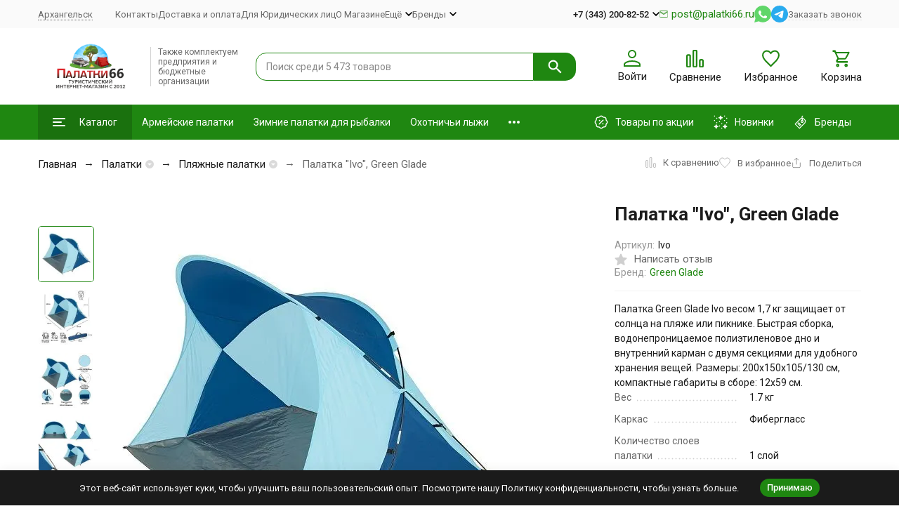

--- FILE ---
content_type: text/html; charset=utf-8
request_url: https://arhangelsk.palatki66.ru/product/palatka-ivo-green-glade/
body_size: 42829
content:
<!DOCTYPE html><html lang="ru"><head prefix="og: http://ogp.me/ns# fb: http://ogp.me/ns/fb# product: http://ogp.me/ns/product#"><meta http-equiv="Content-Type" content="text/html; charset=utf-8" /><meta name="viewport" content="width=device-width, initial-scale=1, maximum-scale=1" /><meta http-equiv="x-ua-compatible" content="IE=edge" /><meta name="format-detection" content="telephone=no" /><title>Палатка &quot;Ivo&quot;, Green Glade купить за 2970 ₽ с доставкой в Архангельске и по России — Палатки66.ру</title><meta name="Description" content="Палатка Green Glade Ivo весом 1,7 кг защищает от солнца на пляже или пикнике. Быстрая сборка, водонепроницаемое полиэтиленовое дно и внутренний карман с двумя секциями для удобного хранения вещей. Размеры: 200х150х105/130 см, компактные габариты в сборе: 12х59 см." /><meta name="Keywords" content="Палатка Ivo, Green Glade, Пляжные палатки" /><meta name="theme-color" content="#1f8711"><meta name="msapplication-navbutton-color" content="#1f8711" /><link rel="icon" href="/favicon.ico" type="image/x-icon"><style>:root {--primary-color: #1f8711;--primary-color-hover: rgb(36,159,20);--primary-color-alpha-5: rgba(31, 135, 17, .5);--dark-color: #335b29;--dark-color-alpha-5: rgba(51, 91, 41, .5);--accent-color: rgb(26,113,14);--accent-color-hover: rgb(21,91,11);--light-color: #ebf8ff;--light-color-hover: rgb(209,239,255);--pale-color: rgba(235, 248, 255, 0.5);--footer-text-color: white;--price-with-compare-color: #ff3131;--container-width: 1485px;--inputs-buttons-border-radius: 15px;--header-bottom-bar-bg-color: #1f8711;--header-bottom-bar-btn-color: rgb(26,113,14);--header-bottom-bar-btn-hover-color: rgb(21,91,11);--header-bottom-bar-text-color: #ffffff;--add-to-cart-button-color: #1f8711;--add-to-cart-button-color-hover: rgb(26,113,14);--add-to-cart-button-text-color: #ffffff;--add-to-cart-button-text-hover-color: #000000;--badge-bestseller-color: #9b51e0;--badge-bestseller-text-color: #ffffff;--badge-new-color: #27ae60;--badge-new-text-color: #ffffff;--badge-discount-color: #ff3131;--badge-discount-text-color: #ffffff;--font-family: 'Roboto', sans-serif;--counter-padding: 2px 2px 1px;--home-slider-height: 430px;--home-slider-height-adaptive-ratio: 0.22395833333333;--home-slider-height-s-adaptive-ratio: 0.44605809128631;--home-slider-height-adaptive: 215px;}@media (min-width: 1200px) {:root {--home-slider-height-s-adaptive-ratio: 0.38738738738739;}}@media (max-width: 1023px) {body:not(.page__d) .r-hidden-md {display: none !important;}}@media (max-width: 1502px) {:root {--container-width: calc(100vw - 17px);}}</style><link href="https://fonts.googleapis.com/css2?family=Roboto:ital,wght@0,100;0,300;0,400;0,500;0,700;0,900;1,100;1,300;1,400;1,500;1,700;1,900&display=swap" rel="stylesheet" /><link href="/wa-data/public/shop/themes/megashop3/css/megashop.vendors.min.css?v=1.3.0.88" rel="stylesheet" /><link href="/wa-data/public/shop/themes/megashop3/css/megashop.min.css?v=1.3.0.88" rel="stylesheet" /><link href="/wa-data/public/shop/themes/megashop3/css/megashop.shop.min.css?v=1.3.0.88" rel="stylesheet" /><link href="/wa-data/public/shop/themes/megashop3/user.css?v=1.3.0.88" rel="stylesheet" /><script src="/wa-data/public/shop/themes/megashop3/js/megashop.head.min.js?v=1.3.0.88"   ></script><script src="/wa-data/public/shop/themes/megashop3/js/megashop.vendors.min.js?v=1.3.0.88" defer  fetchpriority="high"></script><script src="https://yastatic.net/es5-shims/0.0.2/es5-shims.min.js" defer></script><script src="https://yastatic.net/share2/share.js" defer></script><script src="/wa-data/public/shop/themes/megashop3/js/vendor/fontawesome/all.min.js" async></script><script src="/wa-data/public/shop/themes/megashop3/js/megashop.min.js?v=1.3.0.88" defer  fetchpriority="high"></script><script src="/wa-data/public/shop/themes/megashop3/js/megashop.shop.min.js?v=1.3.0.88" defer  fetchpriority="high"></script><meta property="og:type" content="website">
<meta property="og:title" content="Палатка &quot;Ivo&quot;, Green Glade купить за 2970 ₽ с доставкой в Архангельске и по России — Палатки66.ру">
<meta property="og:description" content="Палатка Green Glade Ivo весом 1,7 кг защищает от солнца на пляже или пикнике. Быстрая сборка, водонепроницаемое полиэтиленовое дно и внутренний карман с двумя секциями для удобного хранения вещей. Размеры: 200х150х105/130 см, компактные габариты в сборе: 12х59 см.">
<meta property="og:image" content="https://arhangelsk.palatki66.ru/wa-data/public/shop/products/00/webp/73/32/13273/images/81251/81251.750x0.webp">
<meta property="og:url" content="https://arhangelsk.palatki66.ru/product/palatka-ivo-green-glade/">
<meta property="product:price:amount" content="2970">
<meta property="product:price:currency" content="RUB">
<!-- plugin hook: 'frontend_head' --><!-- frontend_head.regions-plugin -->
<script src="/wa-apps/shop/plugins/regions/js/regions.js?v=3.2.3" defer></script>


    <link rel="stylesheet" href="/wa-apps/shop/plugins/regions/css/default.css?v=3.2.3" />
    <script src="/wa-apps/shop/plugins/regions/js/default.js?v=3.2.3" defer></script>

    <link rel="stylesheet" href="https://cdn.jsdelivr.net/npm/suggestions-jquery@22.6.0/dist/css/suggestions.min.css" />
    <script src="https://cdn.jsdelivr.net/npm/suggestions-jquery@22.6.0/dist/js/jquery.suggestions.min.js" defer></script>

<script>
    window.shop_plugins_regions = {"window_html":"<div class=\"shop-regions-window-wrapper\">\n    <div class=\"shop-regions-window-wrapper__window-wrapper\">\n        <div class=\"shop-regions-window-wrapper__window shop-regions-window shop-regions-window_with-popular\">\n            <div class=\"shop-regions-window-wrapper__close-btn shop-regions-window__close-btn\">\u2716<\/div>\n            <div class=\"shop-regions-window__header\">\u0423\u043a\u0430\u0436\u0438\u0442\u0435 \u0441\u0432\u043e\u0439 \u0433\u043e\u0440\u043e\u0434<\/div>\n            <div class=\"shop-regions-window__sub-header\">\u041e\u0442 \u044d\u0442\u043e\u0433\u043e \u0437\u0430\u0432\u0438\u0441\u0438\u0442 \u0441\u0442\u043e\u0438\u043c\u043e\u0441\u0442\u044c \u0434\u043e\u0441\u0442\u0430\u0432\u043a\u0438 \u0438 \u0432\u0430\u0440\u0438\u0430\u043d\u0442\u044b \u043e\u043f\u043b\u0430\u0442\u044b \u0432 \u0432\u0430\u0448 \u0440\u0435\u0433\u0438\u043e\u043d<\/div>\n                            <div class=\"shop-regions-window__search shop-regions-window-search\">\n                    <input type=\"text\" class=\"shop-regions-window-search__input\" placeholder=\"\u041d\u0430\u0447\u043d\u0438\u0442\u0435 \u0432\u0432\u043e\u0434\u0438\u0442\u044c \u043d\u0430\u0437\u0432\u0430\u043d\u0438\u0435 \u0433\u043e\u0440\u043e\u0434\u0430..\" \/>\n                    <span class=\"shop-regions-window-search__clear-btn\">\u2716<\/span>\n                <\/div>\n            \n            \n                                        \n            \n                                                                                            \n                                    \n                                    <div class=\"shop-regions-window__cities shop-regions-popular-cities-block\">\n                        <div class=\"shop-regions-popular-cities-block__popular-cities shop-regions-cities-block\">\n                            <div class=\"shop-regions-cities-block__header\">\u041f\u043e\u043f\u0443\u043b\u044f\u0440\u043d\u044b\u0435 \u0433\u043e\u0440\u043e\u0434\u0430<\/div>\n                                \n    <div class=\"shop-regions-cities-block__cities shop-regions-cities \">\n                \n                    <div class=\"shop-regions-cities__column\">\n                                    <div class=\"shop-regions-cities__city-row\">\n                                                <span\n                                class=\"shop-regions-cities__city\"\n                                data-city-id=\"836\"\n                        >\n                            \u0410\u043b\u0447\u0435\u0432\u0441\u043a\n                        <\/span>\n                    <\/div>\n                                    <div class=\"shop-regions-cities__city-row\">\n                                                <span\n                                class=\"shop-regions-cities__city\"\n                                data-city-id=\"540\"\n                        >\n                            \u0411\u0430\u0440\u043d\u0430\u0443\u043b\n                        <\/span>\n                    <\/div>\n                                    <div class=\"shop-regions-cities__city-row\">\n                                                <span\n                                class=\"shop-regions-cities__city\"\n                                data-city-id=\"806\"\n                        >\n                            \u0414\u043e\u043d\u0435\u0446\u043a-\u0414\u041d\u0420\n                        <\/span>\n                    <\/div>\n                                    <div class=\"shop-regions-cities__city-row\">\n                                                <span\n                                class=\"shop-regions-cities__city\"\n                                data-city-id=\"1\"\n                        >\n                            \u0415\u043a\u0430\u0442\u0435\u0440\u0438\u043d\u0431\u0443\u0440\u0433\n                        <\/span>\n                    <\/div>\n                                    <div class=\"shop-regions-cities__city-row\">\n                                                <span\n                                class=\"shop-regions-cities__city\"\n                                data-city-id=\"533\"\n                        >\n                            \u041a\u0435\u043c\u0435\u0440\u043e\u0432\u043e\n                        <\/span>\n                    <\/div>\n                            <\/div>\n                    <div class=\"shop-regions-cities__column\">\n                                    <div class=\"shop-regions-cities__city-row\">\n                                                <span\n                                class=\"shop-regions-cities__city\"\n                                data-city-id=\"541\"\n                        >\n                            \u041a\u0440\u0430\u0441\u043d\u043e\u0434\u0430\u0440\n                        <\/span>\n                    <\/div>\n                                    <div class=\"shop-regions-cities__city-row\">\n                                                <span\n                                class=\"shop-regions-cities__city\"\n                                data-city-id=\"839\"\n                        >\n                            \u041b\u0438\u0441\u0438\u0447\u0430\u043d\u0441\u043a\n                        <\/span>\n                    <\/div>\n                                    <div class=\"shop-regions-cities__city-row\">\n                                                <span\n                                class=\"shop-regions-cities__city\"\n                                data-city-id=\"835\"\n                        >\n                            \u041b\u0443\u0433\u0430\u043d\u0441\u043a-\u041b\u041d\u0420\n                        <\/span>\n                    <\/div>\n                                    <div class=\"shop-regions-cities__city-row\">\n                                                <span\n                                class=\"shop-regions-cities__city\"\n                                data-city-id=\"840\"\n                        >\n                            \u041c\u0430\u043a\u0435\u0435\u0432\u043a\u0430\n                        <\/span>\n                    <\/div>\n                                    <div class=\"shop-regions-cities__city-row\">\n                                                <span\n                                class=\"shop-regions-cities__city\"\n                                data-city-id=\"534\"\n                        >\n                            \u041c\u043e\u0441\u043a\u0432\u0430\n                        <\/span>\n                    <\/div>\n                            <\/div>\n                    <div class=\"shop-regions-cities__column\">\n                                    <div class=\"shop-regions-cities__city-row\">\n                                                <span\n                                class=\"shop-regions-cities__city\"\n                                data-city-id=\"542\"\n                        >\n                            \u041d\u0438\u0436\u043d\u0438\u0439 \u041d\u043e\u0432\u0433\u043e\u0440\u043e\u0434\n                        <\/span>\n                    <\/div>\n                                    <div class=\"shop-regions-cities__city-row\">\n                                                <span\n                                class=\"shop-regions-cities__city\"\n                                data-city-id=\"538\"\n                        >\n                            \u041d\u043e\u0432\u043e\u0441\u0438\u0431\u0438\u0440\u0441\u043a\n                        <\/span>\n                    <\/div>\n                                    <div class=\"shop-regions-cities__city-row\">\n                                                <span\n                                class=\"shop-regions-cities__city\"\n                                data-city-id=\"532\"\n                        >\n                            \u041f\u0435\u0440\u043c\u044c\n                        <\/span>\n                    <\/div>\n                                    <div class=\"shop-regions-cities__city-row\">\n                                                <span\n                                class=\"shop-regions-cities__city\"\n                                data-city-id=\"539\"\n                        >\n                            \u0421\u0430\u043d\u043a\u0442-\u041f\u0435\u0442\u0435\u0440\u0431\u0443\u0440\u0433\n                        <\/span>\n                    <\/div>\n                            <\/div>\n                    <div class=\"shop-regions-cities__column\">\n                                    <div class=\"shop-regions-cities__city-row\">\n                                                <span\n                                class=\"shop-regions-cities__city\"\n                                data-city-id=\"535\"\n                        >\n                            \u0422\u044e\u043c\u0435\u043d\u044c\n                        <\/span>\n                    <\/div>\n                                    <div class=\"shop-regions-cities__city-row\">\n                                                <span\n                                class=\"shop-regions-cities__city\"\n                                data-city-id=\"536\"\n                        >\n                            \u0423\u0444\u0430\n                        <\/span>\n                    <\/div>\n                                    <div class=\"shop-regions-cities__city-row\">\n                                                <span\n                                class=\"shop-regions-cities__city\"\n                                data-city-id=\"841\"\n                        >\n                            \u0425\u0430\u0440\u0446\u044b\u0437\u0441\u043a\n                        <\/span>\n                    <\/div>\n                                    <div class=\"shop-regions-cities__city-row\">\n                                                <span\n                                class=\"shop-regions-cities__city\"\n                                data-city-id=\"537\"\n                        >\n                            \u0427\u0435\u043b\u044f\u0431\u0438\u043d\u0441\u043a\n                        <\/span>\n                    <\/div>\n                            <\/div>\n                <div class=\"shop-regions-cities__not-found-text\">\n            \u0413\u043e\u0440\u043e\u0434 \u043d\u0435 \u043d\u0430\u0439\u0434\u0435\u043d\n        <\/div>\n    <\/div>\n\n                            <div class=\"shop-regions-cities-block__footer\">\n                                <span class=\"shop-regions-popular-cities-block__show-all-cities-btn shop-regions-action-link\">\u041f\u043e\u043a\u0430\u0437\u0430\u0442\u044c \u0432\u0441\u0435 \u0433\u043e\u0440\u043e\u0434\u0430 (103)<\/span>\n                                <span class=\"shop-regions-popular-cities-block__hide-all-cities-btn shop-regions-action-link\">\u0421\u043a\u0440\u044b\u0442\u044c \u0432\u0441\u0435 \u0433\u043e\u0440\u043e\u0434\u0430<\/span>\n                            <\/div>\n                        <\/div>\n                        <div class=\"shop-regions-popular-cities-block__all-cities\">\n                                        <div class=\" shop-regions-cities-block\">\n            <div class=\"shop-regions-cities-block__header\">\u0412\u0441\u0435 \u0433\u043e\u0440\u043e\u0434\u0430<\/div>\n                \n    <div class=\"shop-regions-cities-block__cities shop-regions-cities shop-regions-cities_letter\">\n                                    \n                    <div class=\"shop-regions-cities__column\">\n                                    <div class=\"shop-regions-cities__city-row\">\n                                                    \n                                                            <span class=\"shop-regions-cities__city-letter\">\n                                    +\n                                <\/span>\n                            \n                                                                            <span\n                                class=\"shop-regions-cities__city\"\n                                data-city-id=\"126\"\n                        >\n                            +7 (343) 200-82-52, +7-900-197-87-26\n                        <\/span>\n                    <\/div>\n                                    <div class=\"shop-regions-cities__city-row\">\n                                                    \n                                                            <span class=\"shop-regions-cities__city-letter\">\n                                    \u0410\n                                <\/span>\n                            \n                                                                            <span\n                                class=\"shop-regions-cities__city\"\n                                data-city-id=\"813\"\n                        >\n                            \u0410\u0431\u0430\u043a\u0430\u043d\n                        <\/span>\n                    <\/div>\n                                    <div class=\"shop-regions-cities__city-row\">\n                                                    \n                            \n                                                                            <span\n                                class=\"shop-regions-cities__city\"\n                                data-city-id=\"29\"\n                        >\n                            \u0410\u043b\u043c\u0430\u0442\u044b\n                        <\/span>\n                    <\/div>\n                                    <div class=\"shop-regions-cities__city-row\">\n                                                    \n                            \n                                                                            <span\n                                class=\"shop-regions-cities__city\"\n                                data-city-id=\"836\"\n                        >\n                            \u0410\u043b\u0447\u0435\u0432\u0441\u043a\n                        <\/span>\n                    <\/div>\n                                    <div class=\"shop-regions-cities__city-row\">\n                                                    \n                            \n                                                                            <span\n                                class=\"shop-regions-cities__city\"\n                                data-city-id=\"846\"\n                        >\n                            \u0410\u0440\u043c\u044f\u043d\u0441\u043a\n                        <\/span>\n                    <\/div>\n                                    <div class=\"shop-regions-cities__city-row\">\n                                                    \n                            \n                                                                            <span\n                                class=\"shop-regions-cities__city\"\n                                data-city-id=\"47\"\n                        >\n                            \u0410\u0440\u0445\u0430\u043d\u0433\u0435\u043b\u044c\u0441\u043a\n                        <\/span>\n                    <\/div>\n                                    <div class=\"shop-regions-cities__city-row\">\n                                                    \n                            \n                                                                            <span\n                                class=\"shop-regions-cities__city\"\n                                data-city-id=\"49\"\n                        >\n                            \u0410\u0441\u0442\u0430\u043d\u0430\n                        <\/span>\n                    <\/div>\n                                    <div class=\"shop-regions-cities__city-row\">\n                                                    \n                            \n                                                                            <span\n                                class=\"shop-regions-cities__city\"\n                                data-city-id=\"50\"\n                        >\n                            \u0410\u0441\u0442\u0440\u0430\u0445\u0430\u043d\u044c\n                        <\/span>\n                    <\/div>\n                                    <div class=\"shop-regions-cities__city-row\">\n                                                    \n                            \n                                                                            <span\n                                class=\"shop-regions-cities__city\"\n                                data-city-id=\"52\"\n                        >\n                            \u0410\u0442\u044b\u0440\u0430\u0443\n                        <\/span>\n                    <\/div>\n                                    <div class=\"shop-regions-cities__city-row\">\n                                                    \n                                                            <span class=\"shop-regions-cities__city-letter\">\n                                    \u0411\n                                <\/span>\n                            \n                                                                            <span\n                                class=\"shop-regions-cities__city\"\n                                data-city-id=\"540\"\n                        >\n                            \u0411\u0430\u0440\u043d\u0430\u0443\u043b\n                        <\/span>\n                    <\/div>\n                                    <div class=\"shop-regions-cities__city-row\">\n                                                    \n                            \n                                                                            <span\n                                class=\"shop-regions-cities__city\"\n                                data-city-id=\"65\"\n                        >\n                            \u0411\u0435\u043b\u0433\u043e\u0440\u043e\u0434\n                        <\/span>\n                    <\/div>\n                                    <div class=\"shop-regions-cities__city-row\">\n                                                    \n                            \n                                                                            <span\n                                class=\"shop-regions-cities__city\"\n                                data-city-id=\"843\"\n                        >\n                            \u0411\u0435\u0440\u0434\u044f\u043d\u0441\u043a\n                        <\/span>\n                    <\/div>\n                                    <div class=\"shop-regions-cities__city-row\">\n                                                    \n                            \n                                                                            <span\n                                class=\"shop-regions-cities__city\"\n                                data-city-id=\"82\"\n                        >\n                            \u0411\u043b\u0430\u0433\u043e\u0432\u0435\u0449\u0435\u043d\u0441\u043a\n                        <\/span>\n                    <\/div>\n                                    <div class=\"shop-regions-cities__city-row\">\n                                                    \n                            \n                                                                            <span\n                                class=\"shop-regions-cities__city\"\n                                data-city-id=\"94\"\n                        >\n                            \u0411\u0440\u044f\u043d\u0441\u043a\n                        <\/span>\n                    <\/div>\n                                    <div class=\"shop-regions-cities__city-row\">\n                                                    \n                                                            <span class=\"shop-regions-cities__city-letter\">\n                                    \u0412\n                                <\/span>\n                            \n                                                                            <span\n                                class=\"shop-regions-cities__city\"\n                                data-city-id=\"103\"\n                        >\n                            \u0412\u0435\u043b\u0438\u043a\u0438\u0439 \u041d\u043e\u0432\u0433\u043e\u0440\u043e\u0434\n                        <\/span>\n                    <\/div>\n                                    <div class=\"shop-regions-cities__city-row\">\n                                                    \n                            \n                                                                            <span\n                                class=\"shop-regions-cities__city\"\n                                data-city-id=\"113\"\n                        >\n                            \u0412\u043b\u0430\u0434\u0438\u0432\u043e\u0441\u0442\u043e\u043a\n                        <\/span>\n                    <\/div>\n                                    <div class=\"shop-regions-cities__city-row\">\n                                                    \n                            \n                                                                            <span\n                                class=\"shop-regions-cities__city\"\n                                data-city-id=\"114\"\n                        >\n                            \u0412\u043b\u0430\u0434\u0438\u043a\u0430\u0432\u043a\u0430\u0437\n                        <\/span>\n                    <\/div>\n                                    <div class=\"shop-regions-cities__city-row\">\n                                                    \n                            \n                                                                            <span\n                                class=\"shop-regions-cities__city\"\n                                data-city-id=\"115\"\n                        >\n                            \u0412\u043b\u0430\u0434\u0438\u043c\u0438\u0440\n                        <\/span>\n                    <\/div>\n                                    <div class=\"shop-regions-cities__city-row\">\n                                                    \n                            \n                                                                            <span\n                                class=\"shop-regions-cities__city\"\n                                data-city-id=\"116\"\n                        >\n                            \u0412\u043e\u043b\u0433\u043e\u0433\u0440\u0430\u0434\n                        <\/span>\n                    <\/div>\n                                    <div class=\"shop-regions-cities__city-row\">\n                                                    \n                            \n                                                                            <span\n                                class=\"shop-regions-cities__city\"\n                                data-city-id=\"120\"\n                        >\n                            \u0412\u043e\u043b\u043e\u0433\u0434\u0430\n                        <\/span>\n                    <\/div>\n                                    <div class=\"shop-regions-cities__city-row\">\n                                                    \n                                                            <span class=\"shop-regions-cities__city-letter\">\n                                    \u0413\n                                <\/span>\n                            \n                                                                            <span\n                                class=\"shop-regions-cities__city\"\n                                data-city-id=\"845\"\n                        >\n                            \u0413\u0435\u043d\u0438\u0447\u0435\u0441\u043a\n                        <\/span>\n                    <\/div>\n                                    <div class=\"shop-regions-cities__city-row\">\n                                                    \n                            \n                                                                            <span\n                                class=\"shop-regions-cities__city\"\n                                data-city-id=\"142\"\n                        >\n                            \u0413\u043e\u0440\u043d\u043e-\u0410\u043b\u0442\u0430\u0439\u0441\u043a\n                        <\/span>\n                    <\/div>\n                                    <div class=\"shop-regions-cities__city-row\">\n                                                    \n                            \n                                                                            <span\n                                class=\"shop-regions-cities__city\"\n                                data-city-id=\"144\"\n                        >\n                            \u0413\u0440\u043e\u0437\u043d\u044b\u0439\n                        <\/span>\n                    <\/div>\n                                    <div class=\"shop-regions-cities__city-row\">\n                                                    \n                                                            <span class=\"shop-regions-cities__city-letter\">\n                                    \u0414\n                                <\/span>\n                            \n                                                                            <span\n                                class=\"shop-regions-cities__city\"\n                                data-city-id=\"806\"\n                        >\n                            \u0414\u043e\u043d\u0435\u0446\u043a-\u0414\u041d\u0420\n                        <\/span>\n                    <\/div>\n                                    <div class=\"shop-regions-cities__city-row\">\n                                                    \n                                                            <span class=\"shop-regions-cities__city-letter\">\n                                    \u0415\n                                <\/span>\n                            \n                                                                            <span\n                                class=\"shop-regions-cities__city\"\n                                data-city-id=\"1\"\n                        >\n                            \u0415\u043a\u0430\u0442\u0435\u0440\u0438\u043d\u0431\u0443\u0440\u0433\n                        <\/span>\n                    <\/div>\n                                    <div class=\"shop-regions-cities__city-row\">\n                                                    \n                                                            <span class=\"shop-regions-cities__city-letter\">\n                                    \u0418\n                                <\/span>\n                            \n                                                                            <span\n                                class=\"shop-regions-cities__city\"\n                                data-city-id=\"203\"\n                        >\n                            \u0418\u0432\u0430\u043d\u043e\u0432\u043e\n                        <\/span>\n                    <\/div>\n                            <\/div>\n                    <div class=\"shop-regions-cities__column\">\n                                    <div class=\"shop-regions-cities__city-row\">\n                                                    \n                            \n                                                                            <span\n                                class=\"shop-regions-cities__city\"\n                                data-city-id=\"207\"\n                        >\n                            \u0418\u0436\u0435\u0432\u0441\u043a\n                        <\/span>\n                    <\/div>\n                                    <div class=\"shop-regions-cities__city-row\">\n                                                    \n                            \n                                                                            <span\n                                class=\"shop-regions-cities__city\"\n                                data-city-id=\"212\"\n                        >\n                            \u0418\u0440\u043a\u0443\u0442\u0441\u043a\n                        <\/span>\n                    <\/div>\n                                    <div class=\"shop-regions-cities__city-row\">\n                                                    \n                                                            <span class=\"shop-regions-cities__city-letter\">\n                                    \u0419\n                                <\/span>\n                            \n                                                                            <span\n                                class=\"shop-regions-cities__city\"\n                                data-city-id=\"217\"\n                        >\n                            \u0419\u043e\u0448\u043a\u0430\u0440-\u041e\u043b\u0430\n                        <\/span>\n                    <\/div>\n                                    <div class=\"shop-regions-cities__city-row\">\n                                                    \n                                                            <span class=\"shop-regions-cities__city-letter\">\n                                    \u041a\n                                <\/span>\n                            \n                                                                            <span\n                                class=\"shop-regions-cities__city\"\n                                data-city-id=\"218\"\n                        >\n                            \u041a\u0430\u0437\u0430\u043d\u044c\n                        <\/span>\n                    <\/div>\n                                    <div class=\"shop-regions-cities__city-row\">\n                                                    \n                            \n                                                                            <span\n                                class=\"shop-regions-cities__city\"\n                                data-city-id=\"220\"\n                        >\n                            \u041a\u0430\u043b\u0438\u043d\u0438\u043d\u0433\u0440\u0430\u0434\n                        <\/span>\n                    <\/div>\n                                    <div class=\"shop-regions-cities__city-row\">\n                                                    \n                            \n                                                                            <span\n                                class=\"shop-regions-cities__city\"\n                                data-city-id=\"221\"\n                        >\n                            \u041a\u0430\u043b\u0443\u0433\u0430\n                        <\/span>\n                    <\/div>\n                                    <div class=\"shop-regions-cities__city-row\">\n                                                    \n                            \n                                                                            <span\n                                class=\"shop-regions-cities__city\"\n                                data-city-id=\"533\"\n                        >\n                            \u041a\u0435\u043c\u0435\u0440\u043e\u0432\u043e\n                        <\/span>\n                    <\/div>\n                                    <div class=\"shop-regions-cities__city-row\">\n                                                    \n                            \n                                                                            <span\n                                class=\"shop-regions-cities__city\"\n                                data-city-id=\"242\"\n                        >\n                            \u041a\u0438\u0440\u043e\u0432\n                        <\/span>\n                    <\/div>\n                                    <div class=\"shop-regions-cities__city-row\">\n                                                    \n                            \n                                                                            <span\n                                class=\"shop-regions-cities__city\"\n                                data-city-id=\"267\"\n                        >\n                            \u041a\u043e\u0441\u0442\u0440\u043e\u043c\u0430\n                        <\/span>\n                    <\/div>\n                                    <div class=\"shop-regions-cities__city-row\">\n                                                    \n                            \n                                                                            <span\n                                class=\"shop-regions-cities__city\"\n                                data-city-id=\"541\"\n                        >\n                            \u041a\u0440\u0430\u0441\u043d\u043e\u0434\u0430\u0440\n                        <\/span>\n                    <\/div>\n                                    <div class=\"shop-regions-cities__city-row\">\n                                                    \n                            \n                                                                            <span\n                                class=\"shop-regions-cities__city\"\n                                data-city-id=\"811\"\n                        >\n                            \u041a\u0440\u0430\u0441\u043d\u043e\u0434\u043e\u043d\n                        <\/span>\n                    <\/div>\n                                    <div class=\"shop-regions-cities__city-row\">\n                                                    \n                            \n                                                                            <span\n                                class=\"shop-regions-cities__city\"\n                                data-city-id=\"280\"\n                        >\n                            \u041a\u0440\u0430\u0441\u043d\u043e\u044f\u0440\u0441\u043a\n                        <\/span>\n                    <\/div>\n                                    <div class=\"shop-regions-cities__city-row\">\n                                                    \n                            \n                                                                            <span\n                                class=\"shop-regions-cities__city\"\n                                data-city-id=\"12\"\n                        >\n                            \u041a\u0440\u0430\u0441\u043d\u044b\u0439 \u041b\u0443\u0447\n                        <\/span>\n                    <\/div>\n                                    <div class=\"shop-regions-cities__city-row\">\n                                                    \n                            \n                                                                            <span\n                                class=\"shop-regions-cities__city\"\n                                data-city-id=\"291\"\n                        >\n                            \u041a\u0443\u0440\u0433\u0430\u043d\n                        <\/span>\n                    <\/div>\n                                    <div class=\"shop-regions-cities__city-row\">\n                                                    \n                            \n                                                                            <span\n                                class=\"shop-regions-cities__city\"\n                                data-city-id=\"293\"\n                        >\n                            \u041a\u0443\u0440\u0441\u043a\n                        <\/span>\n                    <\/div>\n                                    <div class=\"shop-regions-cities__city-row\">\n                                                    \n                            \n                                                                            <span\n                                class=\"shop-regions-cities__city\"\n                                data-city-id=\"296\"\n                        >\n                            \u041a\u044b\u0437\u044b\u043b\n                        <\/span>\n                    <\/div>\n                                    <div class=\"shop-regions-cities__city-row\">\n                                                    \n                            \n                                                                            <span\n                                class=\"shop-regions-cities__city\"\n                                data-city-id=\"297\"\n                        >\n                            \u041a\u044b\u0437\u044b\u043b\u043e\u0440\u0434\u0430\n                        <\/span>\n                    <\/div>\n                                    <div class=\"shop-regions-cities__city-row\">\n                                                    \n                                                            <span class=\"shop-regions-cities__city-letter\">\n                                    \u041b\n                                <\/span>\n                            \n                                                                            <span\n                                class=\"shop-regions-cities__city\"\n                                data-city-id=\"308\"\n                        >\n                            \u041b\u0438\u043f\u0435\u0446\u043a\n                        <\/span>\n                    <\/div>\n                                    <div class=\"shop-regions-cities__city-row\">\n                                                    \n                            \n                                                                            <span\n                                class=\"shop-regions-cities__city\"\n                                data-city-id=\"839\"\n                        >\n                            \u041b\u0438\u0441\u0438\u0447\u0430\u043d\u0441\u043a\n                        <\/span>\n                    <\/div>\n                                    <div class=\"shop-regions-cities__city-row\">\n                                                    \n                            \n                                                                            <span\n                                class=\"shop-regions-cities__city\"\n                                data-city-id=\"835\"\n                        >\n                            \u041b\u0443\u0433\u0430\u043d\u0441\u043a-\u041b\u041d\u0420\n                        <\/span>\n                    <\/div>\n                                    <div class=\"shop-regions-cities__city-row\">\n                                                    \n                                                            <span class=\"shop-regions-cities__city-letter\">\n                                    \u041c\n                                <\/span>\n                            \n                                                                            <span\n                                class=\"shop-regions-cities__city\"\n                                data-city-id=\"320\"\n                        >\n                            \u041c\u0430\u0433\u0430\u0434\u0430\u043d\n                        <\/span>\n                    <\/div>\n                                    <div class=\"shop-regions-cities__city-row\">\n                                                    \n                            \n                                                                            <span\n                                class=\"shop-regions-cities__city\"\n                                data-city-id=\"322\"\n                        >\n                            \u041c\u0430\u0439\u043a\u043e\u043f\n                        <\/span>\n                    <\/div>\n                                    <div class=\"shop-regions-cities__city-row\">\n                                                    \n                            \n                                                                            <span\n                                class=\"shop-regions-cities__city\"\n                                data-city-id=\"840\"\n                        >\n                            \u041c\u0430\u043a\u0435\u0435\u0432\u043a\u0430\n                        <\/span>\n                    <\/div>\n                                    <div class=\"shop-regions-cities__city-row\">\n                                                    \n                            \n                                                                            <span\n                                class=\"shop-regions-cities__city\"\n                                data-city-id=\"809\"\n                        >\n                            \u041c\u0430\u0440\u0438\u0443\u043f\u043e\u043b\u044c\n                        <\/span>\n                    <\/div>\n                                    <div class=\"shop-regions-cities__city-row\">\n                                                    \n                            \n                                                                            <span\n                                class=\"shop-regions-cities__city\"\n                                data-city-id=\"326\"\n                        >\n                            \u041c\u0430\u0445\u0430\u0447\u043a\u0430\u043b\u0430\n                        <\/span>\n                    <\/div>\n                                    <div class=\"shop-regions-cities__city-row\">\n                                                    \n                            \n                                                                            <span\n                                class=\"shop-regions-cities__city\"\n                                data-city-id=\"808\"\n                        >\n                            \u041c\u0435\u043b\u0438\u0442\u043e\u043f\u043e\u043b\u044c\n                        <\/span>\n                    <\/div>\n                            <\/div>\n                    <div class=\"shop-regions-cities__column\">\n                                    <div class=\"shop-regions-cities__city-row\">\n                                                    \n                            \n                                                                            <span\n                                class=\"shop-regions-cities__city\"\n                                data-city-id=\"534\"\n                        >\n                            \u041c\u043e\u0441\u043a\u0432\u0430\n                        <\/span>\n                    <\/div>\n                                    <div class=\"shop-regions-cities__city-row\">\n                                                    \n                            \n                                                                            <span\n                                class=\"shop-regions-cities__city\"\n                                data-city-id=\"347\"\n                        >\n                            \u041c\u0443\u0440\u043c\u0430\u043d\u0441\u043a\n                        <\/span>\n                    <\/div>\n                                    <div class=\"shop-regions-cities__city-row\">\n                                                    \n                                                            <span class=\"shop-regions-cities__city-letter\">\n                                    \u041d\n                                <\/span>\n                            \n                                                                            <span\n                                class=\"shop-regions-cities__city\"\n                                data-city-id=\"355\"\n                        >\n                            \u041d\u0430\u043b\u044c\u0447\u0438\u043a\n                        <\/span>\n                    <\/div>\n                                    <div class=\"shop-regions-cities__city-row\">\n                                                    \n                            \n                                                                            <span\n                                class=\"shop-regions-cities__city\"\n                                data-city-id=\"847\"\n                        >\n                            \u041d\u0430\u0440\u044c\u044f\u043d-\u041c\u0430\u0440\n                        <\/span>\n                    <\/div>\n                                    <div class=\"shop-regions-cities__city-row\">\n                                                    \n                            \n                                                                            <span\n                                class=\"shop-regions-cities__city\"\n                                data-city-id=\"542\"\n                        >\n                            \u041d\u0438\u0436\u043d\u0438\u0439 \u041d\u043e\u0432\u0433\u043e\u0440\u043e\u0434\n                        <\/span>\n                    <\/div>\n                                    <div class=\"shop-regions-cities__city-row\">\n                                                    \n                            \n                                                                            <span\n                                class=\"shop-regions-cities__city\"\n                                data-city-id=\"538\"\n                        >\n                            \u041d\u043e\u0432\u043e\u0441\u0438\u0431\u0438\u0440\u0441\u043a\n                        <\/span>\n                    <\/div>\n                                    <div class=\"shop-regions-cities__city-row\">\n                                                    \n                                                            <span class=\"shop-regions-cities__city-letter\">\n                                    \u041e\n                                <\/span>\n                            \n                                                                            <span\n                                class=\"shop-regions-cities__city\"\n                                data-city-id=\"401\"\n                        >\n                            \u041e\u043c\u0441\u043a\n                        <\/span>\n                    <\/div>\n                                    <div class=\"shop-regions-cities__city-row\">\n                                                    \n                            \n                                                                            <span\n                                class=\"shop-regions-cities__city\"\n                                data-city-id=\"402\"\n                        >\n                            \u041e\u0440\u0435\u043b\n                        <\/span>\n                    <\/div>\n                                    <div class=\"shop-regions-cities__city-row\">\n                                                    \n                            \n                                                                            <span\n                                class=\"shop-regions-cities__city\"\n                                data-city-id=\"403\"\n                        >\n                            \u041e\u0440\u0435\u043d\u0431\u0443\u0440\u0433\n                        <\/span>\n                    <\/div>\n                                    <div class=\"shop-regions-cities__city-row\">\n                                                    \n                                                            <span class=\"shop-regions-cities__city-letter\">\n                                    \u041f\n                                <\/span>\n                            \n                                                                            <span\n                                class=\"shop-regions-cities__city\"\n                                data-city-id=\"412\"\n                        >\n                            \u041f\u0430\u0432\u043b\u043e\u0434\u0430\u0440\n                        <\/span>\n                    <\/div>\n                                    <div class=\"shop-regions-cities__city-row\">\n                                                    \n                            \n                                                                            <span\n                                class=\"shop-regions-cities__city\"\n                                data-city-id=\"415\"\n                        >\n                            \u041f\u0435\u043d\u0437\u0430\n                        <\/span>\n                    <\/div>\n                                    <div class=\"shop-regions-cities__city-row\">\n                                                    \n                            \n                                                                            <span\n                                class=\"shop-regions-cities__city\"\n                                data-city-id=\"532\"\n                        >\n                            \u041f\u0435\u0440\u043c\u044c\n                        <\/span>\n                    <\/div>\n                                    <div class=\"shop-regions-cities__city-row\">\n                                                    \n                            \n                                                                            <span\n                                class=\"shop-regions-cities__city\"\n                                data-city-id=\"421\"\n                        >\n                            \u041f\u0435\u0442\u0440\u043e\u0437\u0430\u0432\u043e\u0434\u0441\u043a\n                        <\/span>\n                    <\/div>\n                                    <div class=\"shop-regions-cities__city-row\">\n                                                    \n                            \n                                                                            <span\n                                class=\"shop-regions-cities__city\"\n                                data-city-id=\"422\"\n                        >\n                            \u041f\u0435\u0442\u0440\u043e\u043f\u0430\u0432\u043b\u043e\u0432\u0441\u043a\n                        <\/span>\n                    <\/div>\n                                    <div class=\"shop-regions-cities__city-row\">\n                                                    \n                            \n                                                                            <span\n                                class=\"shop-regions-cities__city\"\n                                data-city-id=\"423\"\n                        >\n                            \u041f\u0435\u0442\u0440\u043e\u043f\u0430\u0432\u043b\u043e\u0432\u0441\u043a-\u041a\u0430\u043c\u0447\u0430\u0442\u0441\u043a\u0438\u0439\n                        <\/span>\n                    <\/div>\n                                    <div class=\"shop-regions-cities__city-row\">\n                                                    \n                            \n                                                                            <span\n                                class=\"shop-regions-cities__city\"\n                                data-city-id=\"432\"\n                        >\n                            \u041f\u0441\u043a\u043e\u0432\n                        <\/span>\n                    <\/div>\n                                    <div class=\"shop-regions-cities__city-row\">\n                                                    \n                                                            <span class=\"shop-regions-cities__city-letter\">\n                                    \u0420\n                                <\/span>\n                            \n                                                                            <span\n                                class=\"shop-regions-cities__city\"\n                                data-city-id=\"439\"\n                        >\n                            \u0420\u043e\u0441\u0442\u043e\u0432-\u043d\u0430-\u0414\u043e\u043d\u0443\n                        <\/span>\n                    <\/div>\n                                    <div class=\"shop-regions-cities__city-row\">\n                                                    \n                            \n                                                                            <span\n                                class=\"shop-regions-cities__city\"\n                                data-city-id=\"442\"\n                        >\n                            \u0420\u044f\u0437\u0430\u043d\u044c\n                        <\/span>\n                    <\/div>\n                                    <div class=\"shop-regions-cities__city-row\">\n                                                    \n                                                            <span class=\"shop-regions-cities__city-letter\">\n                                    \u0421\n                                <\/span>\n                            \n                                                                            <span\n                                class=\"shop-regions-cities__city\"\n                                data-city-id=\"848\"\n                        >\n                            \u0421\u0430\u043a\u0438\n                        <\/span>\n                    <\/div>\n                                    <div class=\"shop-regions-cities__city-row\">\n                                                    \n                            \n                                                                            <span\n                                class=\"shop-regions-cities__city\"\n                                data-city-id=\"444\"\n                        >\n                            \u0421\u0430\u043b\u0435\u0445\u0430\u0440\u0434\n                        <\/span>\n                    <\/div>\n                                    <div class=\"shop-regions-cities__city-row\">\n                                                    \n                            \n                                                                            <span\n                                class=\"shop-regions-cities__city\"\n                                data-city-id=\"445\"\n                        >\n                            \u0421\u0430\u043c\u0430\u0440\u0430\n                        <\/span>\n                    <\/div>\n                                    <div class=\"shop-regions-cities__city-row\">\n                                                    \n                            \n                                                                            <span\n                                class=\"shop-regions-cities__city\"\n                                data-city-id=\"539\"\n                        >\n                            \u0421\u0430\u043d\u043a\u0442-\u041f\u0435\u0442\u0435\u0440\u0431\u0443\u0440\u0433\n                        <\/span>\n                    <\/div>\n                                    <div class=\"shop-regions-cities__city-row\">\n                                                    \n                            \n                                                                            <span\n                                class=\"shop-regions-cities__city\"\n                                data-city-id=\"446\"\n                        >\n                            \u0421\u0430\u0440\u0430\u043d\u0441\u043a\n                        <\/span>\n                    <\/div>\n                                    <div class=\"shop-regions-cities__city-row\">\n                                                    \n                            \n                                                                            <span\n                                class=\"shop-regions-cities__city\"\n                                data-city-id=\"447\"\n                        >\n                            \u0421\u0430\u0440\u0430\u0442\u043e\u0432\n                        <\/span>\n                    <\/div>\n                                    <div class=\"shop-regions-cities__city-row\">\n                                                    \n                            \n                                                                            <span\n                                class=\"shop-regions-cities__city\"\n                                data-city-id=\"453\"\n                        >\n                            \u0421\u0435\u0432\u0430\u0441\u0442\u043e\u043f\u043e\u043b\u044c\n                        <\/span>\n                    <\/div>\n                                    <div class=\"shop-regions-cities__city-row\">\n                                                    \n                            \n                                                                            <span\n                                class=\"shop-regions-cities__city\"\n                                data-city-id=\"459\"\n                        >\n                            \u0421\u0438\u043c\u0444\u0435\u0440\u043e\u043f\u043e\u043b\u044c\n                        <\/span>\n                    <\/div>\n                            <\/div>\n                    <div class=\"shop-regions-cities__column\">\n                                    <div class=\"shop-regions-cities__city-row\">\n                                                    \n                            \n                                                                            <span\n                                class=\"shop-regions-cities__city\"\n                                data-city-id=\"463\"\n                        >\n                            \u0421\u043c\u043e\u043b\u0435\u043d\u0441\u043a\n                        <\/span>\n                    <\/div>\n                                    <div class=\"shop-regions-cities__city-row\">\n                                                    \n                            \n                                                                            <span\n                                class=\"shop-regions-cities__city\"\n                                data-city-id=\"469\"\n                        >\n                            \u0421\u0442\u0430\u0432\u0440\u043e\u043f\u043e\u043b\u044c\n                        <\/span>\n                    <\/div>\n                                    <div class=\"shop-regions-cities__city-row\">\n                                                    \n                            \n                                                                            <span\n                                class=\"shop-regions-cities__city\"\n                                data-city-id=\"477\"\n                        >\n                            \u0421\u044b\u043a\u0442\u044b\u0432\u043a\u0430\u0440\n                        <\/span>\n                    <\/div>\n                                    <div class=\"shop-regions-cities__city-row\">\n                                                    \n                                                            <span class=\"shop-regions-cities__city-letter\">\n                                    \u0422\n                                <\/span>\n                            \n                                                                            <span\n                                class=\"shop-regions-cities__city\"\n                                data-city-id=\"483\"\n                        >\n                            \u0422\u0430\u043c\u0431\u043e\u0432\n                        <\/span>\n                    <\/div>\n                                    <div class=\"shop-regions-cities__city-row\">\n                                                    \n                            \n                                                                            <span\n                                class=\"shop-regions-cities__city\"\n                                data-city-id=\"484\"\n                        >\n                            \u0422\u0430\u0440\u0430\u0437\n                        <\/span>\n                    <\/div>\n                                    <div class=\"shop-regions-cities__city-row\">\n                                                    \n                            \n                                                                            <span\n                                class=\"shop-regions-cities__city\"\n                                data-city-id=\"487\"\n                        >\n                            \u0422\u0432\u0435\u0440\u044c\n                        <\/span>\n                    <\/div>\n                                    <div class=\"shop-regions-cities__city-row\">\n                                                    \n                            \n                                                                            <span\n                                class=\"shop-regions-cities__city\"\n                                data-city-id=\"490\"\n                        >\n                            \u0422\u043e\u043c\u0441\u043a\n                        <\/span>\n                    <\/div>\n                                    <div class=\"shop-regions-cities__city-row\">\n                                                    \n                            \n                                                                            <span\n                                class=\"shop-regions-cities__city\"\n                                data-city-id=\"493\"\n                        >\n                            \u0422\u0443\u043b\u0430\n                        <\/span>\n                    <\/div>\n                                    <div class=\"shop-regions-cities__city-row\">\n                                                    \n                            \n                                                                            <span\n                                class=\"shop-regions-cities__city\"\n                                data-city-id=\"535\"\n                        >\n                            \u0422\u044e\u043c\u0435\u043d\u044c\n                        <\/span>\n                    <\/div>\n                                    <div class=\"shop-regions-cities__city-row\">\n                                                    \n                                                            <span class=\"shop-regions-cities__city-letter\">\n                                    \u0423\n                                <\/span>\n                            \n                                                                            <span\n                                class=\"shop-regions-cities__city\"\n                                data-city-id=\"497\"\n                        >\n                            \u0423\u043b\u0430\u043d-\u0423\u0434\u044d\n                        <\/span>\n                    <\/div>\n                                    <div class=\"shop-regions-cities__city-row\">\n                                                    \n                            \n                                                                            <span\n                                class=\"shop-regions-cities__city\"\n                                data-city-id=\"498\"\n                        >\n                            \u0423\u043b\u044c\u044f\u043d\u043e\u0432\u0441\u043a\n                        <\/span>\n                    <\/div>\n                                    <div class=\"shop-regions-cities__city-row\">\n                                                    \n                            \n                                                                            <span\n                                class=\"shop-regions-cities__city\"\n                                data-city-id=\"503\"\n                        >\n                            \u0423\u0441\u0442\u044c-\u041a\u0430\u043c\u0435\u043d\u043e\u0433\u043e\u0440\u0441\u043a\n                        <\/span>\n                    <\/div>\n                                    <div class=\"shop-regions-cities__city-row\">\n                                                    \n                            \n                                                                            <span\n                                class=\"shop-regions-cities__city\"\n                                data-city-id=\"536\"\n                        >\n                            \u0423\u0444\u0430\n                        <\/span>\n                    <\/div>\n                                    <div class=\"shop-regions-cities__city-row\">\n                                                    \n                                                            <span class=\"shop-regions-cities__city-letter\">\n                                    \u0425\n                                <\/span>\n                            \n                                                                            <span\n                                class=\"shop-regions-cities__city\"\n                                data-city-id=\"509\"\n                        >\n                            \u0425\u0430\u0431\u0430\u0440\u043e\u0432\u0441\u043a\n                        <\/span>\n                    <\/div>\n                                    <div class=\"shop-regions-cities__city-row\">\n                                                    \n                            \n                                                                            <span\n                                class=\"shop-regions-cities__city\"\n                                data-city-id=\"510\"\n                        >\n                            \u0425\u0430\u043d\u0442\u044b-\u041c\u0430\u043d\u0441\u0438\u0439\u0441\u043a\n                        <\/span>\n                    <\/div>\n                                    <div class=\"shop-regions-cities__city-row\">\n                                                    \n                            \n                                                                            <span\n                                class=\"shop-regions-cities__city\"\n                                data-city-id=\"841\"\n                        >\n                            \u0425\u0430\u0440\u0446\u044b\u0437\u0441\u043a\n                        <\/span>\n                    <\/div>\n                                    <div class=\"shop-regions-cities__city-row\">\n                                                    \n                                                            <span class=\"shop-regions-cities__city-letter\">\n                                    \u0427\n                                <\/span>\n                            \n                                                                            <span\n                                class=\"shop-regions-cities__city\"\n                                data-city-id=\"514\"\n                        >\n                            \u0427\u0435\u0431\u043e\u043a\u0441\u0430\u0440\u044b\n                        <\/span>\n                    <\/div>\n                                    <div class=\"shop-regions-cities__city-row\">\n                                                    \n                            \n                                                                            <span\n                                class=\"shop-regions-cities__city\"\n                                data-city-id=\"537\"\n                        >\n                            \u0427\u0435\u043b\u044f\u0431\u0438\u043d\u0441\u043a\n                        <\/span>\n                    <\/div>\n                                    <div class=\"shop-regions-cities__city-row\">\n                                                    \n                            \n                                                                            <span\n                                class=\"shop-regions-cities__city\"\n                                data-city-id=\"516\"\n                        >\n                            \u0427\u0435\u0440\u043a\u0435\u0441\u0441\u043a\n                        <\/span>\n                    <\/div>\n                                    <div class=\"shop-regions-cities__city-row\">\n                                                    \n                            \n                                                                            <span\n                                class=\"shop-regions-cities__city\"\n                                data-city-id=\"517\"\n                        >\n                            \u0427\u0438\u0442\u0430\n                        <\/span>\n                    <\/div>\n                                    <div class=\"shop-regions-cities__city-row\">\n                                                    \n                                                            <span class=\"shop-regions-cities__city-letter\">\n                                    \u0428\n                                <\/span>\n                            \n                                                                            <span\n                                class=\"shop-regions-cities__city\"\n                                data-city-id=\"522\"\n                        >\n                            \u0428\u044b\u043c\u043a\u0435\u043d\u0442\n                        <\/span>\n                    <\/div>\n                                    <div class=\"shop-regions-cities__city-row\">\n                                                    \n                                                            <span class=\"shop-regions-cities__city-letter\">\n                                    \u042d\n                                <\/span>\n                            \n                                                                            <span\n                                class=\"shop-regions-cities__city\"\n                                data-city-id=\"523\"\n                        >\n                            \u042d\u043b\u0438\u0441\u0442\u0430\n                        <\/span>\n                    <\/div>\n                                    <div class=\"shop-regions-cities__city-row\">\n                                                    \n                                                            <span class=\"shop-regions-cities__city-letter\">\n                                    \u042e\n                                <\/span>\n                            \n                                                                            <span\n                                class=\"shop-regions-cities__city\"\n                                data-city-id=\"526\"\n                        >\n                            \u042e\u0436\u043d\u043e-\u0421\u0430\u0445\u0430\u043b\u0438\u043d\u0441\u043a\n                        <\/span>\n                    <\/div>\n                                    <div class=\"shop-regions-cities__city-row\">\n                                                    \n                                                            <span class=\"shop-regions-cities__city-letter\">\n                                    \u042f\n                                <\/span>\n                            \n                                                                            <span\n                                class=\"shop-regions-cities__city\"\n                                data-city-id=\"529\"\n                        >\n                            \u042f\u043a\u0443\u0442\u0441\u043a\n                        <\/span>\n                    <\/div>\n                                    <div class=\"shop-regions-cities__city-row\">\n                                                    \n                            \n                                                                            <span\n                                class=\"shop-regions-cities__city\"\n                                data-city-id=\"531\"\n                        >\n                            \u042f\u0440\u043e\u0441\u043b\u0430\u0432\u043b\u044c\n                        <\/span>\n                    <\/div>\n                            <\/div>\n                <div class=\"shop-regions-cities__not-found-text\">\n            \u0413\u043e\u0440\u043e\u0434 \u043d\u0435 \u043d\u0430\u0439\u0434\u0435\u043d\n        <\/div>\n    <\/div>\n\n        <\/div>\n    \n                        <\/div>\n                    <\/div>\n                                    \n    <div class=\"shop-regions-window__all-cities shop-regions-cities \">\n                \n                    <div class=\"shop-regions-cities__column\">\n                                    <div class=\"shop-regions-cities__city-row\">\n                                                <span\n                                class=\"shop-regions-cities__city\"\n                                data-city-id=\"126\"\n                        >\n                            +7 (343) 200-82-52, +7-900-197-87-26\n                        <\/span>\n                    <\/div>\n                                    <div class=\"shop-regions-cities__city-row\">\n                                                <span\n                                class=\"shop-regions-cities__city\"\n                                data-city-id=\"813\"\n                        >\n                            \u0410\u0431\u0430\u043a\u0430\u043d\n                        <\/span>\n                    <\/div>\n                                    <div class=\"shop-regions-cities__city-row\">\n                                                <span\n                                class=\"shop-regions-cities__city\"\n                                data-city-id=\"29\"\n                        >\n                            \u0410\u043b\u043c\u0430\u0442\u044b\n                        <\/span>\n                    <\/div>\n                                    <div class=\"shop-regions-cities__city-row\">\n                                                <span\n                                class=\"shop-regions-cities__city\"\n                                data-city-id=\"836\"\n                        >\n                            \u0410\u043b\u0447\u0435\u0432\u0441\u043a\n                        <\/span>\n                    <\/div>\n                                    <div class=\"shop-regions-cities__city-row\">\n                                                <span\n                                class=\"shop-regions-cities__city\"\n                                data-city-id=\"846\"\n                        >\n                            \u0410\u0440\u043c\u044f\u043d\u0441\u043a\n                        <\/span>\n                    <\/div>\n                                    <div class=\"shop-regions-cities__city-row\">\n                                                <span\n                                class=\"shop-regions-cities__city\"\n                                data-city-id=\"47\"\n                        >\n                            \u0410\u0440\u0445\u0430\u043d\u0433\u0435\u043b\u044c\u0441\u043a\n                        <\/span>\n                    <\/div>\n                                    <div class=\"shop-regions-cities__city-row\">\n                                                <span\n                                class=\"shop-regions-cities__city\"\n                                data-city-id=\"49\"\n                        >\n                            \u0410\u0441\u0442\u0430\u043d\u0430\n                        <\/span>\n                    <\/div>\n                                    <div class=\"shop-regions-cities__city-row\">\n                                                <span\n                                class=\"shop-regions-cities__city\"\n                                data-city-id=\"50\"\n                        >\n                            \u0410\u0441\u0442\u0440\u0430\u0445\u0430\u043d\u044c\n                        <\/span>\n                    <\/div>\n                                    <div class=\"shop-regions-cities__city-row\">\n                                                <span\n                                class=\"shop-regions-cities__city\"\n                                data-city-id=\"52\"\n                        >\n                            \u0410\u0442\u044b\u0440\u0430\u0443\n                        <\/span>\n                    <\/div>\n                                    <div class=\"shop-regions-cities__city-row\">\n                                                <span\n                                class=\"shop-regions-cities__city\"\n                                data-city-id=\"540\"\n                        >\n                            \u0411\u0430\u0440\u043d\u0430\u0443\u043b\n                        <\/span>\n                    <\/div>\n                                    <div class=\"shop-regions-cities__city-row\">\n                                                <span\n                                class=\"shop-regions-cities__city\"\n                                data-city-id=\"65\"\n                        >\n                            \u0411\u0435\u043b\u0433\u043e\u0440\u043e\u0434\n                        <\/span>\n                    <\/div>\n                                    <div class=\"shop-regions-cities__city-row\">\n                                                <span\n                                class=\"shop-regions-cities__city\"\n                                data-city-id=\"843\"\n                        >\n                            \u0411\u0435\u0440\u0434\u044f\u043d\u0441\u043a\n                        <\/span>\n                    <\/div>\n                                    <div class=\"shop-regions-cities__city-row\">\n                                                <span\n                                class=\"shop-regions-cities__city\"\n                                data-city-id=\"82\"\n                        >\n                            \u0411\u043b\u0430\u0433\u043e\u0432\u0435\u0449\u0435\u043d\u0441\u043a\n                        <\/span>\n                    <\/div>\n                                    <div class=\"shop-regions-cities__city-row\">\n                                                <span\n                                class=\"shop-regions-cities__city\"\n                                data-city-id=\"94\"\n                        >\n                            \u0411\u0440\u044f\u043d\u0441\u043a\n                        <\/span>\n                    <\/div>\n                                    <div class=\"shop-regions-cities__city-row\">\n                                                <span\n                                class=\"shop-regions-cities__city\"\n                                data-city-id=\"103\"\n                        >\n                            \u0412\u0435\u043b\u0438\u043a\u0438\u0439 \u041d\u043e\u0432\u0433\u043e\u0440\u043e\u0434\n                        <\/span>\n                    <\/div>\n                                    <div class=\"shop-regions-cities__city-row\">\n                                                <span\n                                class=\"shop-regions-cities__city\"\n                                data-city-id=\"113\"\n                        >\n                            \u0412\u043b\u0430\u0434\u0438\u0432\u043e\u0441\u0442\u043e\u043a\n                        <\/span>\n                    <\/div>\n                                    <div class=\"shop-regions-cities__city-row\">\n                                                <span\n                                class=\"shop-regions-cities__city\"\n                                data-city-id=\"114\"\n                        >\n                            \u0412\u043b\u0430\u0434\u0438\u043a\u0430\u0432\u043a\u0430\u0437\n                        <\/span>\n                    <\/div>\n                                    <div class=\"shop-regions-cities__city-row\">\n                                                <span\n                                class=\"shop-regions-cities__city\"\n                                data-city-id=\"115\"\n                        >\n                            \u0412\u043b\u0430\u0434\u0438\u043c\u0438\u0440\n                        <\/span>\n                    <\/div>\n                                    <div class=\"shop-regions-cities__city-row\">\n                                                <span\n                                class=\"shop-regions-cities__city\"\n                                data-city-id=\"116\"\n                        >\n                            \u0412\u043e\u043b\u0433\u043e\u0433\u0440\u0430\u0434\n                        <\/span>\n                    <\/div>\n                                    <div class=\"shop-regions-cities__city-row\">\n                                                <span\n                                class=\"shop-regions-cities__city\"\n                                data-city-id=\"120\"\n                        >\n                            \u0412\u043e\u043b\u043e\u0433\u0434\u0430\n                        <\/span>\n                    <\/div>\n                                    <div class=\"shop-regions-cities__city-row\">\n                                                <span\n                                class=\"shop-regions-cities__city\"\n                                data-city-id=\"845\"\n                        >\n                            \u0413\u0435\u043d\u0438\u0447\u0435\u0441\u043a\n                        <\/span>\n                    <\/div>\n                                    <div class=\"shop-regions-cities__city-row\">\n                                                <span\n                                class=\"shop-regions-cities__city\"\n                                data-city-id=\"142\"\n                        >\n                            \u0413\u043e\u0440\u043d\u043e-\u0410\u043b\u0442\u0430\u0439\u0441\u043a\n                        <\/span>\n                    <\/div>\n                                    <div class=\"shop-regions-cities__city-row\">\n                                                <span\n                                class=\"shop-regions-cities__city\"\n                                data-city-id=\"144\"\n                        >\n                            \u0413\u0440\u043e\u0437\u043d\u044b\u0439\n                        <\/span>\n                    <\/div>\n                                    <div class=\"shop-regions-cities__city-row\">\n                                                <span\n                                class=\"shop-regions-cities__city\"\n                                data-city-id=\"806\"\n                        >\n                            \u0414\u043e\u043d\u0435\u0446\u043a-\u0414\u041d\u0420\n                        <\/span>\n                    <\/div>\n                                    <div class=\"shop-regions-cities__city-row\">\n                                                <span\n                                class=\"shop-regions-cities__city\"\n                                data-city-id=\"1\"\n                        >\n                            \u0415\u043a\u0430\u0442\u0435\u0440\u0438\u043d\u0431\u0443\u0440\u0433\n                        <\/span>\n                    <\/div>\n                                    <div class=\"shop-regions-cities__city-row\">\n                                                <span\n                                class=\"shop-regions-cities__city\"\n                                data-city-id=\"203\"\n                        >\n                            \u0418\u0432\u0430\u043d\u043e\u0432\u043e\n                        <\/span>\n                    <\/div>\n                                    <div class=\"shop-regions-cities__city-row\">\n                                                <span\n                                class=\"shop-regions-cities__city\"\n                                data-city-id=\"207\"\n                        >\n                            \u0418\u0436\u0435\u0432\u0441\u043a\n                        <\/span>\n                    <\/div>\n                                    <div class=\"shop-regions-cities__city-row\">\n                                                <span\n                                class=\"shop-regions-cities__city\"\n                                data-city-id=\"212\"\n                        >\n                            \u0418\u0440\u043a\u0443\u0442\u0441\u043a\n                        <\/span>\n                    <\/div>\n                                    <div class=\"shop-regions-cities__city-row\">\n                                                <span\n                                class=\"shop-regions-cities__city\"\n                                data-city-id=\"217\"\n                        >\n                            \u0419\u043e\u0448\u043a\u0430\u0440-\u041e\u043b\u0430\n                        <\/span>\n                    <\/div>\n                                    <div class=\"shop-regions-cities__city-row\">\n                                                <span\n                                class=\"shop-regions-cities__city\"\n                                data-city-id=\"218\"\n                        >\n                            \u041a\u0430\u0437\u0430\u043d\u044c\n                        <\/span>\n                    <\/div>\n                                    <div class=\"shop-regions-cities__city-row\">\n                                                <span\n                                class=\"shop-regions-cities__city\"\n                                data-city-id=\"220\"\n                        >\n                            \u041a\u0430\u043b\u0438\u043d\u0438\u043d\u0433\u0440\u0430\u0434\n                        <\/span>\n                    <\/div>\n                                    <div class=\"shop-regions-cities__city-row\">\n                                                <span\n                                class=\"shop-regions-cities__city\"\n                                data-city-id=\"221\"\n                        >\n                            \u041a\u0430\u043b\u0443\u0433\u0430\n                        <\/span>\n                    <\/div>\n                                    <div class=\"shop-regions-cities__city-row\">\n                                                <span\n                                class=\"shop-regions-cities__city\"\n                                data-city-id=\"533\"\n                        >\n                            \u041a\u0435\u043c\u0435\u0440\u043e\u0432\u043e\n                        <\/span>\n                    <\/div>\n                                    <div class=\"shop-regions-cities__city-row\">\n                                                <span\n                                class=\"shop-regions-cities__city\"\n                                data-city-id=\"242\"\n                        >\n                            \u041a\u0438\u0440\u043e\u0432\n                        <\/span>\n                    <\/div>\n                                    <div class=\"shop-regions-cities__city-row\">\n                                                <span\n                                class=\"shop-regions-cities__city\"\n                                data-city-id=\"267\"\n                        >\n                            \u041a\u043e\u0441\u0442\u0440\u043e\u043c\u0430\n                        <\/span>\n                    <\/div>\n                                    <div class=\"shop-regions-cities__city-row\">\n                                                <span\n                                class=\"shop-regions-cities__city\"\n                                data-city-id=\"541\"\n                        >\n                            \u041a\u0440\u0430\u0441\u043d\u043e\u0434\u0430\u0440\n                        <\/span>\n                    <\/div>\n                                    <div class=\"shop-regions-cities__city-row\">\n                                                <span\n                                class=\"shop-regions-cities__city\"\n                                data-city-id=\"811\"\n                        >\n                            \u041a\u0440\u0430\u0441\u043d\u043e\u0434\u043e\u043d\n                        <\/span>\n                    <\/div>\n                                    <div class=\"shop-regions-cities__city-row\">\n                                                <span\n                                class=\"shop-regions-cities__city\"\n                                data-city-id=\"280\"\n                        >\n                            \u041a\u0440\u0430\u0441\u043d\u043e\u044f\u0440\u0441\u043a\n                        <\/span>\n                    <\/div>\n                                    <div class=\"shop-regions-cities__city-row\">\n                                                <span\n                                class=\"shop-regions-cities__city\"\n                                data-city-id=\"12\"\n                        >\n                            \u041a\u0440\u0430\u0441\u043d\u044b\u0439 \u041b\u0443\u0447\n                        <\/span>\n                    <\/div>\n                                    <div class=\"shop-regions-cities__city-row\">\n                                                <span\n                                class=\"shop-regions-cities__city\"\n                                data-city-id=\"291\"\n                        >\n                            \u041a\u0443\u0440\u0433\u0430\u043d\n                        <\/span>\n                    <\/div>\n                                    <div class=\"shop-regions-cities__city-row\">\n                                                <span\n                                class=\"shop-regions-cities__city\"\n                                data-city-id=\"293\"\n                        >\n                            \u041a\u0443\u0440\u0441\u043a\n                        <\/span>\n                    <\/div>\n                                    <div class=\"shop-regions-cities__city-row\">\n                                                <span\n                                class=\"shop-regions-cities__city\"\n                                data-city-id=\"296\"\n                        >\n                            \u041a\u044b\u0437\u044b\u043b\n                        <\/span>\n                    <\/div>\n                                    <div class=\"shop-regions-cities__city-row\">\n                                                <span\n                                class=\"shop-regions-cities__city\"\n                                data-city-id=\"297\"\n                        >\n                            \u041a\u044b\u0437\u044b\u043b\u043e\u0440\u0434\u0430\n                        <\/span>\n                    <\/div>\n                                    <div class=\"shop-regions-cities__city-row\">\n                                                <span\n                                class=\"shop-regions-cities__city\"\n                                data-city-id=\"308\"\n                        >\n                            \u041b\u0438\u043f\u0435\u0446\u043a\n                        <\/span>\n                    <\/div>\n                                    <div class=\"shop-regions-cities__city-row\">\n                                                <span\n                                class=\"shop-regions-cities__city\"\n                                data-city-id=\"839\"\n                        >\n                            \u041b\u0438\u0441\u0438\u0447\u0430\u043d\u0441\u043a\n                        <\/span>\n                    <\/div>\n                                    <div class=\"shop-regions-cities__city-row\">\n                                                <span\n                                class=\"shop-regions-cities__city\"\n                                data-city-id=\"835\"\n                        >\n                            \u041b\u0443\u0433\u0430\u043d\u0441\u043a-\u041b\u041d\u0420\n                        <\/span>\n                    <\/div>\n                                    <div class=\"shop-regions-cities__city-row\">\n                                                <span\n                                class=\"shop-regions-cities__city\"\n                                data-city-id=\"320\"\n                        >\n                            \u041c\u0430\u0433\u0430\u0434\u0430\u043d\n                        <\/span>\n                    <\/div>\n                                    <div class=\"shop-regions-cities__city-row\">\n                                                <span\n                                class=\"shop-regions-cities__city\"\n                                data-city-id=\"322\"\n                        >\n                            \u041c\u0430\u0439\u043a\u043e\u043f\n                        <\/span>\n                    <\/div>\n                                    <div class=\"shop-regions-cities__city-row\">\n                                                <span\n                                class=\"shop-regions-cities__city\"\n                                data-city-id=\"840\"\n                        >\n                            \u041c\u0430\u043a\u0435\u0435\u0432\u043a\u0430\n                        <\/span>\n                    <\/div>\n                                    <div class=\"shop-regions-cities__city-row\">\n                                                <span\n                                class=\"shop-regions-cities__city\"\n                                data-city-id=\"809\"\n                        >\n                            \u041c\u0430\u0440\u0438\u0443\u043f\u043e\u043b\u044c\n                        <\/span>\n                    <\/div>\n                                    <div class=\"shop-regions-cities__city-row\">\n                                                <span\n                                class=\"shop-regions-cities__city\"\n                                data-city-id=\"326\"\n                        >\n                            \u041c\u0430\u0445\u0430\u0447\u043a\u0430\u043b\u0430\n                        <\/span>\n                    <\/div>\n                                    <div class=\"shop-regions-cities__city-row\">\n                                                <span\n                                class=\"shop-regions-cities__city\"\n                                data-city-id=\"808\"\n                        >\n                            \u041c\u0435\u043b\u0438\u0442\u043e\u043f\u043e\u043b\u044c\n                        <\/span>\n                    <\/div>\n                                    <div class=\"shop-regions-cities__city-row\">\n                                                <span\n                                class=\"shop-regions-cities__city\"\n                                data-city-id=\"534\"\n                        >\n                            \u041c\u043e\u0441\u043a\u0432\u0430\n                        <\/span>\n                    <\/div>\n                                    <div class=\"shop-regions-cities__city-row\">\n                                                <span\n                                class=\"shop-regions-cities__city\"\n                                data-city-id=\"347\"\n                        >\n                            \u041c\u0443\u0440\u043c\u0430\u043d\u0441\u043a\n                        <\/span>\n                    <\/div>\n                                    <div class=\"shop-regions-cities__city-row\">\n                                                <span\n                                class=\"shop-regions-cities__city\"\n                                data-city-id=\"355\"\n                        >\n                            \u041d\u0430\u043b\u044c\u0447\u0438\u043a\n                        <\/span>\n                    <\/div>\n                                    <div class=\"shop-regions-cities__city-row\">\n                                                <span\n                                class=\"shop-regions-cities__city\"\n                                data-city-id=\"847\"\n                        >\n                            \u041d\u0430\u0440\u044c\u044f\u043d-\u041c\u0430\u0440\n                        <\/span>\n                    <\/div>\n                                    <div class=\"shop-regions-cities__city-row\">\n                                                <span\n                                class=\"shop-regions-cities__city\"\n                                data-city-id=\"542\"\n                        >\n                            \u041d\u0438\u0436\u043d\u0438\u0439 \u041d\u043e\u0432\u0433\u043e\u0440\u043e\u0434\n                        <\/span>\n                    <\/div>\n                                    <div class=\"shop-regions-cities__city-row\">\n                                                <span\n                                class=\"shop-regions-cities__city\"\n                                data-city-id=\"538\"\n                        >\n                            \u041d\u043e\u0432\u043e\u0441\u0438\u0431\u0438\u0440\u0441\u043a\n                        <\/span>\n                    <\/div>\n                                    <div class=\"shop-regions-cities__city-row\">\n                                                <span\n                                class=\"shop-regions-cities__city\"\n                                data-city-id=\"401\"\n                        >\n                            \u041e\u043c\u0441\u043a\n                        <\/span>\n                    <\/div>\n                                    <div class=\"shop-regions-cities__city-row\">\n                                                <span\n                                class=\"shop-regions-cities__city\"\n                                data-city-id=\"402\"\n                        >\n                            \u041e\u0440\u0435\u043b\n                        <\/span>\n                    <\/div>\n                                    <div class=\"shop-regions-cities__city-row\">\n                                                <span\n                                class=\"shop-regions-cities__city\"\n                                data-city-id=\"403\"\n                        >\n                            \u041e\u0440\u0435\u043d\u0431\u0443\u0440\u0433\n                        <\/span>\n                    <\/div>\n                                    <div class=\"shop-regions-cities__city-row\">\n                                                <span\n                                class=\"shop-regions-cities__city\"\n                                data-city-id=\"412\"\n                        >\n                            \u041f\u0430\u0432\u043b\u043e\u0434\u0430\u0440\n                        <\/span>\n                    <\/div>\n                                    <div class=\"shop-regions-cities__city-row\">\n                                                <span\n                                class=\"shop-regions-cities__city\"\n                                data-city-id=\"415\"\n                        >\n                            \u041f\u0435\u043d\u0437\u0430\n                        <\/span>\n                    <\/div>\n                                    <div class=\"shop-regions-cities__city-row\">\n                                                <span\n                                class=\"shop-regions-cities__city\"\n                                data-city-id=\"532\"\n                        >\n                            \u041f\u0435\u0440\u043c\u044c\n                        <\/span>\n                    <\/div>\n                                    <div class=\"shop-regions-cities__city-row\">\n                                                <span\n                                class=\"shop-regions-cities__city\"\n                                data-city-id=\"421\"\n                        >\n                            \u041f\u0435\u0442\u0440\u043e\u0437\u0430\u0432\u043e\u0434\u0441\u043a\n                        <\/span>\n                    <\/div>\n                                    <div class=\"shop-regions-cities__city-row\">\n                                                <span\n                                class=\"shop-regions-cities__city\"\n                                data-city-id=\"422\"\n                        >\n                            \u041f\u0435\u0442\u0440\u043e\u043f\u0430\u0432\u043b\u043e\u0432\u0441\u043a\n                        <\/span>\n                    <\/div>\n                                    <div class=\"shop-regions-cities__city-row\">\n                                                <span\n                                class=\"shop-regions-cities__city\"\n                                data-city-id=\"423\"\n                        >\n                            \u041f\u0435\u0442\u0440\u043e\u043f\u0430\u0432\u043b\u043e\u0432\u0441\u043a-\u041a\u0430\u043c\u0447\u0430\u0442\u0441\u043a\u0438\u0439\n                        <\/span>\n                    <\/div>\n                                    <div class=\"shop-regions-cities__city-row\">\n                                                <span\n                                class=\"shop-regions-cities__city\"\n                                data-city-id=\"432\"\n                        >\n                            \u041f\u0441\u043a\u043e\u0432\n                        <\/span>\n                    <\/div>\n                                    <div class=\"shop-regions-cities__city-row\">\n                                                <span\n                                class=\"shop-regions-cities__city\"\n                                data-city-id=\"439\"\n                        >\n                            \u0420\u043e\u0441\u0442\u043e\u0432-\u043d\u0430-\u0414\u043e\u043d\u0443\n                        <\/span>\n                    <\/div>\n                                    <div class=\"shop-regions-cities__city-row\">\n                                                <span\n                                class=\"shop-regions-cities__city\"\n                                data-city-id=\"442\"\n                        >\n                            \u0420\u044f\u0437\u0430\u043d\u044c\n                        <\/span>\n                    <\/div>\n                                    <div class=\"shop-regions-cities__city-row\">\n                                                <span\n                                class=\"shop-regions-cities__city\"\n                                data-city-id=\"848\"\n                        >\n                            \u0421\u0430\u043a\u0438\n                        <\/span>\n                    <\/div>\n                                    <div class=\"shop-regions-cities__city-row\">\n                                                <span\n                                class=\"shop-regions-cities__city\"\n                                data-city-id=\"444\"\n                        >\n                            \u0421\u0430\u043b\u0435\u0445\u0430\u0440\u0434\n                        <\/span>\n                    <\/div>\n                                    <div class=\"shop-regions-cities__city-row\">\n                                                <span\n                                class=\"shop-regions-cities__city\"\n                                data-city-id=\"445\"\n                        >\n                            \u0421\u0430\u043c\u0430\u0440\u0430\n                        <\/span>\n                    <\/div>\n                                    <div class=\"shop-regions-cities__city-row\">\n                                                <span\n                                class=\"shop-regions-cities__city\"\n                                data-city-id=\"539\"\n                        >\n                            \u0421\u0430\u043d\u043a\u0442-\u041f\u0435\u0442\u0435\u0440\u0431\u0443\u0440\u0433\n                        <\/span>\n                    <\/div>\n                                    <div class=\"shop-regions-cities__city-row\">\n                                                <span\n                                class=\"shop-regions-cities__city\"\n                                data-city-id=\"446\"\n                        >\n                            \u0421\u0430\u0440\u0430\u043d\u0441\u043a\n                        <\/span>\n                    <\/div>\n                                    <div class=\"shop-regions-cities__city-row\">\n                                                <span\n                                class=\"shop-regions-cities__city\"\n                                data-city-id=\"447\"\n                        >\n                            \u0421\u0430\u0440\u0430\u0442\u043e\u0432\n                        <\/span>\n                    <\/div>\n                                    <div class=\"shop-regions-cities__city-row\">\n                                                <span\n                                class=\"shop-regions-cities__city\"\n                                data-city-id=\"453\"\n                        >\n                            \u0421\u0435\u0432\u0430\u0441\u0442\u043e\u043f\u043e\u043b\u044c\n                        <\/span>\n                    <\/div>\n                                    <div class=\"shop-regions-cities__city-row\">\n                                                <span\n                                class=\"shop-regions-cities__city\"\n                                data-city-id=\"459\"\n                        >\n                            \u0421\u0438\u043c\u0444\u0435\u0440\u043e\u043f\u043e\u043b\u044c\n                        <\/span>\n                    <\/div>\n                                    <div class=\"shop-regions-cities__city-row\">\n                                                <span\n                                class=\"shop-regions-cities__city\"\n                                data-city-id=\"463\"\n                        >\n                            \u0421\u043c\u043e\u043b\u0435\u043d\u0441\u043a\n                        <\/span>\n                    <\/div>\n                                    <div class=\"shop-regions-cities__city-row\">\n                                                <span\n                                class=\"shop-regions-cities__city\"\n                                data-city-id=\"469\"\n                        >\n                            \u0421\u0442\u0430\u0432\u0440\u043e\u043f\u043e\u043b\u044c\n                        <\/span>\n                    <\/div>\n                                    <div class=\"shop-regions-cities__city-row\">\n                                                <span\n                                class=\"shop-regions-cities__city\"\n                                data-city-id=\"477\"\n                        >\n                            \u0421\u044b\u043a\u0442\u044b\u0432\u043a\u0430\u0440\n                        <\/span>\n                    <\/div>\n                                    <div class=\"shop-regions-cities__city-row\">\n                                                <span\n                                class=\"shop-regions-cities__city\"\n                                data-city-id=\"483\"\n                        >\n                            \u0422\u0430\u043c\u0431\u043e\u0432\n                        <\/span>\n                    <\/div>\n                                    <div class=\"shop-regions-cities__city-row\">\n                                                <span\n                                class=\"shop-regions-cities__city\"\n                                data-city-id=\"484\"\n                        >\n                            \u0422\u0430\u0440\u0430\u0437\n                        <\/span>\n                    <\/div>\n                                    <div class=\"shop-regions-cities__city-row\">\n                                                <span\n                                class=\"shop-regions-cities__city\"\n                                data-city-id=\"487\"\n                        >\n                            \u0422\u0432\u0435\u0440\u044c\n                        <\/span>\n                    <\/div>\n                                    <div class=\"shop-regions-cities__city-row\">\n                                                <span\n                                class=\"shop-regions-cities__city\"\n                                data-city-id=\"490\"\n                        >\n                            \u0422\u043e\u043c\u0441\u043a\n                        <\/span>\n                    <\/div>\n                                    <div class=\"shop-regions-cities__city-row\">\n                                                <span\n                                class=\"shop-regions-cities__city\"\n                                data-city-id=\"493\"\n                        >\n                            \u0422\u0443\u043b\u0430\n                        <\/span>\n                    <\/div>\n                                    <div class=\"shop-regions-cities__city-row\">\n                                                <span\n                                class=\"shop-regions-cities__city\"\n                                data-city-id=\"535\"\n                        >\n                            \u0422\u044e\u043c\u0435\u043d\u044c\n                        <\/span>\n                    <\/div>\n                                    <div class=\"shop-regions-cities__city-row\">\n                                                <span\n                                class=\"shop-regions-cities__city\"\n                                data-city-id=\"497\"\n                        >\n                            \u0423\u043b\u0430\u043d-\u0423\u0434\u044d\n                        <\/span>\n                    <\/div>\n                                    <div class=\"shop-regions-cities__city-row\">\n                                                <span\n                                class=\"shop-regions-cities__city\"\n                                data-city-id=\"498\"\n                        >\n                            \u0423\u043b\u044c\u044f\u043d\u043e\u0432\u0441\u043a\n                        <\/span>\n                    <\/div>\n                                    <div class=\"shop-regions-cities__city-row\">\n                                                <span\n                                class=\"shop-regions-cities__city\"\n                                data-city-id=\"503\"\n                        >\n                            \u0423\u0441\u0442\u044c-\u041a\u0430\u043c\u0435\u043d\u043e\u0433\u043e\u0440\u0441\u043a\n                        <\/span>\n                    <\/div>\n                                    <div class=\"shop-regions-cities__city-row\">\n                                                <span\n                                class=\"shop-regions-cities__city\"\n                                data-city-id=\"536\"\n                        >\n                            \u0423\u0444\u0430\n                        <\/span>\n                    <\/div>\n                                    <div class=\"shop-regions-cities__city-row\">\n                                                <span\n                                class=\"shop-regions-cities__city\"\n                                data-city-id=\"509\"\n                        >\n                            \u0425\u0430\u0431\u0430\u0440\u043e\u0432\u0441\u043a\n                        <\/span>\n                    <\/div>\n                                    <div class=\"shop-regions-cities__city-row\">\n                                                <span\n                                class=\"shop-regions-cities__city\"\n                                data-city-id=\"510\"\n                        >\n                            \u0425\u0430\u043d\u0442\u044b-\u041c\u0430\u043d\u0441\u0438\u0439\u0441\u043a\n                        <\/span>\n                    <\/div>\n                                    <div class=\"shop-regions-cities__city-row\">\n                                                <span\n                                class=\"shop-regions-cities__city\"\n                                data-city-id=\"841\"\n                        >\n                            \u0425\u0430\u0440\u0446\u044b\u0437\u0441\u043a\n                        <\/span>\n                    <\/div>\n                                    <div class=\"shop-regions-cities__city-row\">\n                                                <span\n                                class=\"shop-regions-cities__city\"\n                                data-city-id=\"514\"\n                        >\n                            \u0427\u0435\u0431\u043e\u043a\u0441\u0430\u0440\u044b\n                        <\/span>\n                    <\/div>\n                                    <div class=\"shop-regions-cities__city-row\">\n                                                <span\n                                class=\"shop-regions-cities__city\"\n                                data-city-id=\"537\"\n                        >\n                            \u0427\u0435\u043b\u044f\u0431\u0438\u043d\u0441\u043a\n                        <\/span>\n                    <\/div>\n                                    <div class=\"shop-regions-cities__city-row\">\n                                                <span\n                                class=\"shop-regions-cities__city\"\n                                data-city-id=\"516\"\n                        >\n                            \u0427\u0435\u0440\u043a\u0435\u0441\u0441\u043a\n                        <\/span>\n                    <\/div>\n                                    <div class=\"shop-regions-cities__city-row\">\n                                                <span\n                                class=\"shop-regions-cities__city\"\n                                data-city-id=\"517\"\n                        >\n                            \u0427\u0438\u0442\u0430\n                        <\/span>\n                    <\/div>\n                                    <div class=\"shop-regions-cities__city-row\">\n                                                <span\n                                class=\"shop-regions-cities__city\"\n                                data-city-id=\"522\"\n                        >\n                            \u0428\u044b\u043c\u043a\u0435\u043d\u0442\n                        <\/span>\n                    <\/div>\n                                    <div class=\"shop-regions-cities__city-row\">\n                                                <span\n                                class=\"shop-regions-cities__city\"\n                                data-city-id=\"523\"\n                        >\n                            \u042d\u043b\u0438\u0441\u0442\u0430\n                        <\/span>\n                    <\/div>\n                                    <div class=\"shop-regions-cities__city-row\">\n                                                <span\n                                class=\"shop-regions-cities__city\"\n                                data-city-id=\"526\"\n                        >\n                            \u042e\u0436\u043d\u043e-\u0421\u0430\u0445\u0430\u043b\u0438\u043d\u0441\u043a\n                        <\/span>\n                    <\/div>\n                                    <div class=\"shop-regions-cities__city-row\">\n                                                <span\n                                class=\"shop-regions-cities__city\"\n                                data-city-id=\"529\"\n                        >\n                            \u042f\u043a\u0443\u0442\u0441\u043a\n                        <\/span>\n                    <\/div>\n                                    <div class=\"shop-regions-cities__city-row\">\n                                                <span\n                                class=\"shop-regions-cities__city\"\n                                data-city-id=\"531\"\n                        >\n                            \u042f\u0440\u043e\u0441\u043b\u0430\u0432\u043b\u044c\n                        <\/span>\n                    <\/div>\n                            <\/div>\n                <div class=\"shop-regions-cities__not-found-text\">\n            \u0413\u043e\u0440\u043e\u0434 \u043d\u0435 \u043d\u0430\u0439\u0434\u0435\u043d\n        <\/div>\n    <\/div>\n\n                    <\/div>\n    <\/div>\n<\/div>","settings":{"dadata_token":"","switch_to_unregistered_city_enabled":false},"dadata_locations":[{"country_iso_code":"RU"}]};
</script><!-- frontend_head.ordercall-plugin -->    <link rel="stylesheet" href="/wa-apps/shop/plugins/ordercall/css/fonts.css?v=1.20.3" />

<link rel="stylesheet" href="/wa-apps/shop/plugins/ordercall/css/frontend.css?v=1.20.3" />

    <script src="/wa-apps/shop/plugins/ordercall/js/vendors/formstyler.js" defer></script>
<script src="/wa-apps/shop/plugins/ordercall/assets/frontend.bundle.js?v=1.20.3" defer></script>

<script>
    window.shopOrdercallStaticUrl = "\/";
    window.shopOrdercallActionUrl = "https:\/\/arhangelsk.palatki66.ru\/ordercall-new-order\/";
    window.shopOrdercallConfig = {"plugin_enable":"1","fixed_9_in_mask":1,"yandex":[],"google":[],"form_tag_class":".call-back-button, #call-back-button","form_title":"\u0417\u0430\u043a\u0430\u0437\u0430\u0442\u044c \u043e\u0431\u0440\u0430\u0442\u043d\u044b\u0439 \u0437\u0432\u043e\u043d\u043e\u043a","form_text":"<h2>\u0423 \u0412\u0430\u0441 \u0432\u043e\u0437\u043d\u0438\u043a\u043b\u0438 \u0432\u043e\u043f\u0440\u043e\u0441\u044b \u0438\u043b\u0438 \u0432\u044b \u043d\u0435 \u043d\u0430\u0448\u043b\u0438 \u043d\u0443\u0436\u043d\u044b\u0439 \u0442\u043e\u0432\u0430\u0440? <\/h2><p><strong><\/strong><strong>\u0414\u0430\u0432\u0430\u0439\u0442\u0435 \u043c\u044b \u043f\u043e\u0437\u0432\u043e\u043d\u0438\u043c \u0412\u0430\u043c \u0432 \u0442\u0435\u0447\u0435\u043d\u0438\u0435 30 \u043c\u0438\u043d\u0443\u0442 \u0438 \u043e\u0442\u0432\u0435\u0442\u0438\u043c \u043d\u0430 \u0432\u0441\u0435 \u0412\u0430\u0448\u0438 \u0432\u043e\u043f\u0440\u043e\u0441\u044b?<\/strong><strong><\/strong><\/p>","form_fields":[{"active":"1","type":"text_name","title":"\u0418\u043c\u044f","required":"0","is_unique":"1"},{"active":"1","type":"tel","title":"\u0422\u0435\u043b\u0435\u0444\u043e\u043d","mask":"+7 (###)###-##-##","required":"1","is_unique":"1"},{"title":"\u0412\u0440\u0435\u043c\u044f \u0434\u043b\u044f \u0437\u0432\u043e\u043d\u043a\u0430","type":"time","before":"09:00","after":"18:00","is_unique":"1"},{"active":"1","type":"comment","title":"\u041a\u043e\u043c\u043c\u0435\u043d\u0442\u0430\u0440\u0438\u0439","required":"0","is_unique":"1"},{"title":"Checkbox","type":"checkbox","text":"\u0414\u0430\u044e \u0441\u043e\u0433\u043b\u0430\u0441\u0438\u0435 \u043d\u0430 \u043e\u0431\u0440\u0430\u0431\u043e\u0442\u043a\u0443 \u043f\u0435\u0440\u0441\u043e\u043d\u0430\u043b\u044c\u043d\u044b\u0445 \u0434\u0430\u043d\u043d\u044b\u0445.","required":"1","is_unique":"0"},{"title":"Captcha","type":"captcha","is_unique":1}],"form_topics":[],"form_button":"\u041e\u0442\u043f\u0440\u0430\u0432\u0438\u0442\u044c","form_color_button":"#449d44","form_color_button_opacity":"1","form_color_text":"#ffffff","form_color_text_opacity":"1","form_text_success":"<p>\u0421\u043f\u0430\u0441\u0438\u0431\u043e, \u0437\u0430 \u043e\u0431\u0440\u0430\u0449\u0435\u043d\u0438\u0435 \u0432 \u043d\u0430\u0448\u0443 \u043a\u043e\u043c\u043f\u0430\u043d\u0438\u044e.<\/p><p>\u0412 \u0431\u043b\u0438\u0436\u0430\u0439\u0448\u0435\u0435 \u0432\u0440\u0435\u043c\u044f \u043c\u044b \u043e\u0431\u044f\u0437\u0430\u0442\u0435\u043b\u044c\u043d\u043e \u0441\u0432\u044f\u0436\u0435\u043c\u0441\u044f \u0441 \u0412\u0430\u043c\u0438! \u0415\u0441\u043b\u0438 \u043f\u043e \u043a\u0430\u043a\u0438\u043c \u043b\u0438\u0431\u043e \u043f\u0440\u0438\u0447\u0438\u043d\u0430\u043c, \u0412\u0430\u043c \u043d\u0435 \u043f\u0435\u0440\u0435\u0437\u0432\u043e\u043d\u0438\u043b\u0438, \u043d\u0430\u0431\u0435\u0440\u0438\u0442\u0435 \u043d\u0430\u043c \u043f\u043e \u0431\u0435\u0441\u043f\u043b\u0430\u0442\u043d\u043e\u043c\u0443 \u043d\u043e\u043c\u0435\u0440\u0443: 8-800-505-65-66 (\u0411\u0435\u0441\u043f\u043b\u0430\u0442\u043d\u043e \u0434\u043b\u044f \u0420\u0424)<\/p>","photo":"","smart_button_mobile_is_enabled":"1","bot_fields":[{"type":"tel","name":"tel","value":"","label":"\u041d\u0435 \u0437\u0430\u043f\u043e\u043b\u043d\u044f\u0442\u044c"},{"type":"text","name":"name","value":"Ordercall","label":"\u041d\u0435 \u0437\u0430\u043f\u043e\u043b\u043d\u044f\u0442\u044c"},{"type":"email","name":"email","value":"","label":"\u041d\u0435 \u0437\u0430\u043f\u043e\u043b\u043d\u044f\u0442\u044c"},{"type":"text","name":"comment","value":"3bae334fa9c026ea7272d3613957cca4","label":"\u041d\u0435 \u0437\u0430\u043f\u043e\u043b\u043d\u044f\u0442\u044c"}],"form_html":"<style>.oc-modal.success .oc-form__result {background: #E0EAD5;opacity: 1;color: #41791E;}.oc-modal.success .oc-form__result a {color: #41791E;}.oc-modal.error .oc-form__result {background: #ed5454;opacity: 1;color: #ffffff;}.oc-modal.success .oc-btn-close{border-color: #41791E;}.oc-modal.success .oc-modal__close {color: #41791E;}.oc-modal.error .oc-btn-close{border-color: #ffffff;}.oc-modal.error .oc-btn-close{color: #ffffff;}.jq-checkbox.checked .jq-checkbox__div {background: #449d44;}<\/style><form class=\"oc-light-form\" id=\"oc\" action=\"https:\/\/arhangelsk.palatki66.ru\/ordercall-new-order\/\" method=\"post\"><svg width=\"0\" height=\"0\"><defs><path id=\"oc-light-form-checkbox-arrow\"d=\"M 4.5 8.41L 0 3.91L 1.41 2.5L 4.5 5.58L 10.09 0L 11.5 1.41L 4.5 8.41Z\" \/><\/defs><\/svg><div class=\"oc-light-form__result\"><span class=\"oc-light-form__close-button\"><\/span><div class=\"oc-light-form__result-header\"><\/div><div class=\"oc-light-form__result-content\"><\/div><span class=\"oc-btn oc-btn-close\">\u0417\u0430\u043a\u0440\u044b\u0442\u044c<\/span><\/div><div class=\"oc-light-form__content\"><span class=\"oc-light-form__close-button\"><\/span><div class=\"oc-light-form__header\">\u0417\u0430\u043a\u0430\u0437\u0430\u0442\u044c \u043e\u0431\u0440\u0430\u0442\u043d\u044b\u0439 \u0437\u0432\u043e\u043d\u043e\u043a<\/div><div class=\"oc-light-form__text-box\"><div class=\"oc-light-form__text\"><h2>\u0423 \u0412\u0430\u0441 \u0432\u043e\u0437\u043d\u0438\u043a\u043b\u0438 \u0432\u043e\u043f\u0440\u043e\u0441\u044b \u0438\u043b\u0438 \u0432\u044b \u043d\u0435 \u043d\u0430\u0448\u043b\u0438 \u043d\u0443\u0436\u043d\u044b\u0439 \u0442\u043e\u0432\u0430\u0440? <\/h2><p><strong><\/strong><strong>\u0414\u0430\u0432\u0430\u0439\u0442\u0435 \u043c\u044b \u043f\u043e\u0437\u0432\u043e\u043d\u0438\u043c \u0412\u0430\u043c \u0432 \u0442\u0435\u0447\u0435\u043d\u0438\u0435 30 \u043c\u0438\u043d\u0443\u0442 \u0438 \u043e\u0442\u0432\u0435\u0442\u0438\u043c \u043d\u0430 \u0432\u0441\u0435 \u0412\u0430\u0448\u0438 \u0432\u043e\u043f\u0440\u043e\u0441\u044b?<\/strong><strong><\/strong><\/p><\/div><\/div><div class=\"oc-form__field oc-form__field-check\"><input type=\"tel\" class=\"oc-form__control\" name=\"oc_check[tel]\" value=\"\" title=\"\"><label>\u041d\u0435 \u0437\u0430\u043f\u043e\u043b\u043d\u044f\u0442\u044c<\/label><\/div><div class=\"oc-form__field oc-form__field-check\"><input type=\"text\" class=\"oc-form__control\" name=\"oc_check[name]\" value=\"Ordercall\" title=\"\"><label>\u041d\u0435 \u0437\u0430\u043f\u043e\u043b\u043d\u044f\u0442\u044c<\/label><\/div><div class=\"oc-form__field oc-form__field-check\"><input type=\"email\" class=\"oc-form__control\" name=\"oc_check[email]\" value=\"\" title=\"\"><label>\u041d\u0435 \u0437\u0430\u043f\u043e\u043b\u043d\u044f\u0442\u044c<\/label><\/div><div class=\"oc-form__field oc-form__field-check\"><input type=\"text\" class=\"oc-form__control\" name=\"oc_check[comment]\" value=\"3bae334fa9c026ea7272d3613957cca4\" title=\"\"><label>\u041d\u0435 \u0437\u0430\u043f\u043e\u043b\u043d\u044f\u0442\u044c<\/label><\/div><div class=\"oc-light-form__field oc-light-form-field \"><div class=\"oc-light-form-field__label\">\u0418\u043c\u044f<\/div><div class=\"oc-light-form-field__box\"><input class=\"oc-light-form-input-text oc-light-form-field__input ordercall-insert-name\" type=\"text\" name=\"oc[text_name]\" title=\"\" value=\"\" ><div class=\"oc-light-form-field__error\">\u041e\u0431\u044f\u0437\u0430\u0442\u0435\u043b\u044c\u043d\u043e \u0434\u043b\u044f \u0437\u0430\u043f\u043e\u043b\u043d\u0435\u043d\u0438\u044f<\/div><\/div><\/div><div class=\"oc-light-form__field oc-light-form-field oc-light-form-field_required\"><div class=\"oc-light-form-field__label\">\u0422\u0435\u043b\u0435\u0444\u043e\u043d<\/div><div class=\"oc-light-form-field__box\"><input class=\"oc-light-form-input-text oc-light-form-input-text_fill oc-light-form-field__input ordercall-insert-phone\" type=\"tel\" name=\"oc[tel]\" title=\"\" value=\"\" required=\"required\"><div class=\"oc-light-form-field__error\">\u041e\u0431\u044f\u0437\u0430\u0442\u0435\u043b\u044c\u043d\u043e \u0434\u043b\u044f \u0437\u0430\u043f\u043e\u043b\u043d\u0435\u043d\u0438\u044f<\/div><\/div><\/div><div class=\"oc-light-form__field oc-light-form-field \"><div class=\"oc-light-form-field__label\">\u0412\u0440\u0435\u043c\u044f \u0434\u043b\u044f \u0437\u0432\u043e\u043d\u043a\u0430<\/div><div class=\"oc-light-form-field__box\"><style>.oc-modal .range .ui-slider-range:after {background: #449d44;}.oc-modal .range .ui-slider-handle {background: #449d44;}<\/style><input type=\"hidden\" name=\"oc[time_before]\" title=\"\" value=\"09:00\"><input type=\"hidden\" name=\"oc[time_after]\" title=\"\" value=\"18:00\"><div class=\"range\"><div class=\"range-time-wrapper\"><div class=\"range-time-wrapper__inner\"><div class=\"range-slider\" data-min=\"540\" data-max=\"1080\" data-step=\"30\"><\/div><\/div><\/div><span id=\"range-time\" class=\"range-time\"><\/span><div class=\"oc-light-form-time-scale\"><span class=\"oc-light-form-time-scale__item\"><span class=\"oc-light-form-time-scale__item-inner\">9<\/span><\/span><span class=\"oc-light-form-time-scale__item\"><span class=\"oc-light-form-time-scale__item-inner\">10<\/span><\/span><span class=\"oc-light-form-time-scale__item\"><span class=\"oc-light-form-time-scale__item-inner\">11<\/span><\/span><span class=\"oc-light-form-time-scale__item\"><span class=\"oc-light-form-time-scale__item-inner\">12<\/span><\/span><span class=\"oc-light-form-time-scale__item\"><span class=\"oc-light-form-time-scale__item-inner\">13<\/span><\/span><span class=\"oc-light-form-time-scale__item\"><span class=\"oc-light-form-time-scale__item-inner\">14<\/span><\/span><span class=\"oc-light-form-time-scale__item\"><span class=\"oc-light-form-time-scale__item-inner\">15<\/span><\/span><span class=\"oc-light-form-time-scale__item\"><span class=\"oc-light-form-time-scale__item-inner\">16<\/span><\/span><span class=\"oc-light-form-time-scale__item\"><span class=\"oc-light-form-time-scale__item-inner\">17<\/span><\/span><span class=\"oc-light-form-time-scale__item\"><span class=\"oc-light-form-time-scale__item-inner\">18<\/span><\/span><\/div><style type=\"text\/css\">.oc-light-form-time-scale {width: 111.11111111111%;}.oc-light-form-time-scale__item {width: 10%;}<\/style><\/div><\/div><\/div><div class=\"oc-light-form__field oc-light-form-field \"><div class=\"oc-light-form-field__label\">\u041a\u043e\u043c\u043c\u0435\u043d\u0442\u0430\u0440\u0438\u0439<\/div><div class=\"oc-light-form-field__box\"><textarea class=\"oc-light-form-textarea oc-light-form-field__input\" name=\"oc[comment]\" ><\/textarea><div class=\"oc-light-form-field__error\">\u041e\u0431\u044f\u0437\u0430\u0442\u0435\u043b\u044c\u043d\u043e \u0434\u043b\u044f \u0437\u0430\u043f\u043e\u043b\u043d\u0435\u043d\u0438\u044f<\/div><\/div><\/div><div class=\"oc-light-form__field oc-light-form-field oc-light-form-field_required\"><label class=\"oc-light-form-checkbox-box\"><span class=\"oc-light-form-checkbox-box__checkbox\"><input class=\"oc-light-form-checkbox oc-light-form-field__input\" name=\"\" type=\"checkbox\"  required=\"required\" \/><\/span><span class=\"oc-light-form-checkbox-box__label\">\u0414\u0430\u044e \u0441\u043e\u0433\u043b\u0430\u0441\u0438\u0435 \u043d\u0430 \u043e\u0431\u0440\u0430\u0431\u043e\u0442\u043a\u0443 \u043f\u0435\u0440\u0441\u043e\u043d\u0430\u043b\u044c\u043d\u044b\u0445 \u0434\u0430\u043d\u043d\u044b\u0445.<\/span><\/label><\/div><div class=\"oc-light-form__field oc-light-form-field oc-light-form__captcha ordercall-add-captcha\"><div class=\"oc-light-form-field__error\">\u041e\u0431\u044f\u0437\u0430\u0442\u0435\u043b\u044c\u043d\u043e \u0434\u043b\u044f \u0437\u0430\u043f\u043e\u043b\u043d\u0435\u043d\u0438\u044f<\/div><\/div><div class=\"oc-light-form__not-valid-captcha\"><\/div><button class=\"oc-light-form-button oc-light-form__submit-button\">\u041e\u0442\u043f\u0440\u0430\u0432\u0438\u0442\u044c<\/button><\/div><style>.oc-light-form-button {background: #449d44;color: #ffffff;}.oc-light-form-button:hover {background: #2b842b;}.oc-light-form-input-text:focus,input[type=\"text\"].oc-light-form-input-text:focus,.oc-light-form__captcha .wa-captcha-input:focus,.oc-light-form-select.jq-selectbox .jq-selectbox__search input:focus,.oc-light-form-textarea:focus {border-color: #449d44;}.oc-light-form-select.jq-selectbox .jq-selectbox__dropdown ul li.sel {color: #449d44;}.oc-light-form-select.jq-selectbox.focused .jq-selectbox__select {border-color: #449d44;}.oc-light-form-checkbox.jq-checkbox.checked {border-color: #449d44;}.oc-light-form-checkbox__icon-vector {fill: #449d44 !important;}.oc-light-form_error .oc-light-form__result {background: #ed5454;opacity: 1;color: #ffffff;}.oc-light-form__not-valid-captcha {color: #ed5454;margin-top: 24px;}.oc-light-form_success .oc-light-form__result {background: #E0EAD5;opacity: 1;color: #41791E;}.oc-light-form_success .oc-btn-close{border-color: #41791E;}.oc-light-form__result .oc-light-form__close-button {color: #41791E;}.oc-light-form_error .oc-btn-close{border-color: #ffffff;}.oc-light-form_error .oc-btn-close{color: #ffffff;}.oc-light-form .ui-slider-range {background: #449d44;}.oc-light-form .ui-slider-handle {border-color: #449d44;}.oc-light-form .ui-slider-handle::before {border-color: #449d44;}<\/style><\/form>","button_html":"","button_bot_hash":"836dafe51287d0236effb7d4bd1f2ac0"};
    window.wa_ordercall_userdata = {"wa_captcha":"<div class=\"wa-captcha\">\n    <p>\n        <img class=\"wa-captcha-img\" src=\"\/shop\/captcha.php?rid=1768873749696edf15805e3\" alt=\"CAPTCHA\" title=\"\u041e\u0431\u043d\u043e\u0432\u0438\u0442\u044c \u043a\u0430\u043f\u0447\u0443 (CAPTCHA)\">\n        <strong>&rarr;<\/strong>\n        <input type=\"text\" name=\"captcha\" class=\"wa-captcha-input\" autocomplete=\"off\">\n    <\/p>\n    <p>\n        <a href=\"#\" class=\"wa-captcha-refresh\">\u041e\u0431\u043d\u043e\u0432\u0438\u0442\u044c \u043a\u0430\u043f\u0447\u0443 (CAPTCHA)<\/a>\n    <\/p>\n    <script>\n        $(function () {\n            $('div.wa-captcha .wa-captcha-img').on('load', function () {\n                $(window).trigger('wa_captcha_loaded');\n            });\n\n            $('div.wa-captcha .wa-captcha-refresh, div.wa-captcha .wa-captcha-img').click(function () {\n                var $wrapper = $(this).parents('div.wa-captcha'),\n                    $input = $wrapper.find('.wa-captcha-input'),\n                    $img = $wrapper.find('.wa-captcha-img'),\n                    src = $img.attr('src');\n\n                if ($img.length) {\n                    $img.attr('src', src.replace(\/\\?.*$\/, '?rid=' + Math.random()));\n                    $img.one('load', function () {\n                        $(window).trigger('wa_captcha_loaded');\n                        $input.val('').focus();\n                    });\n                }\n\n                return false;\n            });\n        });\n    <\/script>\n<\/div>\n","wa_user_name":false,"wa_user_phone":"","wa_user_email":""};
</script>
<!-- frontend_head.seofilter-plugin --><!-- frontend_head.carts-plugin --><!-- frontend_head.seolinkcanonical-plugin --><link rel="canonical" href="https://arhangelsk.palatki66.ru/product/palatka-ivo-green-glade/"/><!-- frontend_head.dp-plugin --><script type="text/javascript" src="/dp-plugin/config/?v1.22.2"></script><!-- frontend_head.metarobots-plugin --></head><body class="page page_ordercall page_regions page_dp page_productbrands page_fiwex"><div class="microdata"><div itemscope itemtype="http://schema.org/WebSite"><link itemprop="url" href="https://arhangelsk.palatki66.ru" /><form itemprop="potentialAction" itemscope itemtype="http://schema.org/SearchAction"><meta itemprop="target" content="https://arhangelsk.palatki66.ru/search/?query={query}" /><input itemprop="query-input" type="text" name="query" /><input type="submit" /></form></div></div><div class="microdata"><div itemscope itemtype="http://schema.org/Organization"><link itemprop="url" href="https://arhangelsk.palatki66.ru" /><meta itemprop="name" content="Интернет-магазин туристического снаряжения Палатки66. Тел. 8-800-505-65-66" /><meta itemprop="address" content="Офис и магазин: г. Екатеринбург, ул. Ключевская, 12, оф. 17" /><meta itemprop="telephone" content="+7 (343) 200-82-52" /><div itemprop="logo" itemscope itemtype="http://schema.org/ImageObject"><link itemprop="image" href="/wa-data/public/shop/themes/megashop3/img/logo.svg?v1730268803" /><link itemprop="contentUrl" href="/wa-data/public/shop/themes/megashop3/img/logo.svg?v1730268803" /></div></div></div><div class="index"><div class="header-overlay"></div><div class="index__wrapper"><header class="index__header"><div class="header  r-hidden-md"><div class="header__top-bar"><div class="header-top-bar"><div class="container"><div class="header-top-bar__container"><!-- plugin hook: 'frontend_header' --><div class="header-top-bar__container-region"><div class="shop-regions-btn-wrapper">
    
    <span class="shop-regions-open-window-btn shop-regions-action-link">Архангельск</span>

                    
            </div></div><nav class="header-top-bar__container-nav"><ul class="header-top-bar-links"><li class="header-top-bar-links__item" data-key="0"><a class="link link_style_alt-gray" href="/auxpage_kontakty/" target="_self">Контакты</a></li><li class="header-top-bar-links__item" data-key="1"><a class="link link_style_alt-gray" href="/auxpage_2/" target="_self">Доставка и оплата</a></li><li class="header-top-bar-links__item" data-key="2"><a class="link link_style_alt-gray" href="/dlya-yuridicheskih-lic" target="_self">Для Юридических лиц</a></li><li class="header-top-bar-links__item" data-key="3"><a class="link link_style_alt-gray" href="/auxpage_1/" target="_self">О Магазине</a></li><li class="header-top-bar-links__item" ><div class="dropdown"><span class="pseudo-link-box pseudo-link-box_style_alt-gray  pseudo-link-box_link"><span class="icon-box icon-box_size_s"><span class="icon-box__content"><span class="pseudo-link-box__link">Ещё</span></span><span class="icon-box__icon"><svg class="svg-icon pseudo-link-box__icon dropdown__icon"width="10" height="6"  ><use xlink:href="/wa-data/public/shop/themes/megashop3/svg/icon.sprite.svg?v=1.3.0.88#arrow-bottom"></use></svg></span></span></span><div class="dropdown__dropdown"><div class="dropdown-links"><div class="dropdown-links__item" data-key="0" style="display: none;"><a class="link link_style_alt-gray dropdown-links__link" href="/auxpage_kontakty/" target="_self">Контакты</a></div><div class="dropdown-links__item" data-key="1" style="display: none;"><a class="link link_style_alt-gray dropdown-links__link" href="/auxpage_2/" target="_self">Доставка и оплата</a></div><div class="dropdown-links__item" data-key="2" style="display: none;"><a class="link link_style_alt-gray dropdown-links__link" href="/dlya-yuridicheskih-lic" target="_self">Для Юридических лиц</a></div><div class="dropdown-links__item" data-key="3" style="display: none;"><a class="link link_style_alt-gray dropdown-links__link" href="/auxpage_1/" target="_self">О Магазине</a></div><div class="dropdown-links__item" data-key="4" ><a class="link link_style_alt-gray dropdown-links__link" href="/pravila-vozvrata/" target="_self">Правила возврата</a></div></div></div></div></li><li class="header-top-bar-links__item"><div class="dropdown"><span class="pseudo-link-box pseudo-link-box_style_alt-gray pseudo-link-box_link"><span class="icon-box icon-box_size_s"><span class="icon-box__content"><span class="pseudo-link-box__link">Бренды</span></span><span class="icon-box__icon"><svg class="svg-icon pseudo-link-box__icon dropdown__icon"width="10" height="6"  ><use xlink:href="/wa-data/public/shop/themes/megashop3/svg/icon.sprite.svg?v=1.3.0.88#arrow-bottom"></use></svg></span></span></span><div class="dropdown__dropdown"><div class="header-top-bar-links__plugin-dropdown"><ul class="menu-v brands">
    <li >
        <a href="/brand/AESTO/" title="AESTO">AESTO</a>
    </li>
    <li >
        <a href="/brand/ARTELV/" title="ARTELV">ARTELV</a>
    </li>
    <li >
        <a href="/brand/ATEPA/" title="ATEPA">ATEPA</a>
    </li>
    <li >
        <a href="/brand/AirHead/" title="AirHead">AirHead</a>
    </li>
    <li >
        <a href="/brand/Aqua+Marina/" title="Aqua Marina">Aqua Marina</a>
    </li>
    <li >
        <a href="/brand/Armytek/" title="Armytek">Armytek</a>
    </li>
    <li >
        <a href="/brand/Arten/" title="Arten">Arten</a>
    </li>
    <li >
        <a href="/brand/Avi-Outdoor/" title="Avi-Outdoor">Avi-Outdoor</a>
    </li>
    <li >
        <a href="/brand/Bask/" title="Bask">Bask</a>
    </li>
    <li >
        <a href="/brand/Besta+Fiesta/" title="Besta Fiesta">Besta Fiesta</a>
    </li>
    <li >
        <a href="/brand/Bestway/" title="Bestway">Bestway</a>
    </li>
    <li >
        <a href="/brand/Bravo/" title="Bravo">Bravo</a>
    </li>
    <li >
        <a href="/brand/Brubeck/" title="Brubeck">Brubeck</a>
    </li>
    <li >
        <a href="/brand/Btrace/" title="Btrace">Btrace</a>
    </li>
    <li >
        <a href="/brand/CAMP/" title="CAMP">CAMP</a>
    </li>
    <li >
        <a href="/brand/CTX/" title="CTX">CTX</a>
    </li>
    <li >
        <a href="/brand/Canadian+Camper/" title="Canadian Camper">Canadian Camper</a>
    </li>
    <li >
        <a href="/brand/Coblla/" title="Coblla">Coblla</a>
    </li>
    <li >
        <a href="/brand/Comazo/" title="Comazo">Comazo</a>
    </li>
    <li >
        <a href="/brand/Ekud/" title="Ekud">Ekud</a>
    </li>
    <li >
        <a href="/brand/Envision/" title="Envision">Envision</a>
    </li>
    <li >
        <a href="/brand/FHM/" title="FHM">FHM</a>
    </li>
    <li >
        <a href="/brand/FLOWTRON/" title="FLOWTRON">FLOWTRON</a>
    </li>
    <li >
        <a href="/brand/Fenix/" title="Fenix">Fenix</a>
    </li>
    <li >
        <a href="/brand/Flinc/" title="Flinc">Flinc</a>
    </li>
    <li >
        <a href="/brand/Force+Time/" title="Force Time">Force Time</a>
    </li>
    <li >
        <a href="/brand/FunWater/" title="FunWater">FunWater</a>
    </li>
    <li >
        <a href="/brand/GIBBON/" title="GIBBON">GIBBON</a>
    </li>
    <li >
        <a href="/brand/GQ+%28JS%29/" title="GQ (JS)">GQ (JS)</a>
    </li>
    <li >
        <a href="/brand/GURU/" title="GURU">GURU</a>
    </li>
    <li >
        <a href="/brand/Ganzo/" title="Ganzo">Ganzo</a>
    </li>
    <li >
        <a href="/brand/Garmin/" title="Garmin">Garmin</a>
    </li>
    <li >
        <a href="/brand/Gavar/" title="Gavar">Gavar</a>
    </li>
    <li >
        <a href="/brand/Green+Glade/" title="Green Glade">Green Glade</a>
    </li>
    <li >
        <a href="/brand/GreenLand/" title="GreenLand">GreenLand</a>
    </li>
    <li >
        <a href="/brand/Grivel/" title="Grivel">Grivel</a>
    </li>
    <li >
        <a href="/brand/Guahoo/" title="Guahoo">Guahoo</a>
    </li>
    <li >
        <a href="/brand/HARDWICK/" title="HARDWICK">HARDWICK</a>
    </li>
    <li >
        <a href="/brand/HELEX/" title="HELEX">HELEX</a>
    </li>
    <li >
        <a href="/brand/Higashi/" title="Higashi">Higashi</a>
    </li>
    <li >
        <a href="/brand/Husky/" title="Husky">Husky</a>
    </li>
    <li >
        <a href="/brand/Indiana/" title="Indiana">Indiana</a>
    </li>
    <li >
        <a href="/brand/Intex/" title="Intex">Intex</a>
    </li>
    <li >
        <a href="/brand/KONG/" title="KONG">KONG</a>
    </li>
    <li >
        <a href="/brand/King+Camp/" title="King Camp">King Camp</a>
    </li>
    <li >
        <a href="/brand/Kovea/" title="Kovea">Kovea</a>
    </li>
    <li >
        <a href="/brand/Lanex/" title="Lanex">Lanex</a>
    </li>
    <li >
        <a href="/brand/Laplandic/" title="Laplandic">Laplandic</a>
    </li>
    <li >
        <a href="/brand/Leset/" title="Leset">Leset</a>
    </li>
    <li >
        <a href="/brand/Lopoma/" title="Lopoma">Lopoma</a>
    </li>
    <li >
        <a href="/brand/Marine+Deep+Cycle/" title="Marine Deep Cycle">Marine Deep Cycle</a>
    </li>
    <li >
        <a href="/brand/Maverick+World/" title="Maverick World">Maverick World</a>
    </li>
    <li >
        <a href="/brand/NORDMAN/" title="NORDMAN">NORDMAN</a>
    </li>
    <li >
        <a href="/brand/Namazu/" title="Namazu">Namazu</a>
    </li>
    <li >
        <a href="/brand/Namilux/" title="Namilux">Namilux</a>
    </li>
    <li >
        <a href="/brand/Naturehike/" title="Naturehike">Naturehike</a>
    </li>
    <li >
        <a href="/brand/No+name/" title="No name">No name</a>
    </li>
    <li >
        <a href="/brand/Norfin/" title="Norfin">Norfin</a>
    </li>
    <li >
        <a href="/brand/Olsa/" title="Olsa">Olsa</a>
    </li>
    <li >
        <a href="/brand/Oxiss/" title="Oxiss">Oxiss</a>
    </li>
    <li >
        <a href="/brand/PENTAX/" title="PENTAX">PENTAX</a>
    </li>
    <li >
        <a href="/brand/Petzl/" title="Petzl">Petzl</a>
    </li>
    <li >
        <a href="/brand/Pinnacle/" title="Pinnacle">Pinnacle</a>
    </li>
    <li >
        <a href="/brand/Polar+Bird/" title="Polar Bird">Polar Bird</a>
    </li>
    <li >
        <a href="/brand/Polisend/" title="Polisend">Polisend</a>
    </li>
    <li >
        <a href="/brand/Prestige/" title="Prestige">Prestige</a>
    </li>
    <li >
        <a href="/brand/RST/" title="RST">RST</a>
    </li>
    <li >
        <a href="/brand/Rebel+Gears/" title="Rebel Gears">Rebel Gears</a>
    </li>
    <li >
        <a href="/brand/RockLand/" title="RockLand">RockLand</a>
    </li>
    <li >
        <a href="/brand/STC/" title="STC">STC</a>
    </li>
    <li >
        <a href="/brand/Savotta/" title="Savotta">Savotta</a>
    </li>
    <li >
        <a href="/brand/Sol/" title="Sol">Sol</a>
    </li>
    <li >
        <a href="/brand/Sundays/" title="Sundays">Sundays</a>
    </li>
    <li >
        <a href="/brand/TSL/" title="TSL">TSL</a>
    </li>
    <li >
        <a href="/brand/Talberg/" title="Talberg">Talberg</a>
    </li>
    <li >
        <a href="/brand/Tatonka/" title="Tatonka">Tatonka</a>
    </li>
    <li >
        <a href="/brand/TauMANN/" title="TauMANN">TauMANN</a>
    </li>
    <li >
        <a href="/brand/Tendon/" title="Tendon">Tendon</a>
    </li>
    <li >
        <a href="/brand/Totem/" title="Totem">Totem</a>
    </li>
    <li >
        <a href="/brand/Tourist/" title="Tourist">Tourist</a>
    </li>
    <li >
        <a href="/brand/Tramp/" title="Tramp">Tramp</a>
    </li>
    <li >
        <a href="/brand/Trek-planet/" title="Trek-planet">Trek-planet</a>
    </li>
    <li >
        <a href="/brand/Tulpan/" title="Tulpan">Tulpan</a>
    </li>
    <li >
        <a href="/brand/Veber/" title="Veber">Veber</a>
    </li>
    <li >
        <a href="/brand/Walaw/" title="Walaw">Walaw</a>
    </li>
    <li >
        <a href="/brand/Yaman/" title="Yaman">Yaman</a>
    </li>
    <li >
        <a href="/brand/%D0%90%D0%9E+%D0%A3%D1%80%D0%B0%D0%BB/" title="АО Урал">АО Урал</a>
    </li>
    <li >
        <a href="/brand/%D0%90%D0%B7%D0%BE%D1%82%D0%A5%D0%B8%D0%BC%D0%A4%D0%BE%D1%80%D1%82%D0%B8%D1%81/" title="АзотХимФортис">АзотХимФортис</a>
    </li>
    <li >
        <a href="/brand/%D0%90%D0%BA%D0%BA%D0%BE%D1%80%D0%B4/" title="Аккорд">Аккорд</a>
    </li>
    <li >
        <a href="/brand/%D0%91%D0%B8%D0%BE%D1%81%D1%82%D0%B0%D0%BB%D1%8C/" title="Биосталь">Биосталь</a>
    </li>
    <li >
        <a href="/brand/%D0%92%D0%B5%D0%BA/" title="Век">Век</a>
    </li>
    <li >
        <a href="/brand/%D0%92%D0%B5%D0%BD%D1%82%D0%BE/" title="Венто">Венто</a>
    </li>
    <li >
        <a href="/brand/%D0%92%D0%B5%D1%80%D1%82%D0%B8%D0%BA%D0%B0%D0%BB%D1%8C/" title="Вертикаль">Вертикаль</a>
    </li>
    <li >
        <a href="/brand/%D0%92%D0%BE%D0%BB%D1%8C%D0%BD%D1%8B%D0%B9+%D0%92%D0%B5%D1%82%D0%B5%D1%80/" title="Вольный Ветер">Вольный Ветер</a>
    </li>
    <li >
        <a href="/brand/%D0%92%D0%BE%D1%8F%D0%B6+Equipment/" title="Вояж Equipment">Вояж Equipment</a>
    </li>
    <li >
        <a href="/brand/%D0%9A%D0%B0%D0%BD%D0%B0%D1%82-%D0%94%D0%B7%D0%B5%D1%80%D0%B6%D0%B8%D0%BD%D1%81%D0%BA/" title="Канат-Дзержинск">Канат-Дзержинск</a>
    </li>
    <li >
        <a href="/brand/%D0%9A%D0%B0%D0%BD%D0%B0%D1%82-%D0%9A%D0%BE%D0%BB%D0%BE%D0%BC%D0%BD%D0%B0/" title="Канат-Коломна">Канат-Коломна</a>
    </li>
    <li >
        <a href="/brand/%D0%9C%D0%B0%D0%BD%D0%B0%D1%80%D0%B0%D0%B3%D0%B0/" title="Манарага">Манарага</a>
    </li>
    <li >
        <a href="/brand/%D0%9C%D0%B0%D1%80%D0%BA%D0%BE%D0%BF%D1%83%D0%BB-%D0%9A%D0%B5%D0%BC%D0%B8%D0%BA%D0%BB%D1%81/" title="Маркопул-Кемиклс">Маркопул-Кемиклс</a>
    </li>
    <li >
        <a href="/brand/%D0%9C%D0%B0%D1%8F%D0%BA/" title="Маяк">Маяк</a>
    </li>
    <li >
        <a href="/brand/%D0%9C%D0%B8%D1%82%D0%B5%D0%BA/" title="Митек">Митек</a>
    </li>
    <li >
        <a href="/brand/%D0%9C%D0%BE%D1%81%D0%9A%D0%BE%D0%BC%D0%BF%D0%B0%D1%81%D1%81/" title="МосКомпасс">МосКомпасс</a>
    </li>
    <li >
        <a href="/brand/orion-alp/" title="Орион-Альп">Орион-Альп</a>
    </li>
    <li >
        <a href="/brand/%D0%9F%D0%98%D0%A0%D0%A1-%D0%9C%D0%B0%D1%81%D1%82%D0%B5%D1%80/" title="ПИРС-Мастер">ПИРС-Мастер</a>
    </li>
    <li >
        <a href="/brand/%D0%9F%D0%B5%D0%BD%D0%BE%D0%BB%D0%BE%D0%BD/" title="Пенолон">Пенолон</a>
    </li>
    <li >
        <a href="/brand/%D0%9F%D0%B8%D0%BA+99/" title="Пик 99">Пик 99</a>
    </li>
    <li >
        <a href="/brand/%D0%9F%D0%B8%D0%BD%D0%B3%D0%B2%D0%B8%D0%BD/" title="Пингвин">Пингвин</a>
    </li>
    <li >
        <a href="/brand/%D0%9F%D0%BE%D1%82%D0%B5%D0%BD%D1%86%D0%B8%D0%B0%D0%BB/" title="Потенциал">Потенциал</a>
    </li>
    <li >
        <a href="/brand/%D0%9F%D0%BE%D1%88%D0%B5%D1%85%D0%BE%D0%BD%D1%81%D1%82%D0%B0%D1%80/" title="Пошехонстар">Пошехонстар</a>
    </li>
    <li >
        <a href="/brand/%D0%A0%D0%A6%D0%92/" title="РЦВ">РЦВ</a>
    </li>
    <li >
        <a href="/brand/%D0%A0%D0%B8%D0%BD%D0%B3/" title="Ринг">Ринг</a>
    </li>
    <li >
        <a href="/brand/%D0%A0%D0%BE%D0%B7%D0%B0+%D0%92%D0%B5%D1%82%D1%80%D0%BE%D0%B2/" title="Роза Ветров">Роза Ветров</a>
    </li>
    <li >
        <a href="/brand/%D0%A1%D0%92%D0%A2/" title="СВТ">СВТ</a>
    </li>
    <li >
        <a href="/brand/%D0%A1%D0%A2%D0%AD%D0%9A/" title="СТЭК">СТЭК</a>
    </li>
    <li >
        <a href="/brand/%D0%A1%D0%BB%D0%B5%D0%B4%D0%BE%D0%BF%D1%8B%D1%82/" title="Следопыт">Следопыт</a>
    </li>
    <li >
        <a href="/brand/%D0%A1%D0%BD%D0%B5%D0%B3%D0%B8%D1%80%D1%8C/" title="Снегирь">Снегирь</a>
    </li>
    <li >
        <a href="/brand/%D0%A1%D1%82%D0%B0%D0%BB%D0%BA%D0%B5%D1%80/" title="Сталкер">Сталкер</a>
    </li>
    <li >
        <a href="/brand/%D0%A2%D0%90%D0%99%D0%A4/" title="ТАЙФ">ТАЙФ</a>
    </li>
    <li >
        <a href="/brand/%D0%A7%D0%B0%D0%B9%D0%BA%D0%B0/" title="Чайка">Чайка</a>
    </li>
    <li >
        <a href="/brand/%D0%A8%D0%B0%D0%BD%D1%81/" title="Шанс">Шанс</a>
    </li>
    <li >
        <a href="/brand/%D0%A8%D0%BD%D1%83%D1%80/" title="Шнур">Шнур</a>
    </li>
    <li >
        <a href="/brand/%D0%A8%D0%BD%D1%83%D1%80%2C+%D0%93%D1%80%D0%BE%D0%B4%D0%BD%D0%BE%D0%90%D0%B7%D0%BE%D1%82/" title="Шнур, ГродноАзот">Шнур, ГродноАзот</a>
    </li>
</ul>
</div></div></div></li></ul></nav><div class="header-top-bar__container-contacts"><div class="header-top-bar-contacts"><div class="header-top-bar-contacts__item"><div class="header-top-bar-contacts__phone"><div class="dropdown dropdown_left"><a class="header-top-bar-contacts__phone-link link-box" href="tel:+73432008252"><span class="icon-box icon-box_size_s"><span class="icon-box__content">+7 (343) 200-82-52</span><span class="icon-box__icon"><svg class="svg-icon link-box__icon dropdown_icon"width="10" height="6"  ><use xlink:href="/wa-data/public/shop/themes/megashop3/svg/icon.sprite.svg?v=1.3.0.88#arrow-bottom"></use></svg></span></span></a><div class="dropdown__dropdown dropdown__dropdown_left-arrow"><div class="dropdown-links dropdown-links_separated header-top-bar-contacts__dropdown"><div class="dropdown-links__item header-top-bar-contacts__dropdown-item"><div class="header-top-bar-contacts__dropdown-phone"><a class="link link_style_alt-gray" href="tel:89001978726">8-900-197-87-26</a></div><div class="header-top-bar-contacts__dropdown-text">Работаем с 09:00-18:00</div></div><div class="dropdown-links__item header-top-bar-contacts__dropdown-item"><div class="header-top-bar-contacts__dropdown-title">Адрес:</div><div class="header-top-bar-contacts__dropdown-text">Офис и магазин: г. Екатеринбург, ул. Ключевская, 12, оф. 17</div></div><div class="dropdown-links__item header-top-bar-contacts__dropdown-item"><div class="header-top-bar-contacts__dropdown-title">Email:</div><div class="header-top-bar-contacts__dropdown-text"><a class="link" href="mailto:post@palatki66.ru">post@palatki66.ru</a></div></div><div class="dropdown-links__item header-top-bar-contacts__dropdown-item"><div class="header-top-bar-contacts__dropdown-title">Соцсети и мессенджеры:</div><div class="header-top-bar-contacts__dropdown-text"><div class="messengers"><div class="messengers__messenger"><a class="image-box" href="https://wa.me/79001978726" target="_blank" data-analytic-click="whatsapp"><svg class="svg-icon "width="24" height="24"  ><use xlink:href="/wa-data/public/shop/themes/megashop3/svg/icon.sprite.svg?v=1.3.0.88#whatsapp"></use></svg></a></div><div class="messengers__messenger"><a class="image-box" href="https://t.me/palatki66" target="_blank" data-analytic-click="telegram"><svg class="svg-icon "width="24" height="24"  ><use xlink:href="/wa-data/public/shop/themes/megashop3/svg/icon.sprite.svg?v=1.3.0.88#telegram"></use></svg></a></div><div class="messengers__messenger"><a class="image-box" href="https://vk.com/palatki66" target="_blank"><svg class="svg-icon "width="24" height="24"  ><use xlink:href="/wa-data/public/shop/themes/megashop3/svg/icon.sprite.svg?v=1.3.0.88#vk"></use></svg></a></div></div></div></div></div></div></div></div></div><div class="header-top-bar-contacts__item header-top-bar-contacts__item_email"><a class="link-box" href="mailto:post@palatki66.ru"><span class="icon-box icon-box_size_s"><span class="icon-box__icon"><svg class="svg-icon header-top-bar-contacts__icon header-top-bar-contacts__icon_mail link-box__icon"width="12" height="10" fill="transparent" stroke="currentColor"><use xlink:href="/wa-data/public/shop/themes/megashop3/svg/icon.sprite.svg?v=1.3.0.88#mail"></use></svg></span><span class="icon-box__content"><span class="link-box__link">post@palatki66.ru</span></span></span></a></div><div class="header-top-bar-contacts__item header-top-bar-contacts__item_messengers"><div class="messengers"><div class="messengers__messenger tooltip"><a class="image-box" href="https://wa.me/79001978726" target="_blank" data-analytic-click="whatsapp"><svg class="svg-icon "width="24" height="24"  ><use xlink:href="/wa-data/public/shop/themes/megashop3/svg/icon.sprite.svg?v=1.3.0.88#whatsapp"></use></svg></a><span class="tooltip__content tooltip__content_bottom">Написать в <br/>WhatsApp</span></div><div class="messengers__messenger tooltip"><a class="image-box" href="https://t.me/palatki66" data-analytic-click="telegram"><img class="svg-icon svg-icon_img " src="/wa-data/public/shop/themes/megashop3/svg/icon.sprite.svg?v=1.3.0.88#telegram" width="24" height="24" alt="telegram"/></a><span class="tooltip__content tooltip__content_bottom">Написать в <br/>Telegram</span></div></div></div><div class="header-top-bar-contacts__item"><a class="pseudo-link pseudo-link_style_alt-gray ordercall-button call-back-button">Заказать звонок</a></div></div></div></div></div></div></div><div class="header__middle-bar"><div class="header-middle-bar "><div class="container"><div class="header-middle-bar__container"><div class="header-middle-bar__container-logo "><a class="image-box image-box_contain" href="/"><img class="header-middle-bar__logo" src="/wa-data/public/shop/themes/megashop3/img/logo.svg?v1730268803" alt="Интернет-магазин туристического снаряжения Палатки66. Тел. 8-800-505-65-66" /></a></div><div class="header-middle-bar__container-logo-desc">Также комплектуем предприятия и бюджетные организации</div><div class="header-middle-bar__container-main"><div class="header-middle-bar-shop"><div class="header-middle-bar-shop__search-container"><form class="input-search input-search_size_l " action="/search/" data-autocomplete="1"><div class="input-search__input-container"><input class="input-search__input input-text input-text_size_s input-text_fill" name="query" placeholder="Поиск среди 5 473 товаров" value="" autocomplete="off" /></div><div class="input-search__button-container"><button class="input-search__button button"><svg class="svg-icon "width="20" height="20" fill="currentColor" ><use xlink:href="/wa-data/public/shop/themes/megashop3/svg/icon.sprite.svg?v=1.3.0.88#search"></use></svg></button></div></form></div><div class="header-middle-bar-shop__links-container"><div class="header-middle-bar-shop-links header-middle-bar-shop-links_size_s"><div class="header-middle-bar-shop-links__item"><a class="link-box link-box_style_light login-link" href="/login/" title="Мой профиль"><span class="icon-box icon-box_size_l icon-box_col"><span class="icon-box__icon"><span class="header-middle-bar-shop-links__user-image image-box"><svg class="svg-icon link-box__icon"width="25" height="25" fill="none" ><use xlink:href="/wa-data/public/shop/themes/megashop3/svg/icon.sprite.svg?v=1.3.0.88#user"></use></svg></span></span><span class="icon-box__content"><span class="link-box__link link-box__link_black">Войти</span></span></span></a></div><div class="header-middle-bar-shop-links__item"><a class="link-box link-box_style_light compare-link" href="/compare/" title="Сравнение"><span class="icon-box icon-box_size_l icon-box_col"><span class="icon-box__icon"><span class="image-box"><span class="counter compare-counter counter_empty">0</span><svg class="svg-icon link-box__icon"width="25" height="25" fill="none"  stroke-width="2"><use xlink:href="/wa-data/public/shop/themes/megashop3/svg/icon.sprite.svg?v=1.3.0.88#compare"></use></svg></span></span><span class="icon-box__content"><span class="link-box__link link-box__link_black">Сравнение</span></span></span></a></div><div class="header-middle-bar-shop-links__item"><a class="link-box link-box_style_light" href="/search/?list=favorite" title="Избранное"><span class="icon-box icon-box_size_l icon-box_col"><span class="icon-box__icon"><span class="image-box"><span class="counter favorite-counter counter_empty">0</span><svg class="svg-icon link-box__icon"width="25" height="25" fill="none"  stroke-width="2"><use xlink:href="/wa-data/public/shop/themes/megashop3/svg/icon.sprite.svg?v=1.3.0.88#favorite"></use></svg></span></span><span class="icon-box__content"><span class="link-box__link link-box__link_black">Избранное</span></span></span></a></div><div class="header-middle-bar-shop-links__item header-middle-bar-shop-links__item_cart"><div class="cart-popup-container"><a class="link-box link-box_style_light" href="/order/"><span class="icon-box icon-box_size_l icon-box_col"><span class="icon-box__icon"><span class="image-box"><span class="counter cart-counter counter_empty">0</span><svg class="svg-icon link-box__icon"width="25" height="25" fill="none" ><use xlink:href="/wa-data/public/shop/themes/megashop3/svg/icon.sprite.svg?v=1.3.0.88#cart"></use></svg></span></span><span class="icon-box__content"><span class="link-box__link link-box__link_black">Корзина</span></span></span></a><div class="cart-popup-container__popup"></div></div></div></div></div></div></div></div></div></div></div><div class="header__bottom-bar"><div class="header-bottom-bar header-bottom-bar_compact"><div class="container"><div class="header-bottom-bar__container"><div class="header-bottom-bar__container-shop-catalog"><button type="button" class="catalog-dropdown-button header-bottom-bar-shop-catalog-button button button_fill button_style_alt button_rect" data-trigger_type="hover"><span class="icon-box icon-box_size_xl"><span class="icon-box__icon"><span class="burger-icon" style="display:inline-block;width:18px;height:12px"><span class="burger-icon__box" style="display:block"><span class="burger-icon__inner" style="display:block"></span></span></span></span><span class="icon-box__content">Каталог</span></span></button></div><nav class="header-bottom-bar__container-links "><ul class="header-bottom-bar-links header-bottom-bar-links_alt hide-links-menu" data-is_overlay_enabled="true" data-more-id="bottom-bar"><li class="header-bottom-bar-links__item-container hide-links-menu__item"><div class="header-bottom-bar-links__item"><a class="button button_rect button_fill header-bottom-bar-links__link hide-links-menu__link catalog-category-button" href="/category/armejskie-palatki/" data-category_id="903">Армейские палатки</a></div></li><li class="header-bottom-bar-links__item-container hide-links-menu__item"><div class="header-bottom-bar-links__item"><a class="button button_rect button_fill header-bottom-bar-links__link hide-links-menu__link catalog-category-button" href="/category/zimnie-palatki-dlja-rybalki/" data-category_id="840">Зимние палатки для рыбалки</a></div></li><li class="header-bottom-bar-links__item-container hide-links-menu__item"><div class="header-bottom-bar-links__item"><a class="button button_rect button_fill header-bottom-bar-links__link hide-links-menu__link catalog-category-button" href="/category/begovye-lyzhi/" data-category_id="634">Охотничьи лыжи</a></div></li><li class="header-bottom-bar-links__item-container hide-links-menu__item"><div class="header-bottom-bar-links__item"><a class="button button_rect button_fill header-bottom-bar-links__link hide-links-menu__link catalog-category-button" href="/category/spalniki-turisticheskie/" data-category_id="610">Спальники туристические</a></div></li><li class="header-bottom-bar-links__item-container hide-links-menu__item"><div class="header-bottom-bar-links__item"><a class="button button_rect button_fill header-bottom-bar-links__link hide-links-menu__link catalog-category-button" href="/category/siz-ot-padeniya-s-vysoty/" data-category_id="872">СИЗ от падения с высоты</a></div></li><li class="header-bottom-bar-links__item-container header-bottom-bar-links__item-container_more hide-links-menu__more-container"><div class="header-bottom-bar-links__item hide-links-menu__more"><span class="catalog-category-button button button_rect button_fill header-bottom-bar-links__link" data-category_id="-1"><svg class="svg-icon "width="16" height="4" fill="currentColor" ><use xlink:href="/wa-data/public/shop/themes/megashop3/svg/icon.sprite.svg?v=1.3.0.88#menu-dots"></use></svg></span></div></li></ul><ul class="header-bottom-bar-links header-bottom-bar-links_alt header-bottom-bar-links_additional" data-is_overlay_enabled="true"><li class="header-bottom-bar-links__item-container"><div class="header-bottom-bar-links__item"><a class="header-bottom-bar-links__link button button_rect button_fill" href="/auxpage_sales/"><span class="icon-box"><span class="icon-box__icon"><svg class="svg-icon "width="20" height="20"  ><use xlink:href="/wa-data/public/shop/themes/megashop3/svg/icon.sprite.svg?v=1.3.0.88#sale"></use></svg></span><span class="icon-box__content">                                        Товары по акции
    </span></span></a></div></li><li class="header-bottom-bar-links__item-container"><div class="header-bottom-bar-links__item"><a class="header-bottom-bar-links__link button button_rect button_fill" href="/novinki/"><span class="icon-box"><span class="icon-box__icon"><svg class="svg-icon "width="20" height="20"  ><use xlink:href="/wa-data/public/shop/themes/megashop3/svg/icon.sprite.svg?v=1.3.0.88#confeti"></use></svg></span><span class="icon-box__content">                                        Новинки
    </span></span></a></div></li><div class="header-bottom-bar-links__item-container"><div class="header-bottom-bar-links__item"><a class="button button_rect button_fill header-bottom-bar-links__link" href="/brands/"><span class="icon-box"><span class="icon-box__icon"><svg class="svg-icon "width="20" height="20"  ><use xlink:href="/wa-data/public/shop/themes/megashop3/svg/icon.sprite.svg?v=1.3.0.88#tag"></use></svg></span><span class="icon-box__content">Бренды</span></span></a></div></div></ul></nav></div></div></div></div><div class="header__dropdown-bar header__dropdown-bar_compact"><div class="header-dropdown-bar"><div class="container header-dropdown-bar__container"><div class="catalog-dropdown catalog-dropdown_extend" data-is_overlay_enabled="true" data-trigger_type="hover"><div class="catalog-extend catalog-extend_fixed-width"><nav class="catalog-extend__list-container"><ul class="catalog-list   " data-show_first="1"><li class="catalog-list__item catalog-list__item_has-children" data-category_id="608"><span class="catalog-list__content "><span class="catalog-list__item-image-container"><img class="catalog-list__item-image lazy-image" data-src="/wa-data/public/shop/categories/608/1_little.png" alt="Палатки" /></span><span class="catalog-list__item-content-container"><a class="catalog-list__link" href="/category/palatki/">Палатки</a></span><svg class="svg-icon catalog-list__arrow-icon"width="6" height="10" fill="currentColor" ><use xlink:href="/wa-data/public/shop/themes/megashop3/svg/icon.sprite.svg?v=1.3.0.88#arrow-right"></use></svg></span></li><li class="catalog-list__item catalog-list__item_has-children" data-category_id="903"><span class="catalog-list__content "><span class="catalog-list__item-image-container"><img class="catalog-list__item-image lazy-image" data-src="/wa-data/public/shop/categories/903/276_little.jpg" alt="Армейские палатки" /></span><span class="catalog-list__item-content-container"><a class="catalog-list__link" href="/category/armejskie-palatki/">Армейские палатки</a></span><svg class="svg-icon catalog-list__arrow-icon"width="6" height="10" fill="currentColor" ><use xlink:href="/wa-data/public/shop/themes/megashop3/svg/icon.sprite.svg?v=1.3.0.88#arrow-right"></use></svg></span></li><li class="catalog-list__item catalog-list__item_has-children" data-category_id="671"><span class="catalog-list__content "><span class="catalog-list__item-image-container"><img class="catalog-list__item-image lazy-image" data-src="/wa-data/public/shop/categories/671/2_little.png" alt="Тенты и шатры" /></span><span class="catalog-list__item-content-container"><a class="catalog-list__link" href="/category/tenty-i-shatry/">Тенты и шатры</a></span><svg class="svg-icon catalog-list__arrow-icon"width="6" height="10" fill="currentColor" ><use xlink:href="/wa-data/public/shop/themes/megashop3/svg/icon.sprite.svg?v=1.3.0.88#arrow-right"></use></svg></span></li><li class="catalog-list__item catalog-list__item_has-children" data-category_id="840"><span class="catalog-list__content "><span class="catalog-list__item-image-container"><img class="catalog-list__item-image lazy-image" data-src="/wa-data/public/shop/categories/840/187_little.png" alt="Зимние палатки для рыбалки" /></span><span class="catalog-list__item-content-container"><a class="catalog-list__link" href="/category/zimnie-palatki-dlja-rybalki/">Зимние палатки для рыбалки</a></span><svg class="svg-icon catalog-list__arrow-icon"width="6" height="10" fill="currentColor" ><use xlink:href="/wa-data/public/shop/themes/megashop3/svg/icon.sprite.svg?v=1.3.0.88#arrow-right"></use></svg></span></li><li class="catalog-list__item catalog-list__item_has-children" data-category_id="904"><span class="catalog-list__content "><span class="catalog-list__item-image-container"><img class="catalog-list__item-image lazy-image" data-src="/wa-data/public/shop/categories/904/279_little.jpg" alt="Торговые палатки" /></span><span class="catalog-list__item-content-container"><a class="catalog-list__link" href="/category/torgovye-palatki/">Торговые палатки</a></span><svg class="svg-icon catalog-list__arrow-icon"width="6" height="10" fill="currentColor" ><use xlink:href="/wa-data/public/shop/themes/megashop3/svg/icon.sprite.svg?v=1.3.0.88#arrow-right"></use></svg></span></li><li class="catalog-list__item catalog-list__item_has-children" data-category_id="848"><span class="catalog-list__content "><span class="catalog-list__item-image-container"><img class="catalog-list__item-image lazy-image" data-src="/wa-data/public/shop/categories/848/31_little.png" alt="Термобелье" /></span><span class="catalog-list__item-content-container"><a class="catalog-list__link" href="/category/termobele/">Термобелье</a></span><svg class="svg-icon catalog-list__arrow-icon"width="6" height="10" fill="currentColor" ><use xlink:href="/wa-data/public/shop/themes/megashop3/svg/icon.sprite.svg?v=1.3.0.88#arrow-right"></use></svg></span></li><li class="catalog-list__item catalog-list__item_has-children" data-category_id="634"><span class="catalog-list__content "><span class="catalog-list__item-image-container"><img class="catalog-list__item-image lazy-image" data-src="/wa-data/public/shop/categories/634/12_little.png" alt="Охотничьи лыжи" /></span><span class="catalog-list__item-content-container"><a class="catalog-list__link" href="/category/begovye-lyzhi/">Охотничьи лыжи</a></span><svg class="svg-icon catalog-list__arrow-icon"width="6" height="10" fill="currentColor" ><use xlink:href="/wa-data/public/shop/themes/megashop3/svg/icon.sprite.svg?v=1.3.0.88#arrow-right"></use></svg></span></li><li class="catalog-list__item catalog-list__item_has-children" data-category_id="729"><span class="catalog-list__content "><span class="catalog-list__item-image-container"><img class="catalog-list__item-image lazy-image" data-src="/wa-data/public/shop/categories/729/188_little.png" alt="Печи туристические" /></span><span class="catalog-list__item-content-container"><a class="catalog-list__link" href="/category/pechi-tyristicheskiye/">Печи туристические</a></span><svg class="svg-icon catalog-list__arrow-icon"width="6" height="10" fill="currentColor" ><use xlink:href="/wa-data/public/shop/themes/megashop3/svg/icon.sprite.svg?v=1.3.0.88#arrow-right"></use></svg></span></li><li class="catalog-list__item catalog-list__item_has-children" data-category_id="611"><span class="catalog-list__content "><span class="catalog-list__item-image-container"><img class="catalog-list__item-image lazy-image" data-src="/wa-data/public/shop/categories/611/4_little.png" alt="Горелки туристические" /></span><span class="catalog-list__item-content-container"><a class="catalog-list__link" href="/category/gorelki_turisticheskie/">Горелки туристические</a></span><svg class="svg-icon catalog-list__arrow-icon"width="6" height="10" fill="currentColor" ><use xlink:href="/wa-data/public/shop/themes/megashop3/svg/icon.sprite.svg?v=1.3.0.88#arrow-right"></use></svg></span></li><li class="catalog-list__item catalog-list__item_has-children" data-category_id="673"><span class="catalog-list__content "><span class="catalog-list__item-image-container"><img class="catalog-list__item-image lazy-image" data-src="/wa-data/public/shop/categories/673/10_little.png" alt="Одежда для туризма" /></span><span class="catalog-list__item-content-container"><a class="catalog-list__link" href="/category/odezhda-dlja-turizma/">Одежда для туризма</a></span><svg class="svg-icon catalog-list__arrow-icon"width="6" height="10" fill="currentColor" ><use xlink:href="/wa-data/public/shop/themes/megashop3/svg/icon.sprite.svg?v=1.3.0.88#arrow-right"></use></svg></span></li><li class="catalog-list__item catalog-list__item_has-children" data-category_id="610"><span class="catalog-list__content "><span class="catalog-list__item-image-container"><img class="catalog-list__item-image lazy-image" data-src="/wa-data/public/shop/categories/610/3_little.png" alt="Спальники туристические" /></span><span class="catalog-list__item-content-container"><a class="catalog-list__link" href="/category/spalniki-turisticheskie/">Спальники туристические</a></span><svg class="svg-icon catalog-list__arrow-icon"width="6" height="10" fill="currentColor" ><use xlink:href="/wa-data/public/shop/themes/megashop3/svg/icon.sprite.svg?v=1.3.0.88#arrow-right"></use></svg></span></li><li class="catalog-list__item catalog-list__item_has-children" data-category_id="602"><span class="catalog-list__content "><span class="catalog-list__item-image-container"><img class="catalog-list__item-image lazy-image" data-src="/wa-data/public/shop/categories/602/107_little.png" alt="Коврики туристические" /></span><span class="catalog-list__item-content-container"><a class="catalog-list__link" href="/category/kovriki_turisticheskie/">Коврики туристические</a></span><svg class="svg-icon catalog-list__arrow-icon"width="6" height="10" fill="currentColor" ><use xlink:href="/wa-data/public/shop/themes/megashop3/svg/icon.sprite.svg?v=1.3.0.88#arrow-right"></use></svg></span></li><li class="catalog-list__item catalog-list__item_has-children" data-category_id="615"><span class="catalog-list__content "><span class="catalog-list__item-image-container"><img class="catalog-list__item-image lazy-image" data-src="/wa-data/public/shop/categories/615/5_little.png" alt="Рюкзаки" /></span><span class="catalog-list__item-content-container"><a class="catalog-list__link" href="/category/rjukzaki/">Рюкзаки</a></span><svg class="svg-icon catalog-list__arrow-icon"width="6" height="10" fill="currentColor" ><use xlink:href="/wa-data/public/shop/themes/megashop3/svg/icon.sprite.svg?v=1.3.0.88#arrow-right"></use></svg></span></li><li class="catalog-list__item catalog-list__item_has-children" data-category_id="696"><span class="catalog-list__content "><span class="catalog-list__item-image-container"><img class="catalog-list__item-image lazy-image" data-src="/wa-data/public/shop/categories/696/9_little.png" alt="Туристическая мебель" /></span><span class="catalog-list__item-content-container"><a class="catalog-list__link" href="/category/turisticheskaya-mebel/">Туристическая мебель</a></span><svg class="svg-icon catalog-list__arrow-icon"width="6" height="10" fill="currentColor" ><use xlink:href="/wa-data/public/shop/themes/megashop3/svg/icon.sprite.svg?v=1.3.0.88#arrow-right"></use></svg></span></li><li class="catalog-list__item catalog-list__item_has-children" data-category_id="872"><span class="catalog-list__content "><span class="catalog-list__item-image-container"><img class="catalog-list__item-image lazy-image" data-src="/wa-data/public/shop/categories/872/197_little.png" alt="СИЗ от падения с высоты" /></span><span class="catalog-list__item-content-container"><a class="catalog-list__link" href="/category/siz-ot-padeniya-s-vysoty/">СИЗ от падения с высоты</a></span><svg class="svg-icon catalog-list__arrow-icon"width="6" height="10" fill="currentColor" ><use xlink:href="/wa-data/public/shop/themes/megashop3/svg/icon.sprite.svg?v=1.3.0.88#arrow-right"></use></svg></span></li><li class="catalog-list__item catalog-list__item_has-children" data-category_id="706"><span class="catalog-list__content "><span class="catalog-list__item-image-container"><img class="catalog-list__item-image lazy-image" data-src="/wa-data/public/shop/categories/706/11_little.png" alt="Снаряжение для альпинизма" /></span><span class="catalog-list__item-content-container"><a class="catalog-list__link" href="/category/snarjazhenie-dlja-alpinizma/">Снаряжение для альпинизма</a></span><svg class="svg-icon catalog-list__arrow-icon"width="6" height="10" fill="currentColor" ><use xlink:href="/wa-data/public/shop/themes/megashop3/svg/icon.sprite.svg?v=1.3.0.88#arrow-right"></use></svg></span></li><li class="catalog-list__item catalog-list__item_has-children" data-category_id="683"><span class="catalog-list__content "><span class="catalog-list__item-image-container"><img class="catalog-list__item-image lazy-image" data-src="/wa-data/public/shop/categories/683/7_little.png" alt="Экипировка" /></span><span class="catalog-list__item-content-container"><a class="catalog-list__link" href="/category/ekipirovka/">Экипировка</a></span><svg class="svg-icon catalog-list__arrow-icon"width="6" height="10" fill="currentColor" ><use xlink:href="/wa-data/public/shop/themes/megashop3/svg/icon.sprite.svg?v=1.3.0.88#arrow-right"></use></svg></span></li><li class="catalog-list__item catalog-list__item_has-children" data-category_id="676"><span class="catalog-list__content "><span class="catalog-list__item-image-container"><img class="catalog-list__item-image lazy-image" data-src="/wa-data/public/shop/categories/676/8_little.png" alt="Туристическая посуда" /></span><span class="catalog-list__item-content-container"><a class="catalog-list__link" href="/category/turisticheskaja_posuda/">Туристическая посуда</a></span><svg class="svg-icon catalog-list__arrow-icon"width="6" height="10" fill="currentColor" ><use xlink:href="/wa-data/public/shop/themes/megashop3/svg/icon.sprite.svg?v=1.3.0.88#arrow-right"></use></svg></span></li><li class="catalog-list__item catalog-list__item_has-children" data-category_id="612"><span class="catalog-list__content "><span class="catalog-list__item-image-container"><img class="catalog-list__item-image lazy-image" data-src="/wa-data/public/shop/categories/612/6_little.png" alt="Сплавные средства" /></span><span class="catalog-list__item-content-container"><a class="catalog-list__link" href="/category/splavnye-sredstva/">Сплавные средства</a></span><svg class="svg-icon catalog-list__arrow-icon"width="6" height="10" fill="currentColor" ><use xlink:href="/wa-data/public/shop/themes/megashop3/svg/icon.sprite.svg?v=1.3.0.88#arrow-right"></use></svg></span></li><li class="catalog-list__item catalog-list__item_has-children" data-category_id="718"><span class="catalog-list__content "><span class="catalog-list__item-image-container"><img class="catalog-list__item-image lazy-image" data-src="/wa-data/public/shop/categories/718/15_little.png" alt="Беговые лыжи" /></span><span class="catalog-list__item-content-container"><a class="catalog-list__link" href="/category/begoviye-lyzhi/">Беговые лыжи</a></span><svg class="svg-icon catalog-list__arrow-icon"width="6" height="10" fill="currentColor" ><use xlink:href="/wa-data/public/shop/themes/megashop3/svg/icon.sprite.svg?v=1.3.0.88#arrow-right"></use></svg></span></li><li class="catalog-list__item catalog-list__item_has-children" data-category_id="746"><span class="catalog-list__content "><span class="catalog-list__item-image-container"><img class="catalog-list__item-image lazy-image" data-src="/wa-data/public/shop/categories/746/13_little.png" alt="Оптика туристическая" /></span><span class="catalog-list__item-content-container"><a class="catalog-list__link" href="/category/optika-tyristicheskaya/">Оптика туристическая</a></span><svg class="svg-icon catalog-list__arrow-icon"width="6" height="10" fill="currentColor" ><use xlink:href="/wa-data/public/shop/themes/megashop3/svg/icon.sprite.svg?v=1.3.0.88#arrow-right"></use></svg></span></li><li class="catalog-list__item catalog-list__item_has-children" data-category_id="616"><span class="catalog-list__content "><span class="catalog-list__item-image-container"><img class="catalog-list__item-image lazy-image" data-src="/wa-data/public/shop/categories/616/18_little.png" alt="Игры на природе" /></span><span class="catalog-list__item-content-container"><a class="catalog-list__link" href="/category/igry-na-prirode/">Игры на природе</a></span><svg class="svg-icon catalog-list__arrow-icon"width="6" height="10" fill="currentColor" ><use xlink:href="/wa-data/public/shop/themes/megashop3/svg/icon.sprite.svg?v=1.3.0.88#arrow-right"></use></svg></span></li><li class="catalog-list__item catalog-list__item_has-children" data-category_id="625"><span class="catalog-list__content "><span class="catalog-list__item-image-container"><img class="catalog-list__item-image lazy-image" data-src="/wa-data/public/shop/categories/625/19_little.png" alt="Аксессуары для велосипедов" /></span><span class="catalog-list__item-content-container"><a class="catalog-list__link" href="/category/veloaksessuary/">Аксессуары для велосипедов</a></span><svg class="svg-icon catalog-list__arrow-icon"width="6" height="10" fill="currentColor" ><use xlink:href="/wa-data/public/shop/themes/megashop3/svg/icon.sprite.svg?v=1.3.0.88#arrow-right"></use></svg></span></li><li class="catalog-list__item " data-category_id="769"><span class="catalog-list__content "><span class="catalog-list__item-image-container"><img class="catalog-list__item-image lazy-image" data-src="/wa-data/public/shop/categories/769/21_little.png" alt="Подарочные сертификаты" /></span><span class="catalog-list__item-content-container"><a class="catalog-list__link" href="/category/podarochniye-sertifikatu/">Подарочные сертификаты</a><span class="catalog-list__count">6</span></span></span></li><li class="catalog-list__item catalog-list__item_has-children" data-category_id="800"><span class="catalog-list__content "><span class="catalog-list__item-image-container"><img class="catalog-list__item-image lazy-image" data-src="/wa-data/public/shop/categories/800/23_little.png" alt="Туристическая обувь" /></span><span class="catalog-list__item-content-container"><a class="catalog-list__link" href="/category/turisticheskaja_obuv/">Туристическая обувь</a></span><svg class="svg-icon catalog-list__arrow-icon"width="6" height="10" fill="currentColor" ><use xlink:href="/wa-data/public/shop/themes/megashop3/svg/icon.sprite.svg?v=1.3.0.88#arrow-right"></use></svg></span></li><li class="catalog-list__item catalog-list__item_has-children" data-category_id="809"><span class="catalog-list__content "><span class="catalog-list__item-image-container"><img class="catalog-list__item-image lazy-image" data-src="/wa-data/public/shop/categories/809/24_little.png" alt="Товары для рыбалки" /></span><span class="catalog-list__item-content-container"><a class="catalog-list__link" href="/category/tovary_dlja_rybalki/">Товары для рыбалки</a></span><svg class="svg-icon catalog-list__arrow-icon"width="6" height="10" fill="currentColor" ><use xlink:href="/wa-data/public/shop/themes/megashop3/svg/icon.sprite.svg?v=1.3.0.88#arrow-right"></use></svg></span></li><li class="catalog-list__item catalog-list__item_has-children" data-category_id="881"><span class="catalog-list__content "><span class="catalog-list__item-image-container"><img class="catalog-list__item-image lazy-image" data-src="/wa-data/public/shop/categories/881/286_little.png" alt="Фонари туристические" /></span><span class="catalog-list__item-content-container"><a class="catalog-list__link" href="/category/fonari-turisticheskie/">Фонари туристические</a></span><svg class="svg-icon catalog-list__arrow-icon"width="6" height="10" fill="currentColor" ><use xlink:href="/wa-data/public/shop/themes/megashop3/svg/icon.sprite.svg?v=1.3.0.88#arrow-right"></use></svg></span></li><li class="catalog-list__item catalog-list__item_has-children" data-category_id="893"><span class="catalog-list__content "><span class="catalog-list__item-image-container"><img class="catalog-list__item-image lazy-image" data-src="/wa-data/public/shop/categories/893/284_little.png" alt="Бассейны для дачи" /></span><span class="catalog-list__item-content-container"><a class="catalog-list__link" href="/category/basseyny-dlya-dachi/">Бассейны для дачи</a></span><svg class="svg-icon catalog-list__arrow-icon"width="6" height="10" fill="currentColor" ><use xlink:href="/wa-data/public/shop/themes/megashop3/svg/icon.sprite.svg?v=1.3.0.88#arrow-right"></use></svg></span></li><li class="catalog-list__item catalog-list__item_has-children" data-category_id="938"><span class="catalog-list__content "><span class="catalog-list__item-image-container"><img class="catalog-list__item-image lazy-image" data-src="/wa-data/public/shop/categories/938/285_little.png" alt="Садовая мебель" /></span><span class="catalog-list__item-content-container"><a class="catalog-list__link" href="/category/sadovaya-mebel/">Садовая мебель</a></span><svg class="svg-icon catalog-list__arrow-icon"width="6" height="10" fill="currentColor" ><use xlink:href="/wa-data/public/shop/themes/megashop3/svg/icon.sprite.svg?v=1.3.0.88#arrow-right"></use></svg></span></li><li class="catalog-list__item catalog-list__item_has-children" data-category_id="896"><span class="catalog-list__content "><span class="catalog-list__item-content-container"><a class="catalog-list__link" href="/category/turisticheskaya-elektronika/">Туристическая электроника</a></span><svg class="svg-icon catalog-list__arrow-icon"width="6" height="10" fill="currentColor" ><use xlink:href="/wa-data/public/shop/themes/megashop3/svg/icon.sprite.svg?v=1.3.0.88#arrow-right"></use></svg></span></li></ul></nav><div class="catalog-extend__columns-container"><div class="catalog-extend__columns" data-category_id="608"><div class="catalog-columns-header"><a href="/category/palatki/" class="catalog-columns-header__title title title_h4 link link_style_hover">Палатки</a></div><div class="catalog-columns  "  style="columns:3;-moz-columns:3;-webkit-columns:3"><div class="catalog-columns__category-container catalog-columns__category-container_break-avoid catalog-columns__category-container_top"><div class="catalog-columns__content"><div class="catalog-columns__category"><span class="catalog-columns__content"><a class="catalog-columns__link link link_style_hover catalog-columns__link_bold" href="/category/trekingovye-palatki/">Трекинговые палатки</a><span class="catalog-columns__count">218</span></span></div></div></div><div class="catalog-columns__category-container catalog-columns__category-container_break-avoid catalog-columns__category-container_top"><div class="catalog-columns__content"><div class="catalog-columns__category"><span class="catalog-columns__content"><a class="catalog-columns__link link link_style_hover catalog-columns__link_bold" href="/category/kempingovye-palatki/">Кемпинговые палатки</a><span class="catalog-columns__count">80</span></span></div></div></div><div class="catalog-columns__category-container catalog-columns__category-container_break-avoid catalog-columns__category-container_top"><div class="catalog-columns__content"><div class="catalog-columns__category"><span class="catalog-columns__content"><a class="catalog-columns__link link link_style_hover catalog-columns__link_bold" href="/category/palatki-avtomat-bystrosbornye/">Палатки-автомат (быстросборные)</a><span class="catalog-columns__count">65</span></span></div></div></div><div class="catalog-columns__category-container catalog-columns__category-container_break-avoid catalog-columns__category-container_top"><div class="catalog-columns__content"><div class="catalog-columns__category"><span class="catalog-columns__content"><a class="catalog-columns__link link link_style_hover catalog-columns__link_bold" href="/category/plyazhnye-palatki/">Пляжные палатки</a><span class="catalog-columns__count">14</span></span></div></div></div><div class="catalog-columns__category-container catalog-columns__category-container_break-avoid catalog-columns__category-container_top"><div class="catalog-columns__content"><div class="catalog-columns__category"><span class="catalog-columns__content"><a class="catalog-columns__link link link_style_hover catalog-columns__link_bold" href="/category/palatki-dush-tualet/">Палатки-душ</a><span class="catalog-columns__count">11</span></span></div></div></div><div class="catalog-columns__category-container catalog-columns__category-container_break-avoid catalog-columns__category-container_top"><div class="catalog-columns__content"><div class="catalog-columns__category"><span class="catalog-columns__content"><a class="catalog-columns__link link link_style_hover catalog-columns__link_bold" href="/category/ekstremalnye-palatki/">Экстремальные палатки</a><span class="catalog-columns__count">48</span></span></div></div></div><div class="catalog-columns__category-container catalog-columns__category-container_break-avoid catalog-columns__category-container_top"><div class="catalog-columns__content"><div class="catalog-columns__category"><span class="catalog-columns__content"><a class="catalog-columns__link link link_style_hover catalog-columns__link_bold" href="/category/zimnie-palatki/">Зимние палатки</a><span class="catalog-columns__count">35</span></span></div></div></div><div class="catalog-columns__category-container catalog-columns__category-container_break-avoid catalog-columns__category-container_top"><div class="catalog-columns__content"><div class="catalog-columns__category"><span class="catalog-columns__content"><a class="catalog-columns__link link link_style_hover catalog-columns__link_bold" href="/category/pohodnye-bani/">Походные бани</a><span class="catalog-columns__count">20</span></span></div></div></div><div class="catalog-columns__category-container catalog-columns__category-container_break-avoid catalog-columns__category-container_top"><div class="catalog-columns__content"><div class="catalog-columns__category"><span class="catalog-columns__content"><a class="catalog-columns__link link link_style_hover catalog-columns__link_bold" href="/category/palatki-chumy/">Палатки-Чумы</a><span class="catalog-columns__count">3</span></span></div></div></div><div class="catalog-columns__category-container catalog-columns__category-container_break-avoid catalog-columns__category-container_top"><div class="catalog-columns__content"><div class="catalog-columns__category"><span class="catalog-columns__content"><a class="catalog-columns__link link link_style_hover catalog-columns__link_bold" href="/category/okhotnichi-zasidki/">Охотничьи засидки</a><span class="catalog-columns__count">2</span></span></div></div></div><div class="catalog-columns__category-container catalog-columns__category-container_break-avoid catalog-columns__category-container_top"><div class="catalog-columns__content"><div class="catalog-columns__category"><span class="catalog-columns__content"><a class="catalog-columns__link link link_style_hover catalog-columns__link_bold" href="/category/komplektuyushchee-dlya-palatok/">Комплектующее для палаток</a><span class="catalog-columns__count">29</span></span></div></div></div><div class="catalog-columns__category-container catalog-columns__category-container_break-avoid catalog-columns__category-container_top"><div class="catalog-columns__content"><div class="catalog-columns__category"><span class="catalog-columns__content"><a class="catalog-columns__link link link_style_hover catalog-columns__link_bold" href="/category/s-tamburom/">Палатки с тамбуром</a><span class="catalog-columns__count">265</span></span></div></div></div><div class="catalog-columns__category-container catalog-columns__category-container_break-avoid catalog-columns__category-container_top"><div class="catalog-columns__content"><div class="catalog-columns__category"><span class="catalog-columns__content"><a class="catalog-columns__link link link_style_hover catalog-columns__link_bold" href="/category/palatki-1-mestnye/">Палатки 1-местные</a><span class="catalog-columns__count">10</span></span></div></div></div><div class="catalog-columns__category-container catalog-columns__category-container_break-avoid catalog-columns__category-container_top"><div class="catalog-columns__content"><div class="catalog-columns__category"><span class="catalog-columns__content"><a class="catalog-columns__link link link_style_hover catalog-columns__link_bold" href="/category/2-h-mestnye/">Палатки 2-х местные</a><span class="catalog-columns__count">94</span></span></div></div></div><div class="catalog-columns__category-container catalog-columns__category-container_break-avoid catalog-columns__category-container_top"><div class="catalog-columns__content"><div class="catalog-columns__category"><span class="catalog-columns__content"><a class="catalog-columns__link link link_style_hover catalog-columns__link_bold" href="/category/3-h-mestnye/">Палатки 3-х местные</a><span class="catalog-columns__count">112</span></span></div></div></div><div class="catalog-columns__category-container catalog-columns__category-container_break-avoid catalog-columns__category-container_top"><div class="catalog-columns__content"><div class="catalog-columns__category"><span class="catalog-columns__content"><a class="catalog-columns__link link link_style_hover catalog-columns__link_bold" href="/category/4-h-mestnye/">Палатки 4-х местные</a><span class="catalog-columns__count">78</span></span></div></div></div><div class="catalog-columns__category-container catalog-columns__category-container_break-avoid catalog-columns__category-container_top"><div class="catalog-columns__content"><div class="catalog-columns__category"><span class="catalog-columns__content"><a class="catalog-columns__link link link_style_hover catalog-columns__link_bold" href="/category/palatki-naduvnye/">Палатки надувные</a><span class="catalog-columns__count">6</span></span></div></div></div></div></div><div class="catalog-extend__columns" data-category_id="903"><div class="catalog-columns-header"><a href="/category/armejskie-palatki/" class="catalog-columns-header__title title title_h4 link link_style_hover">Армейские палатки</a></div><div class="catalog-columns  "  style="columns:3;-moz-columns:3;-webkit-columns:3"><div class="catalog-columns__category-container catalog-columns__category-container_break-avoid catalog-columns__category-container_top"><div class="catalog-columns__content"><div class="catalog-columns__category"><span class="catalog-columns__content"><a class="catalog-columns__link link link_style_hover catalog-columns__link_bold" href="/category/armeyskie-palatki-iz-oksforda/">Армейские палатки из Оксфорда</a><span class="catalog-columns__count">13</span></span></div></div></div><div class="catalog-columns__category-container catalog-columns__category-container_break-avoid catalog-columns__category-container_top"><div class="catalog-columns__content"><div class="catalog-columns__category"><span class="catalog-columns__content"><a class="catalog-columns__link link link_style_hover catalog-columns__link_bold" href="/category/armeyskie-palatki-iz-pvkh/">Армейские палатки из ПВХ</a><span class="catalog-columns__count">13</span></span></div></div></div><div class="catalog-columns__category-container catalog-columns__category-container_break-avoid catalog-columns__category-container_top"><div class="catalog-columns__content"><div class="catalog-columns__category"><span class="catalog-columns__content"><a class="catalog-columns__link link link_style_hover catalog-columns__link_bold" href="/category/palatki-iz-skpv/">Палатки из СКПВ</a><span class="catalog-columns__count">8</span></span></div></div></div><div class="catalog-columns__category-container catalog-columns__category-container_break-avoid catalog-columns__category-container_top"><div class="catalog-columns__content"><div class="catalog-columns__category"><span class="catalog-columns__content"><a class="catalog-columns__link link link_style_hover catalog-columns__link_bold" href="/category/geologicheskie-palatki/">Геологические палатки</a><span class="catalog-columns__count">3</span></span></div></div></div><div class="catalog-columns__category-container catalog-columns__category-container_break-avoid catalog-columns__category-container_top"><div class="catalog-columns__content"><div class="catalog-columns__category"><span class="catalog-columns__content"><a class="catalog-columns__link link link_style_hover catalog-columns__link_bold" href="/category/karkasno-tentovye-angary/">Каркасно-тентовые Ангары</a><span class="catalog-columns__count">6</span></span></div></div></div></div></div><div class="catalog-extend__columns" data-category_id="671"><div class="catalog-columns-header"><a href="/category/tenty-i-shatry/" class="catalog-columns-header__title title title_h4 link link_style_hover">Тенты и шатры</a></div><div class="catalog-columns  "  style="columns:3;-moz-columns:3;-webkit-columns:3"><div class="catalog-columns__category-container catalog-columns__category-container_break-avoid catalog-columns__category-container_top"><div class="catalog-columns__content"><div class="catalog-columns__category"><span class="catalog-columns__content"><a class="catalog-columns__link link link_style_hover catalog-columns__link_bold" href="/category/shatry-turisticheskie/">Шатры туристические</a><span class="catalog-columns__count">89</span></span></div></div></div><div class="catalog-columns__category-container catalog-columns__category-container_break-avoid catalog-columns__category-container_top"><div class="catalog-columns__content"><div class="catalog-columns__category"><span class="catalog-columns__content"><a class="catalog-columns__link link link_style_hover catalog-columns__link_bold" href="/category/shatry_sadovye/">Шатры садовые</a><span class="catalog-columns__count">58</span></span></div></div></div><div class="catalog-columns__category-container catalog-columns__category-container_break-avoid catalog-columns__category-container_top"><div class="catalog-columns__content"><div class="catalog-columns__category"><span class="catalog-columns__content"><a class="catalog-columns__link link link_style_hover catalog-columns__link_bold" href="/category/shatry-dlya-meropriyatiy/">Шатры для мероприятий</a><span class="catalog-columns__count">44</span></span></div></div></div><div class="catalog-columns__category-container catalog-columns__category-container_break-avoid catalog-columns__category-container_top"><div class="catalog-columns__content"><div class="catalog-columns__category"><span class="catalog-columns__content"><a class="catalog-columns__link link link_style_hover catalog-columns__link_bold" href="/category/ukryvnye-tenty/">Укрывные тенты</a><span class="catalog-columns__count">60</span></span></div></div></div><div class="catalog-columns__category-container catalog-columns__category-container_break-avoid catalog-columns__category-container_top"><div class="catalog-columns__content"><div class="catalog-columns__category"><span class="catalog-columns__content"><a class="catalog-columns__link link link_style_hover catalog-columns__link_bold" href="/category/palatki-svarshika/">Палатки сварщика</a><span class="catalog-columns__count">23</span></span></div></div></div><div class="catalog-columns__category-container catalog-columns__category-container_break-avoid catalog-columns__category-container_top"><div class="catalog-columns__content"><div class="catalog-columns__category"><span class="catalog-columns__content"><a class="catalog-columns__link link link_style_hover catalog-columns__link_bold" href="/category/universalnye-palatki-up/">Универсальные палатки (УП)</a><span class="catalog-columns__count">7</span></span></div></div></div><div class="catalog-columns__category-container catalog-columns__category-container_break-avoid catalog-columns__category-container_top"><div class="catalog-columns__content"><div class="catalog-columns__category"><span class="catalog-columns__content"><a class="catalog-columns__link link link_style_hover catalog-columns__link_bold" href="/category/krylya-vetrozashchitnye-dlya-zimnej-rybalki/">Крылья ветрозащитные для зимней рыбалки</a><span class="catalog-columns__count">8</span></span></div></div></div></div></div><div class="catalog-extend__columns" data-category_id="840"><div class="catalog-columns-header"><a href="/category/zimnie-palatki-dlja-rybalki/" class="catalog-columns-header__title title title_h4 link link_style_hover">Зимние палатки для рыбалки</a></div><div class="catalog-columns  "  style="columns:3;-moz-columns:3;-webkit-columns:3"><div class="catalog-columns__category-container catalog-columns__category-container_break-avoid catalog-columns__category-container_top"><div class="catalog-columns__content"><div class="catalog-columns__category"><span class="catalog-columns__content"><a class="catalog-columns__link link link_style_hover catalog-columns__link_bold" href="/category/palatki-kub-dlja-zimnej-rybalki/">Палатки-Куб для зимней рыбалки</a><span class="catalog-columns__count">157</span></span></div></div></div><div class="catalog-columns__category-container catalog-columns__category-container_break-avoid catalog-columns__category-container_top"><div class="catalog-columns__content"><div class="catalog-columns__category"><span class="catalog-columns__content"><a class="catalog-columns__link link link_style_hover catalog-columns__link_bold" href="/category/palatki-zont-dlja-zimnej-rybalki/">Палатки-Зонт для зимней рыбалки</a><span class="catalog-columns__count">20</span></span></div></div></div><div class="catalog-columns__category-container catalog-columns__category-container_break-avoid catalog-columns__category-container_top"><div class="catalog-columns__content"><div class="catalog-columns__category"><span class="catalog-columns__content"><a class="catalog-columns__link link link_style_hover catalog-columns__link_bold" href="/category/palatki-universalnye/">Палатки Универсальные</a><span class="catalog-columns__count">7</span></span></div></div></div><div class="catalog-columns__category-container catalog-columns__category-container_break-avoid catalog-columns__category-container_top"><div class="catalog-columns__content"><div class="catalog-columns__category"><span class="catalog-columns__content"><a class="catalog-columns__link link link_style_hover catalog-columns__link_bold" href="/category/palatki-avtomat-dlja-rybalki/">Палатки-Автомат для рыбалки</a><span class="catalog-columns__count">6</span></span></div></div></div><div class="catalog-columns__category-container catalog-columns__category-container_break-avoid catalog-columns__category-container_top"><div class="catalog-columns__content"><div class="catalog-columns__category"><span class="catalog-columns__content"><a class="catalog-columns__link link link_style_hover catalog-columns__link_bold" href="/category/poly-dlya-zimnikh-palatok/">Полы для зимних палаток</a><span class="catalog-columns__count">9</span></span></div></div></div></div></div><div class="catalog-extend__columns" data-category_id="904"><div class="catalog-columns-header"><a href="/category/torgovye-palatki/" class="catalog-columns-header__title title title_h4 link link_style_hover">Торговые палатки</a></div><div class="catalog-columns catalog-columns_simple "  style="columns:3;-moz-columns:3;-webkit-columns:3"><div class="catalog-columns__category-container catalog-columns__category-container_break-avoid catalog-columns__category-container_top" style="width:calc(100% / 3)"><div class="catalog-columns__content"><div class="catalog-columns__category"><span class="catalog-columns__content"><a class="catalog-columns__link link link_style_hover catalog-columns__link_bold" href="/category/torgovye-palatki-domik/">Торговые палатки Домик</a><span class="catalog-columns__count">13</span></span></div></div></div><div class="catalog-columns__category-container catalog-columns__category-container_break-avoid catalog-columns__category-container_top" style="width:calc(100% / 3)"><div class="catalog-columns__content"><div class="catalog-columns__category"><span class="catalog-columns__content"><a class="catalog-columns__link link link_style_hover catalog-columns__link_bold" href="/category/torgovye-palatki-kabriolet/">Торговые палатки Кабриолет</a><span class="catalog-columns__count">3</span></span></div></div></div><div class="catalog-columns__category-container catalog-columns__category-container_break-avoid catalog-columns__category-container_top" style="width:calc(100% / 3)"><div class="catalog-columns__content"><div class="catalog-columns__category"><span class="catalog-columns__content"><a class="catalog-columns__link link link_style_hover catalog-columns__link_bold" href="/category/torgovye-shatry/">Торговые шатры</a><span class="catalog-columns__count">4</span></span></div></div></div></div></div><div class="catalog-extend__columns" data-category_id="848"><div class="catalog-columns-header"><a href="/category/termobele/" class="catalog-columns-header__title title title_h4 link link_style_hover">Термобелье</a></div><div class="catalog-columns  "  style="columns:3;-moz-columns:3;-webkit-columns:3"><div class="catalog-columns__category-container catalog-columns__category-container_break-avoid catalog-columns__category-container_top"><div class="catalog-columns__content"><div class="catalog-columns__category"><span class="catalog-columns__content"><a class="catalog-columns__link link link_style_hover catalog-columns__link_bold" href="/category/termobele-muzhskoe/">Термобелье мужское</a><span class="catalog-columns__count">88</span></span></div></div></div><div class="catalog-columns__category-container catalog-columns__category-container_break-avoid catalog-columns__category-container_top"><div class="catalog-columns__content"><div class="catalog-columns__category"><span class="catalog-columns__content"><a class="catalog-columns__link link link_style_hover catalog-columns__link_bold" href="/category/termobele-zhenskoe/">Термобелье женское</a><span class="catalog-columns__count">37</span></span></div></div></div><div class="catalog-columns__category-container catalog-columns__category-container_break-avoid catalog-columns__category-container_top"><div class="catalog-columns__content"><div class="catalog-columns__category"><span class="catalog-columns__content"><a class="catalog-columns__link link link_style_hover catalog-columns__link_bold" href="/category/termobele-detskoe/">Термобелье детское</a><span class="catalog-columns__count">18</span></span></div></div></div><div class="catalog-columns__category-container catalog-columns__category-container_break-avoid catalog-columns__category-container_top"><div class="catalog-columns__content"><div class="catalog-columns__category"><span class="catalog-columns__content"><a class="catalog-columns__link link link_style_hover catalog-columns__link_bold" href="/category/termobele-dlya-holodnoj-pogody/">Термобелье для холодной погоды</a><span class="catalog-columns__count">94</span></span></div></div></div><div class="catalog-columns__category-container catalog-columns__category-container_break-avoid catalog-columns__category-container_top"><div class="catalog-columns__content"><div class="catalog-columns__category"><span class="catalog-columns__content"><a class="catalog-columns__link link link_style_hover catalog-columns__link_bold" href="/category/flisovaya-odezhda/">Флисовая одежда</a><span class="catalog-columns__count">34</span></span></div></div></div><div class="catalog-columns__category-container catalog-columns__category-container_break-avoid catalog-columns__category-container_top"><div class="catalog-columns__content"><div class="catalog-columns__category"><span class="catalog-columns__content"><a class="catalog-columns__link link link_style_hover catalog-columns__link_bold" href="/category/termonoski/">Термоноски</a><span class="catalog-columns__count">26</span></span></div></div></div></div></div><div class="catalog-extend__columns" data-category_id="634"><div class="catalog-columns-header"><a href="/category/begovye-lyzhi/" class="catalog-columns-header__title title title_h4 link link_style_hover">Охотничьи лыжи</a></div><div class="catalog-columns  "  style="columns:3;-moz-columns:3;-webkit-columns:3"><div class="catalog-columns__category-container catalog-columns__category-container_break-avoid catalog-columns__category-container_top"><div class="catalog-columns__content"><div class="catalog-columns__category"><span class="catalog-columns__content"><a class="catalog-columns__link link link_style_hover catalog-columns__link_bold" href="/category/ohotnichi-lyzhi/">Охотничьи лыжи, дерево</a><span class="catalog-columns__count">42</span></span></div></div></div><div class="catalog-columns__category-container catalog-columns__category-container_break-avoid catalog-columns__category-container_top"><div class="catalog-columns__content"><div class="catalog-columns__category"><span class="catalog-columns__content"><a class="catalog-columns__link link link_style_hover catalog-columns__link_bold" href="/category/ohotnichi-lyzhi-plastik/">Охотничьи лыжи, пластик</a><span class="catalog-columns__count">17</span></span></div></div></div><div class="catalog-columns__category-container catalog-columns__category-container_break-avoid catalog-columns__category-container_top"><div class="catalog-columns__content"><div class="catalog-columns__category"><span class="catalog-columns__content"><a class="catalog-columns__link link link_style_hover catalog-columns__link_bold" href="/category/turisticheskie-lyzhi/">Туристические лыжи</a><span class="catalog-columns__count">12</span></span></div></div></div><div class="catalog-columns__category-container catalog-columns__category-container_break-avoid catalog-columns__category-container_top"><div class="catalog-columns__content"><div class="catalog-columns__category"><span class="catalog-columns__content"><a class="catalog-columns__link link link_style_hover catalog-columns__link_bold" href="/category/lyzhi-s-kamusom/">Лыжи с камусом</a><span class="catalog-columns__count">24</span></span></div></div></div><div class="catalog-columns__category-container catalog-columns__category-container_break-avoid catalog-columns__category-container_top"><div class="catalog-columns__content"><div class="catalog-columns__category"><span class="catalog-columns__content"><a class="catalog-columns__link link link_style_hover catalog-columns__link_bold" href="/category/kreplenija-dlja-ohotnichih-lyzh/">Крепления для охотничьих лыж</a><span class="catalog-columns__count">11</span></span></div></div></div><div class="catalog-columns__category-container catalog-columns__category-container_break-avoid catalog-columns__category-container_top"><div class="catalog-columns__content"><div class="catalog-columns__category"><span class="catalog-columns__content"><a class="catalog-columns__link link link_style_hover catalog-columns__link_bold" href="/category/aksesuary-dlja-lyzh/">Аксессуары для охотничьих лыж</a><span class="catalog-columns__count">4</span></span></div></div></div><div class="catalog-columns__category-container catalog-columns__category-container_break-avoid catalog-columns__category-container_top"><div class="catalog-columns__content"><div class="catalog-columns__category"><span class="catalog-columns__content"><a class="catalog-columns__link link link_style_hover catalog-columns__link_bold" href="/category/snegostupy/">Снегоступы</a><span class="catalog-columns__count">27</span></span></div></div></div></div></div><div class="catalog-extend__columns" data-category_id="729"><div class="catalog-columns-header"><a href="/category/pechi-tyristicheskiye/" class="catalog-columns-header__title title title_h4 link link_style_hover">Печи туристические</a></div><div class="catalog-columns  "  style="columns:3;-moz-columns:3;-webkit-columns:3"><div class="catalog-columns__category-container catalog-columns__category-container_break-avoid catalog-columns__category-container_top"><div class="catalog-columns__content"><div class="catalog-columns__category"><span class="catalog-columns__content"><a class="catalog-columns__link link link_style_hover catalog-columns__link_bold" href="/category/pechi-pokhodnye/">Печи походные</a><span class="catalog-columns__count">53</span></span></div></div></div><div class="catalog-columns__category-container catalog-columns__category-container_break-avoid catalog-columns__category-container_top"><div class="catalog-columns__content"><div class="catalog-columns__category"><span class="catalog-columns__content"><a class="catalog-columns__link link link_style_hover catalog-columns__link_bold" href="/category/pechi-shchepochnitsy/">Печи-щепочницы</a><span class="catalog-columns__count">19</span></span></div></div></div><div class="catalog-columns__category-container catalog-columns__category-container_break-avoid catalog-columns__category-container_top"><div class="catalog-columns__content"><div class="catalog-columns__category"><span class="catalog-columns__content"><a class="catalog-columns__link link link_style_hover catalog-columns__link_bold" href="/category/pechi-dlya-pokhodnoy-bani/">Печи для походной бани</a><span class="catalog-columns__count">1</span></span></div></div></div><div class="catalog-columns__category-container catalog-columns__category-container_break-avoid catalog-columns__category-container_top"><div class="catalog-columns__content"><div class="catalog-columns__category"><span class="catalog-columns__content"><a class="catalog-columns__link link link_style_hover catalog-columns__link_bold" href="/category/pechi-koptilni/">Печи-коптильни</a><span class="catalog-columns__count">2</span></span></div></div></div></div></div><div class="catalog-extend__columns" data-category_id="611"><div class="catalog-columns-header"><a href="/category/gorelki_turisticheskie/" class="catalog-columns-header__title title title_h4 link link_style_hover">Горелки туристические</a></div><div class="catalog-columns  "  style="columns:3;-moz-columns:3;-webkit-columns:3"><div class="catalog-columns__category-container catalog-columns__category-container_break-avoid catalog-columns__category-container_top"><div class="catalog-columns__content"><div class="catalog-columns__category"><span class="catalog-columns__content"><a class="catalog-columns__link link link_style_hover catalog-columns__link_bold" href="/category/turisticheskie-plitky/">Туристические плитки</a><span class="catalog-columns__count">40</span></span></div></div></div><div class="catalog-columns__category-container catalog-columns__category-container_break-avoid catalog-columns__category-container_top"><div class="catalog-columns__content"><div class="catalog-columns__category"><span class="catalog-columns__content"><a class="catalog-columns__link link link_style_hover catalog-columns__link_bold" href="/category/gazovye-gorelki/">Газовые горелки</a><span class="catalog-columns__count">51</span></span></div></div></div><div class="catalog-columns__category-container catalog-columns__category-container_break-avoid catalog-columns__category-container_top"><div class="catalog-columns__content"><div class="catalog-columns__category"><span class="catalog-columns__content"><a class="catalog-columns__link link link_style_hover catalog-columns__link_bold" href="/category/gazovue_obogrevateli/">Газовые обогреватели</a><span class="catalog-columns__count">16</span></span></div></div></div><div class="catalog-columns__category-container catalog-columns__category-container_break-avoid catalog-columns__category-container_top"><div class="catalog-columns__content"><div class="catalog-columns__category"><span class="catalog-columns__content"><a class="catalog-columns__link link link_style_hover catalog-columns__link_bold" href="/category/gazovye-ballony/">Газовые баллоны</a><span class="catalog-columns__count">5</span></span></div></div></div><div class="catalog-columns__category-container catalog-columns__category-container_break-avoid catalog-columns__category-container_top"><div class="catalog-columns__content"><div class="catalog-columns__category"><span class="catalog-columns__content"><a class="catalog-columns__link link link_style_hover catalog-columns__link_bold" href="/category/gazovye_lampy/">Газовые Лампы</a><span class="catalog-columns__count">2</span></span></div></div></div><div class="catalog-columns__category-container catalog-columns__category-container_break-avoid catalog-columns__category-container_top"><div class="catalog-columns__content"><div class="catalog-columns__category"><span class="catalog-columns__content"><a class="catalog-columns__link link link_style_hover catalog-columns__link_bold" href="/category/sistemy-prigotovleniya-pishchi/">Системы приготовления пищи</a><span class="catalog-columns__count">10</span></span></div></div></div><div class="catalog-columns__category-container catalog-columns__category-container_break-avoid catalog-columns__category-container_top"><div class="catalog-columns__content"><div class="catalog-columns__category"><span class="catalog-columns__content"><a class="catalog-columns__link link link_style_hover catalog-columns__link_bold" href="/category/ulichnye_obogrevateli/">Уличные обогреватели</a><span class="catalog-columns__count">5</span></span></div></div></div><div class="catalog-columns__category-container catalog-columns__category-container_break-avoid catalog-columns__category-container_top"><div class="catalog-columns__content"><div class="catalog-columns__category"><span class="catalog-columns__content"><a class="catalog-columns__link link link_style_hover catalog-columns__link_bold" href="/category/aksessuary_dlya_gaza/">Аксессуары для газа</a><span class="catalog-columns__count">13</span></span></div></div></div></div></div><div class="catalog-extend__columns" data-category_id="673"><div class="catalog-columns-header"><a href="/category/odezhda-dlja-turizma/" class="catalog-columns-header__title title title_h4 link link_style_hover">Одежда для туризма</a></div><div class="catalog-columns  "  style="columns:3;-moz-columns:3;-webkit-columns:3"><div class="catalog-columns__category-container catalog-columns__category-container_break-avoid catalog-columns__category-container_top"><div class="catalog-columns__content"><div class="catalog-columns__category"><span class="catalog-columns__content"><a class="catalog-columns__link link link_style_hover catalog-columns__link_bold" href="/category/kostjumy-dlja-rybalki-i-ohoty/">Костюмы для рыбалки и охоты</a><span class="catalog-columns__count">44</span></span></div></div></div><div class="catalog-columns__category-container catalog-columns__category-container_break-avoid catalog-columns__category-container_top"><div class="catalog-columns__content"><div class="catalog-columns__category"><span class="catalog-columns__content"><a class="catalog-columns__link link link_style_hover catalog-columns__link_bold" href="/category/golovnye_ubory/">Головные уборы</a><span class="catalog-columns__count">30</span></span></div></div></div><div class="catalog-columns__category-container catalog-columns__category-container_break-avoid catalog-columns__category-container_top"><div class="catalog-columns__content"><div class="catalog-columns__category"><span class="catalog-columns__content"><a class="catalog-columns__link link link_style_hover catalog-columns__link_bold" href="/category/perchatki-i-rukavicy/">Перчатки и рукавицы</a><span class="catalog-columns__count">48</span></span></div></div></div><div class="catalog-columns__category-container catalog-columns__category-container_break-avoid catalog-columns__category-container_top"><div class="catalog-columns__content"><div class="catalog-columns__category"><span class="catalog-columns__content"><a class="catalog-columns__link link link_style_hover catalog-columns__link_bold" href="/category/protivojencefalitnye_kostjumy/">Противоэнцефалитные костюмы</a><span class="catalog-columns__count">13</span></span></div></div></div><div class="catalog-columns__category-container catalog-columns__category-container_break-avoid catalog-columns__category-container_top"><div class="catalog-columns__content"><div class="catalog-columns__category"><span class="catalog-columns__content"><a class="catalog-columns__link link link_style_hover catalog-columns__link_bold" href="/category/gamashi_turisticheskie/">Гамаши туристические</a><span class="catalog-columns__count">10</span></span></div></div></div><div class="catalog-columns__category-container catalog-columns__category-container_break-avoid catalog-columns__category-container_top"><div class="catalog-columns__content"><div class="catalog-columns__category"><span class="catalog-columns__content"><a class="catalog-columns__link link link_style_hover catalog-columns__link_bold" href="/category/bjuki_turisticheskie/">Брюки туристические</a><span class="catalog-columns__count">24</span></span></div></div></div><div class="catalog-columns__category-container catalog-columns__category-container_break-avoid catalog-columns__category-container_top"><div class="catalog-columns__content"><div class="catalog-columns__category"><span class="catalog-columns__content"><a class="catalog-columns__link link link_style_hover catalog-columns__link_bold" href="/category/zhilety_uteplennye/">Жилеты утепленные</a><span class="catalog-columns__count">7</span></span></div></div></div><div class="catalog-columns__category-container catalog-columns__category-container_break-avoid catalog-columns__category-container_top"><div class="catalog-columns__content"><div class="catalog-columns__category"><span class="catalog-columns__content"><a class="catalog-columns__link link link_style_hover catalog-columns__link_bold" href="/category/turisticheskie_kurtki/">Туристические куртки</a><span class="catalog-columns__count">33</span></span></div></div></div><div class="catalog-columns__category-container catalog-columns__category-container_break-avoid catalog-columns__category-container_top"><div class="catalog-columns__content"><div class="catalog-columns__category"><span class="catalog-columns__content"><a class="catalog-columns__link link link_style_hover catalog-columns__link_bold" href="/category/odejda-dlya-detei/">Одежда для детей</a><span class="catalog-columns__count">1</span></span></div></div></div><div class="catalog-columns__category-container catalog-columns__category-container_break-avoid catalog-columns__category-container_top"><div class="catalog-columns__content"><div class="catalog-columns__category"><span class="catalog-columns__content"><a class="catalog-columns__link link link_style_hover catalog-columns__link_bold" href="/category/takticheskie-perchatki/">Тактические перчатки</a><span class="catalog-columns__count">7</span></span></div></div></div><div class="catalog-columns__category-container catalog-columns__category-container_break-avoid catalog-columns__category-container_top"><div class="catalog-columns__content"><div class="catalog-columns__category"><span class="catalog-columns__content"><a class="catalog-columns__link link link_style_hover catalog-columns__link_bold" href="/category/detskiy-kamuflyazh/">Детский камуфляж</a><span class="catalog-columns__count">1</span></span></div></div></div></div></div><div class="catalog-extend__columns" data-category_id="610"><div class="catalog-columns-header"><a href="/category/spalniki-turisticheskie/" class="catalog-columns-header__title title title_h4 link link_style_hover">Спальники туристические</a></div><div class="catalog-columns  "  style="columns:3;-moz-columns:3;-webkit-columns:3"><div class="catalog-columns__category-container catalog-columns__category-container_break-avoid catalog-columns__category-container_top"><div class="catalog-columns__content"><div class="catalog-columns__category"><span class="catalog-columns__content"><a class="catalog-columns__link link link_style_hover catalog-columns__link_bold" href="/category/spalnye-meshki/">Спальные мешки</a><span class="catalog-columns__count">234</span></span></div></div></div><div class="catalog-columns__category-container catalog-columns__category-container_break-avoid catalog-columns__category-container_top"><div class="catalog-columns__content"><div class="catalog-columns__category"><span class="catalog-columns__content"><a class="catalog-columns__link link link_style_hover catalog-columns__link_bold" href="/category/zimnie-spalnye-meshki/">Зимние спальные мешки</a><span class="catalog-columns__count">40</span></span></div></div></div><div class="catalog-columns__category-container catalog-columns__category-container_break-avoid catalog-columns__category-container_top"><div class="catalog-columns__content"><div class="catalog-columns__category"><span class="catalog-columns__content"><a class="catalog-columns__link link link_style_hover catalog-columns__link_bold" href="/category/demisezonnye-spalniki/">Демисезонные спальники</a><span class="catalog-columns__count">44</span></span></div></div></div><div class="catalog-columns__category-container catalog-columns__category-container_break-avoid catalog-columns__category-container_top"><div class="catalog-columns__content"><div class="catalog-columns__category"><span class="catalog-columns__content"><a class="catalog-columns__link link link_style_hover catalog-columns__link_bold" href="/category/letnie-spalnye-meshki/">Летние спальные мешки</a><span class="catalog-columns__count">120</span></span></div></div></div></div></div><div class="catalog-extend__columns" data-category_id="602"><div class="catalog-columns-header"><a href="/category/kovriki_turisticheskie/" class="catalog-columns-header__title title title_h4 link link_style_hover">Коврики туристические</a></div><div class="catalog-columns  "  style="columns:3;-moz-columns:3;-webkit-columns:3"><div class="catalog-columns__category-container catalog-columns__category-container_break-avoid catalog-columns__category-container_top"><div class="catalog-columns__content"><div class="catalog-columns__category"><span class="catalog-columns__content"><a class="catalog-columns__link link link_style_hover catalog-columns__link_bold" href="/category/samonaduvayushchiesya-kovriki/">Самонадувающиеся коврики</a><span class="catalog-columns__count">87</span></span></div></div></div><div class="catalog-columns__category-container catalog-columns__category-container_break-avoid catalog-columns__category-container_top"><div class="catalog-columns__content"><div class="catalog-columns__category"><span class="catalog-columns__content"><a class="catalog-columns__link link link_style_hover catalog-columns__link_bold" href="/category/kovriki-penka/">Коврики-пенка</a><span class="catalog-columns__count">18</span></span></div></div></div><div class="catalog-columns__category-container catalog-columns__category-container_break-avoid catalog-columns__category-container_top"><div class="catalog-columns__content"><div class="catalog-columns__category"><span class="catalog-columns__content"><a class="catalog-columns__link link link_style_hover catalog-columns__link_bold" href="/category/skladnye-turisticheskie-kovriki/">Складные туристические коврики</a><span class="catalog-columns__count">10</span></span></div></div></div><div class="catalog-columns__category-container catalog-columns__category-container_break-avoid catalog-columns__category-container_top"><div class="catalog-columns__content"><div class="catalog-columns__category"><span class="catalog-columns__content"><a class="catalog-columns__link link link_style_hover catalog-columns__link_bold" href="/category/sidushki-turisticheskie/">Сидушки туристические</a><span class="catalog-columns__count">5</span></span></div></div></div></div></div><div class="catalog-extend__columns" data-category_id="615"><div class="catalog-columns-header"><a href="/category/rjukzaki/" class="catalog-columns-header__title title title_h4 link link_style_hover">Рюкзаки</a></div><div class="catalog-columns  "  style="columns:3;-moz-columns:3;-webkit-columns:3"><div class="catalog-columns__category-container catalog-columns__category-container_break-avoid catalog-columns__category-container_top"><div class="catalog-columns__content"><div class="catalog-columns__category"><span class="catalog-columns__content"><a class="catalog-columns__link link link_style_hover catalog-columns__link_bold" href="/category/turisticheskie_rjukzaki/">Туристические рюкзаки (&gt;70л)</a><span class="catalog-columns__count">145</span></span></div></div></div><div class="catalog-columns__category-container catalog-columns__category-container_break-avoid catalog-columns__category-container_top"><div class="catalog-columns__content"><div class="catalog-columns__category"><span class="catalog-columns__content"><a class="catalog-columns__link link link_style_hover catalog-columns__link_bold" href="/category/turisticheskie-rjukzaki-35-70_litrov/">Туристические рюкзаки (35-70л)</a><span class="catalog-columns__count">141</span></span></div></div></div><div class="catalog-columns__category-container catalog-columns__category-container_break-avoid catalog-columns__category-container_top"><div class="catalog-columns__content"><div class="catalog-columns__category"><span class="catalog-columns__content"><a class="catalog-columns__link link link_style_hover catalog-columns__link_bold" href="/category/gorodskie_rjukzaki/">Городские рюкзаки (&lt;35л)</a><span class="catalog-columns__count">54</span></span></div></div></div><div class="catalog-columns__category-container catalog-columns__category-container_break-avoid catalog-columns__category-container_top"><div class="catalog-columns__content"><div class="catalog-columns__category"><span class="catalog-columns__content"><a class="catalog-columns__link link link_style_hover catalog-columns__link_bold" href="/category/takticheskie-ryukzaki/">Тактические рюкзаки</a><span class="catalog-columns__count">58</span></span></div></div></div><div class="catalog-columns__category-container catalog-columns__category-container_break-avoid catalog-columns__category-container_top"><div class="catalog-columns__content"><div class="catalog-columns__category"><span class="catalog-columns__content"><a class="catalog-columns__link link link_style_hover catalog-columns__link_bold" href="/category/ryukzaki-rybolovnye/">Рюкзаки рыболовные</a><span class="catalog-columns__count">3</span></span></div></div></div><div class="catalog-columns__category-container catalog-columns__category-container_break-avoid catalog-columns__category-container_top"><div class="catalog-columns__content"><div class="catalog-columns__category"><span class="catalog-columns__content"><a class="catalog-columns__link link link_style_hover catalog-columns__link_bold" href="/category/ohotnichi-rjukzaki/">Охотничьи рюкзаки</a><span class="catalog-columns__count">62</span></span></div></div></div><div class="catalog-columns__category-container catalog-columns__category-container_break-avoid catalog-columns__category-container_top"><div class="catalog-columns__content"><div class="catalog-columns__category"><span class="catalog-columns__content"><a class="catalog-columns__link link link_style_hover catalog-columns__link_bold" href="/category/shkolnye_rjukzaki/">Школьные рюкзаки</a><span class="catalog-columns__count">0</span></span></div></div></div><div class="catalog-columns__category-container catalog-columns__category-container_break-avoid catalog-columns__category-container_top"><div class="catalog-columns__content"><div class="catalog-columns__category"><span class="catalog-columns__content"><a class="catalog-columns__link link link_style_hover catalog-columns__link_bold" href="/category/pohodnye_sumki/">Походные сумки</a><span class="catalog-columns__count">24</span></span></div></div></div><div class="catalog-columns__category-container catalog-columns__category-container_break-avoid catalog-columns__category-container_top"><div class="catalog-columns__content"><div class="catalog-columns__category"><span class="catalog-columns__content"><a class="catalog-columns__link link link_style_hover catalog-columns__link_bold" href="/category/poyasnye-sumki/">Поясные сумки</a><span class="catalog-columns__count">3</span></span></div></div></div><div class="catalog-columns__category-container catalog-columns__category-container_break-avoid catalog-columns__category-container_top"><div class="catalog-columns__content"><div class="catalog-columns__category"><span class="catalog-columns__content"><a class="catalog-columns__link link link_style_hover catalog-columns__link_bold" href="/category/pokhodnye-aptechki/">Походные аптечки</a><span class="catalog-columns__count">22</span></span></div></div></div></div></div><div class="catalog-extend__columns" data-category_id="696"><div class="catalog-columns-header"><a href="/category/turisticheskaya-mebel/" class="catalog-columns-header__title title title_h4 link link_style_hover">Туристическая мебель</a></div><div class="catalog-columns  "  style="columns:3;-moz-columns:3;-webkit-columns:3"><div class="catalog-columns__category-container catalog-columns__category-container_break-avoid catalog-columns__category-container_top"><div class="catalog-columns__content"><div class="catalog-columns__category"><span class="catalog-columns__content"><a class="catalog-columns__link link link_style_hover catalog-columns__link_bold" href="/category/stoly_turisticheskie/">Столы туристические</a><span class="catalog-columns__count">73</span></span></div></div></div><div class="catalog-columns__category-container catalog-columns__category-container_break-avoid catalog-columns__category-container_top"><div class="catalog-columns__content"><div class="catalog-columns__category"><span class="catalog-columns__content"><a class="catalog-columns__link link link_style_hover catalog-columns__link_bold" href="/category/stulja_turisticheskie/">Стулья туристические</a><span class="catalog-columns__count">129</span></span></div></div></div><div class="catalog-columns__category-container catalog-columns__category-container_break-avoid catalog-columns__category-container_top"><div class="catalog-columns__content"><div class="catalog-columns__category"><span class="catalog-columns__content"><a class="catalog-columns__link link link_style_hover catalog-columns__link_bold" href="/category/naduvnye-matrasy-i-krovati/">Надувные матрасы и кровати</a><span class="catalog-columns__count">33</span></span></div></div></div><div class="catalog-columns__category-container catalog-columns__category-container_break-avoid catalog-columns__category-container_top"><div class="catalog-columns__content"><div class="catalog-columns__category"><span class="catalog-columns__content"><a class="catalog-columns__link link link_style_hover catalog-columns__link_bold" href="/category/nasosy_dlja_krovatej_i_matrasov/">Насосы для кроватей и матрасов</a><span class="catalog-columns__count">4</span></span></div></div></div><div class="catalog-columns__category-container catalog-columns__category-container_break-avoid catalog-columns__category-container_top"><div class="catalog-columns__content"><div class="catalog-columns__category"><span class="catalog-columns__content"><a class="catalog-columns__link link link_style_hover catalog-columns__link_bold" href="/category/kukhni-pokhodnye-skladnye/">Кухни походные складные</a><span class="catalog-columns__count">2</span></span></div></div></div><div class="catalog-columns__category-container catalog-columns__category-container_break-avoid catalog-columns__category-container_top"><div class="catalog-columns__content"><div class="catalog-columns__category"><span class="catalog-columns__content"><a class="catalog-columns__link link link_style_hover catalog-columns__link_bold" href="/category/nabor_kempingovoj_mebeli/">Набор кемпинговой мебели</a><span class="catalog-columns__count">5</span></span></div></div></div><div class="catalog-columns__category-container catalog-columns__category-container_break-avoid catalog-columns__category-container_top"><div class="catalog-columns__content"><div class="catalog-columns__category"><span class="catalog-columns__content"><a class="catalog-columns__link link link_style_hover catalog-columns__link_bold" href="/category/raskladnye_krovati/">Раскладные кровати</a><span class="catalog-columns__count">64</span></span></div></div></div><div class="catalog-columns__category-container catalog-columns__category-container_break-avoid catalog-columns__category-container_top"><div class="catalog-columns__content"><div class="catalog-columns__category"><span class="catalog-columns__content"><a class="catalog-columns__link link link_style_hover catalog-columns__link_bold" href="/category/reklamnye_flagi/">Рекламные флаги</a><span class="catalog-columns__count">3</span></span></div></div></div></div></div><div class="catalog-extend__columns" data-category_id="872"><div class="catalog-columns-header"><a href="/category/siz-ot-padeniya-s-vysoty/" class="catalog-columns-header__title title title_h4 link link_style_hover">СИЗ от падения с высоты</a></div><div class="catalog-columns  "  style="columns:3;-moz-columns:3;-webkit-columns:3"><div class="catalog-columns__category-container catalog-columns__category-container_break-avoid catalog-columns__category-container_top"><div class="catalog-columns__content"><div class="catalog-columns__category"><span class="catalog-columns__content"><a class="catalog-columns__link link link_style_hover catalog-columns__link_bold" href="/category/komplekty-siz-ot-padeniya-s-vysoty/">Комплекты СИЗ от падения с высоты</a><span class="catalog-columns__count">6</span></span></div></div></div><div class="catalog-columns__category-container catalog-columns__category-container_break-avoid catalog-columns__category-container_top"><div class="catalog-columns__content"><div class="catalog-columns__category"><span class="catalog-columns__content"><a class="catalog-columns__link link link_style_hover catalog-columns__link_bold" href="/category/strahovochnaja_privjaz/">Страховочная привязь</a><span class="catalog-columns__count">105</span></span></div></div></div><div class="catalog-columns__category-container catalog-columns__category-container_break-avoid catalog-columns__category-container_top"><div class="catalog-columns__content"><div class="catalog-columns__category"><span class="catalog-columns__content"><a class="catalog-columns__link link link_style_hover catalog-columns__link_bold" href="/category/soedinitelnye-jelementy/">Соединительные элементы</a><span class="catalog-columns__count">13</span></span></div></div></div><div class="catalog-columns__category-container catalog-columns__category-container_break-avoid catalog-columns__category-container_top"><div class="catalog-columns__content"><div class="catalog-columns__category"><span class="catalog-columns__content"><a class="catalog-columns__link link link_style_hover catalog-columns__link_bold" href="/category/kaski-zashchitnye/">Каски защитные</a><span class="catalog-columns__count">36</span></span></div></div></div><div class="catalog-columns__category-container catalog-columns__category-container_break-avoid catalog-columns__category-container_top"><div class="catalog-columns__content"><div class="catalog-columns__category"><span class="catalog-columns__content"><a class="catalog-columns__link link link_style_hover catalog-columns__link_bold" href="/category/sredstva-vtyagivayushchego-tipa/">Средства втягивающего типа</a><span class="catalog-columns__count">19</span></span></div></div></div><div class="catalog-columns__category-container catalog-columns__category-container_break-avoid catalog-columns__category-container_top"><div class="catalog-columns__content"><div class="catalog-columns__category"><span class="catalog-columns__content"><a class="catalog-columns__link link link_style_hover catalog-columns__link_bold" href="/category/strop-alpinistskij/">Строп альпинистский</a><span class="catalog-columns__count">100</span></span></div></div></div><div class="catalog-columns__category-container catalog-columns__category-container_break-avoid catalog-columns__category-container_top"><div class="catalog-columns__content"><div class="catalog-columns__category"><span class="catalog-columns__content"><a class="catalog-columns__link link link_style_hover catalog-columns__link_bold" href="/category/gibkaja-ankernaja-linija/">Гибкая анкерная линия</a><span class="catalog-columns__count">4</span></span></div></div></div><div class="catalog-columns__category-container catalog-columns__category-container_break-avoid catalog-columns__category-container_top"><div class="catalog-columns__content"><div class="catalog-columns__category"><span class="catalog-columns__content"><a class="catalog-columns__link link link_style_hover catalog-columns__link_bold" href="/category/ankernyy-strop/">Анкерный строп</a><span class="catalog-columns__count">20</span></span></div></div></div><div class="catalog-columns__category-container catalog-columns__category-container_break-avoid catalog-columns__category-container_top"><div class="catalog-columns__content"><div class="catalog-columns__category"><span class="catalog-columns__content"><a class="catalog-columns__link link link_style_hover catalog-columns__link_bold" href="/category/blok_roliki/">Блок-ролики</a><span class="catalog-columns__count">64</span></span></div></div></div><div class="catalog-columns__category-container catalog-columns__category-container_break-avoid catalog-columns__category-container_top"><div class="catalog-columns__content"><div class="catalog-columns__category"><span class="catalog-columns__content"><a class="catalog-columns__link link link_style_hover catalog-columns__link_bold" href="/category/sumki-dlya-instrumenta/">Сумки для инструмента</a><span class="catalog-columns__count">10</span></span></div></div></div><div class="catalog-columns__category-container catalog-columns__category-container_break-avoid catalog-columns__category-container_top"><div class="catalog-columns__content"><div class="catalog-columns__category"><span class="catalog-columns__content"><a class="catalog-columns__link link link_style_hover catalog-columns__link_bold" href="/category/spasatelnoye_snarajenie/">Спасательное снаряжение</a><span class="catalog-columns__count">3</span></span></div></div></div></div></div><div class="catalog-extend__columns" data-category_id="706"><div class="catalog-columns-header"><a href="/category/snarjazhenie-dlja-alpinizma/" class="catalog-columns-header__title title title_h4 link link_style_hover">Снаряжение для альпинизма</a></div><div class="catalog-columns  "  style="columns:3;-moz-columns:3;-webkit-columns:3"><div class="catalog-columns__category-container catalog-columns__category-container_break-avoid catalog-columns__category-container_top"><div class="catalog-columns__content"><div class="catalog-columns__category"><span class="catalog-columns__content"><a class="catalog-columns__link link link_style_hover catalog-columns__link_bold" href="/category/snarjazhenie-dlja-ito/">Снаряжение для ИТО</a><span class="catalog-columns__count">1</span></span></div></div></div><div class="catalog-columns__category-container catalog-columns__category-container_break-avoid catalog-columns__category-container_top"><div class="catalog-columns__content"><div class="catalog-columns__category"><span class="catalog-columns__content"><a class="catalog-columns__link link link_style_hover catalog-columns__link_bold" href="/category/strahovochnye_sistemy/">Страховочные системы</a><span class="catalog-columns__count">68</span></span></div></div></div><div class="catalog-columns__category-container catalog-columns__category-container_break-avoid catalog-columns__category-container_top"><div class="catalog-columns__content"><div class="catalog-columns__category"><span class="catalog-columns__content"><a class="catalog-columns__link link link_style_hover catalog-columns__link_bold" href="/category/kaski-alpinisticheskiye/">Каски альпинистские</a><span class="catalog-columns__count">42</span></span></div></div></div><div class="catalog-columns__category-container catalog-columns__category-container_break-avoid catalog-columns__category-container_top"><div class="catalog-columns__content"><div class="catalog-columns__category"><span class="catalog-columns__content"><a class="catalog-columns__link link link_style_hover catalog-columns__link_bold" href="/category/verevki/">Веревки</a><span class="catalog-columns__count">82</span></span></div></div></div><div class="catalog-columns__category-container catalog-columns__category-container_break-avoid catalog-columns__category-container_top"><div class="catalog-columns__content"><div class="catalog-columns__category"><span class="catalog-columns__content"><a class="catalog-columns__link link link_style_hover catalog-columns__link_bold" href="/category/samostrahovki/">Самостраховки</a><span class="catalog-columns__count">68</span></span></div></div></div><div class="catalog-columns__category-container catalog-columns__category-container_break-avoid catalog-columns__category-container_top"><div class="catalog-columns__content"><div class="catalog-columns__category"><span class="catalog-columns__content"><a class="catalog-columns__link link link_style_hover catalog-columns__link_bold" href="/category/zazhimy/">Зажимы</a><span class="catalog-columns__count">56</span></span></div></div></div><div class="catalog-columns__category-container catalog-columns__category-container_break-avoid catalog-columns__category-container_top"><div class="catalog-columns__content"><div class="catalog-columns__category"><span class="catalog-columns__content"><a class="catalog-columns__link link link_style_hover catalog-columns__link_bold" href="/category/zakladnye_elementy_alpinizm/">Закладные элементы</a><span class="catalog-columns__count">24</span></span></div></div></div><div class="catalog-columns__category-container catalog-columns__category-container_break-avoid catalog-columns__category-container_top"><div class="catalog-columns__content"><div class="catalog-columns__category"><span class="catalog-columns__content"><a class="catalog-columns__link link link_style_hover catalog-columns__link_bold" href="/category/ledoruby/">Ледорубы</a><span class="catalog-columns__count">40</span></span></div></div></div><div class="catalog-columns__category-container catalog-columns__category-container_break-avoid catalog-columns__category-container_top"><div class="catalog-columns__content"><div class="catalog-columns__category"><span class="catalog-columns__content"><a class="catalog-columns__link link link_style_hover catalog-columns__link_bold" href="/category/koshki_dlya_alpinizma/">Кошки альпинистские</a><span class="catalog-columns__count">33</span></span></div></div></div><div class="catalog-columns__category-container catalog-columns__category-container_break-avoid catalog-columns__category-container_top"><div class="catalog-columns__content"><div class="catalog-columns__category"><span class="catalog-columns__content"><a class="catalog-columns__link link link_style_hover catalog-columns__link_bold" href="/category/ledovyj-instrument/">Ледовый инструмент</a><span class="catalog-columns__count">15</span></span></div></div></div><div class="catalog-columns__category-container catalog-columns__category-container_break-avoid catalog-columns__category-container_top"><div class="catalog-columns__content"><div class="catalog-columns__category"><span class="catalog-columns__content"><a class="catalog-columns__link link link_style_hover catalog-columns__link_bold" href="/category/karabiny/">Карабины</a><span class="catalog-columns__count">197</span></span></div></div></div><div class="catalog-columns__category-container catalog-columns__category-container_break-avoid catalog-columns__category-container_top"><div class="catalog-columns__content"><div class="catalog-columns__category"><span class="catalog-columns__content"><a class="catalog-columns__link link link_style_hover catalog-columns__link_bold" href="/category/spuskovye_ustrojstva/">Спусковые устройства</a><span class="catalog-columns__count">59</span></span></div></div></div><div class="catalog-columns__category-container catalog-columns__category-container_break-avoid catalog-columns__category-container_top"><div class="catalog-columns__content"><div class="catalog-columns__category"><span class="catalog-columns__content"><a class="catalog-columns__link link link_style_hover catalog-columns__link_bold" href="/category/ottjazhki_i_petli/">Оттяжки и петли</a><span class="catalog-columns__count">43</span></span></div></div></div><div class="catalog-columns__category-container catalog-columns__category-container_break-avoid catalog-columns__category-container_top"><div class="catalog-columns__content"><div class="catalog-columns__category"><span class="catalog-columns__content"><a class="catalog-columns__link link link_style_hover catalog-columns__link_bold" href="/category/magnezija/">Магнезия</a><span class="catalog-columns__count">12</span></span></div></div></div><div class="catalog-columns__category-container catalog-columns__category-container_break-avoid catalog-columns__category-container_top"><div class="catalog-columns__content"><div class="catalog-columns__category"><span class="catalog-columns__content"><a class="catalog-columns__link link link_style_hover catalog-columns__link_bold" href="/category/verevochnuye-parki/">Веревочные парки</a><span class="catalog-columns__count">17</span></span></div></div></div></div></div><div class="catalog-extend__columns" data-category_id="683"><div class="catalog-columns-header"><a href="/category/ekipirovka/" class="catalog-columns-header__title title title_h4 link link_style_hover">Экипировка</a></div><div class="catalog-columns  "  style="columns:3;-moz-columns:3;-webkit-columns:3"><div class="catalog-columns__category-container catalog-columns__category-container_break-avoid catalog-columns__category-container_top"><div class="catalog-columns__content"><div class="catalog-columns__category"><span class="catalog-columns__content"><a class="catalog-columns__link link link_style_hover catalog-columns__link_bold" href="/category/tyristicheskiye-noji/">Туристические ножи</a><span class="catalog-columns__count">9</span></span></div></div></div><div class="catalog-columns__category-container catalog-columns__category-container_break-avoid catalog-columns__category-container_top"><div class="catalog-columns__content"><div class="catalog-columns__category"><span class="catalog-columns__content"><a class="catalog-columns__link link link_style_hover catalog-columns__link_bold" href="/category/unichtozhiteli_komarov/">Уничтожители комаров</a><span class="catalog-columns__count">1</span></span></div></div></div><div class="catalog-columns__category-container catalog-columns__category-container_break-avoid catalog-columns__category-container_top"><div class="catalog-columns__content"><div class="catalog-columns__category"><span class="catalog-columns__content"><a class="catalog-columns__link link link_style_hover catalog-columns__link_bold" href="/category/multituly/">Мультитулы</a><span class="catalog-columns__count">33</span></span></div></div></div><div class="catalog-columns__category-container catalog-columns__category-container_break-avoid catalog-columns__category-container_top"><div class="catalog-columns__content"><div class="catalog-columns__category"><span class="catalog-columns__content"><a class="catalog-columns__link link link_style_hover catalog-columns__link_bold" href="/category/topory-pily/">Топоры, пилы</a><span class="catalog-columns__count">10</span></span></div></div></div><div class="catalog-columns__category-container catalog-columns__category-container_break-avoid catalog-columns__category-container_top"><div class="catalog-columns__content"><div class="catalog-columns__category"><span class="catalog-columns__content"><a class="catalog-columns__link link link_style_hover catalog-columns__link_bold" href="/category/lopaty_turisticheskie/">Лопаты туристические</a><span class="catalog-columns__count">17</span></span></div></div></div><div class="catalog-columns__category-container catalog-columns__category-container_break-avoid catalog-columns__category-container_top"><div class="catalog-columns__content"><div class="catalog-columns__category"><span class="catalog-columns__content"><a class="catalog-columns__link link link_style_hover catalog-columns__link_bold" href="/category/aksessuary_dlya_turizma/">Аксессуары для туризма</a><span class="catalog-columns__count">9</span></span></div></div></div><div class="catalog-columns__category-container catalog-columns__category-container_break-avoid catalog-columns__category-container_top"><div class="catalog-columns__content"><div class="catalog-columns__category"><span class="catalog-columns__content"><a class="catalog-columns__link link link_style_hover catalog-columns__link_bold" href="/category/kompasy/">Компасы</a><span class="catalog-columns__count">8</span></span></div></div></div><div class="catalog-columns__category-container catalog-columns__category-container_break-avoid catalog-columns__category-container_top"><div class="catalog-columns__content"><div class="catalog-columns__category"><span class="catalog-columns__content"><a class="catalog-columns__link link link_style_hover catalog-columns__link_bold" href="/category/trekingovye-palki/">Трекинговые палки</a><span class="catalog-columns__count">6</span></span></div></div></div><div class="catalog-columns__category-container catalog-columns__category-container_break-avoid catalog-columns__category-container_top"><div class="catalog-columns__content"><div class="catalog-columns__category"><span class="catalog-columns__content"><a class="catalog-columns__link link link_style_hover catalog-columns__link_bold" href="/category/rozzhig_dlja_kostra/">Розжиг для костра</a><span class="catalog-columns__count">7</span></span></div></div></div></div></div><div class="catalog-extend__columns" data-category_id="676"><div class="catalog-columns-header"><a href="/category/turisticheskaja_posuda/" class="catalog-columns-header__title title title_h4 link link_style_hover">Туристическая посуда</a></div><div class="catalog-columns  "  style="columns:3;-moz-columns:3;-webkit-columns:3"><div class="catalog-columns__category-container catalog-columns__category-container_break-avoid catalog-columns__category-container_top"><div class="catalog-columns__content"><div class="catalog-columns__category"><span class="catalog-columns__content"><a class="catalog-columns__link link link_style_hover catalog-columns__link_bold" href="/category/kotelki_turisticheskie/">Котелки туристические</a><span class="catalog-columns__count">151</span></span></div></div></div><div class="catalog-columns__category-container catalog-columns__category-container_break-avoid catalog-columns__category-container_top"><div class="catalog-columns__content"><div class="catalog-columns__category"><span class="catalog-columns__content"><a class="catalog-columns__link link link_style_hover catalog-columns__link_bold" href="/category/termosy/">Термосы</a><span class="catalog-columns__count">58</span></span></div></div></div><div class="catalog-columns__category-container catalog-columns__category-container_break-avoid catalog-columns__category-container_top"><div class="catalog-columns__content"><div class="catalog-columns__category"><span class="catalog-columns__content"><a class="catalog-columns__link link link_style_hover catalog-columns__link_bold" href="/category/termokruzhki/">Термокружки</a><span class="catalog-columns__count">2</span></span></div></div></div><div class="catalog-columns__category-container catalog-columns__category-container_break-avoid catalog-columns__category-container_top"><div class="catalog-columns__content"><div class="catalog-columns__category"><span class="catalog-columns__content"><a class="catalog-columns__link link link_style_hover catalog-columns__link_bold" href="/category/armeyskie-termosy/">Армейские термосы</a><span class="catalog-columns__count">4</span></span></div></div></div><div class="catalog-columns__category-container catalog-columns__category-container_break-avoid catalog-columns__category-container_top"><div class="catalog-columns__content"><div class="catalog-columns__category"><span class="catalog-columns__content"><a class="catalog-columns__link link link_style_hover catalog-columns__link_bold" href="/category/kruzhki_lozhki_miski/">Кружки, Ложки, Миски</a><span class="catalog-columns__count">34</span></span></div></div></div><div class="catalog-columns__category-container catalog-columns__category-container_break-avoid catalog-columns__category-container_top"><div class="catalog-columns__content"><div class="catalog-columns__category"><span class="catalog-columns__content"><a class="catalog-columns__link link link_style_hover catalog-columns__link_bold" href="/category/shajniki_turisticheskie/">Чайники туристические</a><span class="catalog-columns__count">22</span></span></div></div></div><div class="catalog-columns__category-container catalog-columns__category-container_break-avoid catalog-columns__category-container_top"><div class="catalog-columns__content"><div class="catalog-columns__category"><span class="catalog-columns__content"><a class="catalog-columns__link link link_style_hover catalog-columns__link_bold" href="/category/nabory-turisticheskoy-posudy/">Наборы туристической посуды</a><span class="catalog-columns__count">19</span></span></div></div></div><div class="catalog-columns__category-container catalog-columns__category-container_break-avoid catalog-columns__category-container_top"><div class="catalog-columns__content"><div class="catalog-columns__category"><span class="catalog-columns__content"><a class="catalog-columns__link link link_style_hover catalog-columns__link_bold" href="/category/pitjevye_sistemy/">Питьевые системы</a><span class="catalog-columns__count">8</span></span></div></div></div><div class="catalog-columns__category-container catalog-columns__category-container_break-avoid catalog-columns__category-container_top"><div class="catalog-columns__content"><div class="catalog-columns__category"><span class="catalog-columns__content"><a class="catalog-columns__link link link_style_hover catalog-columns__link_bold" href="/category/termosumki/">Термосумки</a><span class="catalog-columns__count">5</span></span></div></div></div><div class="catalog-columns__category-container catalog-columns__category-container_break-avoid catalog-columns__category-container_top"><div class="catalog-columns__content"><div class="catalog-columns__category"><span class="catalog-columns__content"><a class="catalog-columns__link link link_style_hover catalog-columns__link_bold" href="/category/izotermicheskiye-konteyneru/">Изотермические контейнеры</a><span class="catalog-columns__count">13</span></span></div></div></div><div class="catalog-columns__category-container catalog-columns__category-container_break-avoid catalog-columns__category-container_top"><div class="catalog-columns__content"><div class="catalog-columns__category"><span class="catalog-columns__content"><a class="catalog-columns__link link link_style_hover catalog-columns__link_bold" href="/category/kanistry_i_vedra/">Канистры и ведра</a><span class="catalog-columns__count">16</span></span></div></div></div><div class="catalog-columns__category-container catalog-columns__category-container_break-avoid catalog-columns__category-container_top"><div class="catalog-columns__content"><div class="catalog-columns__category"><span class="catalog-columns__content"><a class="catalog-columns__link link link_style_hover catalog-columns__link_bold" href="/category/grili-mangaly/">Грили, мангалы</a><span class="catalog-columns__count">41</span></span></div></div></div></div></div><div class="catalog-extend__columns" data-category_id="612"><div class="catalog-columns-header"><a href="/category/splavnye-sredstva/" class="catalog-columns-header__title title title_h4 link link_style_hover">Сплавные средства</a></div><div class="catalog-columns  "  style="columns:3;-moz-columns:3;-webkit-columns:3"><div class="catalog-columns__category-container catalog-columns__category-container_break-avoid catalog-columns__category-container_top"><div class="catalog-columns__content"><div class="catalog-columns__category"><span class="catalog-columns__content"><a class="catalog-columns__link link link_style_hover catalog-columns__link_bold" href="/category/lodki-pvh/">Лодки ПВХ надувные</a><span class="catalog-columns__count">5</span></span></div></div></div><div class="catalog-columns__category-container catalog-columns__category-container_break-avoid catalog-columns__category-container_top"><div class="catalog-columns__content"><div class="catalog-columns__category"><span class="catalog-columns__content"><a class="catalog-columns__link link link_style_hover catalog-columns__link_bold" href="/category/lodki-pod-motor/">Лодки под мотор</a><span class="catalog-columns__count">23</span></span></div></div></div><div class="catalog-columns__category-container catalog-columns__category-container_break-avoid catalog-columns__category-container_top"><div class="catalog-columns__content"><div class="catalog-columns__category"><span class="catalog-columns__content"><a class="catalog-columns__link link link_style_hover catalog-columns__link_bold" href="/category/katamarany/">Катамараны</a><span class="catalog-columns__count">23</span></span></div></div></div><div class="catalog-columns__category-container catalog-columns__category-container_break-avoid catalog-columns__category-container_top"><div class="catalog-columns__content"><div class="catalog-columns__category"><span class="catalog-columns__content"><a class="catalog-columns__link link link_style_hover catalog-columns__link_bold" href="/category/sup-bordy/">SUP-борды</a><span class="catalog-columns__count">17</span></span></div></div></div><div class="catalog-columns__category-container catalog-columns__category-container_break-avoid catalog-columns__category-container_top"><div class="catalog-columns__content"><div class="catalog-columns__category"><span class="catalog-columns__content"><a class="catalog-columns__link link link_style_hover catalog-columns__link_bold" href="/category/bajdarki/">Байдарки</a><span class="catalog-columns__count">58</span></span></div></div></div><div class="catalog-columns__category-container catalog-columns__category-container_break-avoid catalog-columns__category-container_top"><div class="catalog-columns__content"><div class="catalog-columns__category"><span class="catalog-columns__content"><a class="catalog-columns__link link link_style_hover catalog-columns__link_bold" href="/category/pakrafty/">Пакрафты</a><span class="catalog-columns__count">1</span></span></div></div></div><div class="catalog-columns__category-container catalog-columns__category-container_break-avoid catalog-columns__category-container_top"><div class="catalog-columns__content"><div class="catalog-columns__category"><span class="catalog-columns__content"><a class="catalog-columns__link link link_style_hover catalog-columns__link_bold" href="/category/spasatelnye-zhilety/">Спасательные жилеты</a><span class="catalog-columns__count">36</span></span></div></div></div><div class="catalog-columns__category-container catalog-columns__category-container_break-avoid catalog-columns__category-container_top"><div class="catalog-columns__content"><div class="catalog-columns__category"><span class="catalog-columns__content"><a class="catalog-columns__link link link_style_hover catalog-columns__link_bold" href="/category/germoupakovka/">Гермоупаковка</a><span class="catalog-columns__count">175</span></span></div></div></div><div class="catalog-columns__category-container catalog-columns__category-container_break-avoid catalog-columns__category-container_top"><div class="catalog-columns__content"><div class="catalog-columns__category"><span class="catalog-columns__content"><a class="catalog-columns__link link link_style_hover catalog-columns__link_bold" href="/category/parusnoe-vooruzhenie/">Парусное вооружение</a><span class="catalog-columns__count">11</span></span></div></div></div><div class="catalog-columns__category-container catalog-columns__category-container_break-avoid catalog-columns__category-container_top"><div class="catalog-columns__content"><div class="catalog-columns__category"><span class="catalog-columns__content"><a class="catalog-columns__link link link_style_hover catalog-columns__link_bold" href="/category/aksessyaru-dlya-splavnih-sredstv/">Аксессуары для сплавных средств</a><span class="catalog-columns__count">29</span></span></div></div></div><div class="catalog-columns__category-container catalog-columns__category-container_break-avoid catalog-columns__category-container_top"><div class="catalog-columns__content"><div class="catalog-columns__category"><span class="catalog-columns__content"><a class="catalog-columns__link link link_style_hover catalog-columns__link_bold" href="/category/akkymylyatori_dlja_lodok/">Аккумуляторы для лодок</a><span class="catalog-columns__count">7</span></span></div></div></div><div class="catalog-columns__category-container catalog-columns__category-container_break-avoid catalog-columns__category-container_top"><div class="catalog-columns__content"><div class="catalog-columns__category"><span class="catalog-columns__content"><a class="catalog-columns__link link link_style_hover catalog-columns__link_bold" href="/category/nasosy-dlya-lodok/">Насосы для лодок</a><span class="catalog-columns__count">29</span></span></div></div></div></div></div><div class="catalog-extend__columns" data-category_id="718"><div class="catalog-columns-header"><a href="/category/begoviye-lyzhi/" class="catalog-columns-header__title title title_h4 link link_style_hover">Беговые лыжи</a></div><div class="catalog-columns catalog-columns_simple "  style="columns:3;-moz-columns:3;-webkit-columns:3"><div class="catalog-columns__category-container catalog-columns__category-container_break-avoid catalog-columns__category-container_top" style="width:calc(100% / 3)"><div class="catalog-columns__content"><div class="catalog-columns__category"><span class="catalog-columns__content"><a class="catalog-columns__link link link_style_hover catalog-columns__link_bold" href="/category/begovye_lyzhi_plastikovye/">Беговые лыжи пластиковые</a><span class="catalog-columns__count">10</span></span></div></div></div><div class="catalog-columns__category-container catalog-columns__category-container_break-avoid catalog-columns__category-container_top" style="width:calc(100% / 3)"><div class="catalog-columns__content"><div class="catalog-columns__category"><span class="catalog-columns__content"><a class="catalog-columns__link link link_style_hover catalog-columns__link_bold" href="/category/detskie_lyzhi/">Детские лыжи</a><span class="catalog-columns__count">15</span></span></div></div></div></div></div><div class="catalog-extend__columns" data-category_id="746"><div class="catalog-columns-header"><a href="/category/optika-tyristicheskaya/" class="catalog-columns-header__title title title_h4 link link_style_hover">Оптика туристическая</a></div><div class="catalog-columns  "  style="columns:3;-moz-columns:3;-webkit-columns:3"><div class="catalog-columns__category-container catalog-columns__category-container_break-avoid catalog-columns__category-container_top"><div class="catalog-columns__content"><div class="catalog-columns__category"><span class="catalog-columns__content"><a class="catalog-columns__link link link_style_hover catalog-columns__link_bold" href="/category/teplovizory/">Тепловизоры</a><span class="catalog-columns__count">9</span></span></div></div></div><div class="catalog-columns__category-container catalog-columns__category-container_break-avoid catalog-columns__category-container_top"><div class="catalog-columns__content"><div class="catalog-columns__category"><span class="catalog-columns__content"><a class="catalog-columns__link link link_style_hover catalog-columns__link_bold" href="/category/binokli/">Бинокли</a><span class="catalog-columns__count">54</span></span></div></div></div><div class="catalog-columns__category-container catalog-columns__category-container_break-avoid catalog-columns__category-container_top"><div class="catalog-columns__content"><div class="catalog-columns__category"><span class="catalog-columns__content"><a class="catalog-columns__link link link_style_hover catalog-columns__link_bold" href="/category/monokuljary/">Монокуляры</a><span class="catalog-columns__count">2</span></span></div></div></div><div class="catalog-columns__category-container catalog-columns__category-container_break-avoid catalog-columns__category-container_top"><div class="catalog-columns__content"><div class="catalog-columns__category"><span class="catalog-columns__content"><a class="catalog-columns__link link link_style_hover catalog-columns__link_bold" href="/category/zritelnye-trubi/">Зрительные трубы</a><span class="catalog-columns__count">1</span></span></div></div></div><div class="catalog-columns__category-container catalog-columns__category-container_break-avoid catalog-columns__category-container_top"><div class="catalog-columns__content"><div class="catalog-columns__category"><span class="catalog-columns__content"><a class="catalog-columns__link link link_style_hover catalog-columns__link_bold" href="/category/teleskopy/">Телескопы</a><span class="catalog-columns__count">6</span></span></div></div></div></div></div><div class="catalog-extend__columns" data-category_id="616"><div class="catalog-columns-header"><a href="/category/igry-na-prirode/" class="catalog-columns-header__title title title_h4 link link_style_hover">Игры на природе</a></div><div class="catalog-columns catalog-columns_simple "  style="columns:3;-moz-columns:3;-webkit-columns:3"><div class="catalog-columns__category-container catalog-columns__category-container_break-avoid catalog-columns__category-container_top" style="width:calc(100% / 3)"><div class="catalog-columns__content"><div class="catalog-columns__category"><span class="catalog-columns__content"><a class="catalog-columns__link link link_style_hover catalog-columns__link_bold" href="/category/batuty/">Батуты</a><span class="catalog-columns__count">2</span></span></div></div></div><div class="catalog-columns__category-container catalog-columns__category-container_break-avoid catalog-columns__category-container_top" style="width:calc(100% / 3)"><div class="catalog-columns__content"><div class="catalog-columns__category"><span class="catalog-columns__content"><a class="catalog-columns__link link link_style_hover catalog-columns__link_bold" href="/category/snoutjubing-sanki-vatrushki/">Сноутюбинг (санки-ватрушки)</a><span class="catalog-columns__count">7</span></span></div></div></div><div class="catalog-columns__category-container catalog-columns__category-container_break-avoid catalog-columns__category-container_top" style="width:calc(100% / 3)"><div class="catalog-columns__content"><div class="catalog-columns__category"><span class="catalog-columns__content"><a class="catalog-columns__link link link_style_hover catalog-columns__link_bold" href="/category/vodnyye-atraktsiony/">Водные аттракционы</a><span class="catalog-columns__count">32</span></span></div></div></div></div></div><div class="catalog-extend__columns" data-category_id="625"><div class="catalog-columns-header"><a href="/category/veloaksessuary/" class="catalog-columns-header__title title title_h4 link link_style_hover">Аксессуары для велосипедов</a></div><div class="catalog-columns  "  style="columns:3;-moz-columns:3;-webkit-columns:3"><div class="catalog-columns__category-container catalog-columns__category-container_break-avoid catalog-columns__category-container_top"><div class="catalog-columns__content"><div class="catalog-columns__category"><span class="catalog-columns__content"><a class="catalog-columns__link link link_style_hover catalog-columns__link_bold" href="/category/velochehly/">Велочехлы</a><span class="catalog-columns__count">1</span></span></div></div></div><div class="catalog-columns__category-container catalog-columns__category-container_break-avoid catalog-columns__category-container_top"><div class="catalog-columns__content"><div class="catalog-columns__category"><span class="catalog-columns__content"><a class="catalog-columns__link link link_style_hover catalog-columns__link_bold" href="/category/velorjukzaki/">Велорюкзаки</a><span class="catalog-columns__count">3</span></span></div></div></div><div class="catalog-columns__category-container catalog-columns__category-container_break-avoid catalog-columns__category-container_top"><div class="catalog-columns__content"><div class="catalog-columns__category"><span class="catalog-columns__content"><a class="catalog-columns__link link link_style_hover catalog-columns__link_bold" href="/category/velosumki/">Велосумки</a><span class="catalog-columns__count">9</span></span></div></div></div><div class="catalog-columns__category-container catalog-columns__category-container_break-avoid catalog-columns__category-container_top"><div class="catalog-columns__content"><div class="catalog-columns__category"><span class="catalog-columns__content"><a class="catalog-columns__link link link_style_hover catalog-columns__link_bold" href="/category/815/">Велоодежда</a><span class="catalog-columns__count">4</span></span></div></div></div></div></div><div class="catalog-extend__columns" data-category_id="800"><div class="catalog-columns-header"><a href="/category/turisticheskaja_obuv/" class="catalog-columns-header__title title title_h4 link link_style_hover">Туристическая обувь</a></div><div class="catalog-columns  "  style="columns:3;-moz-columns:3;-webkit-columns:3"><div class="catalog-columns__category-container catalog-columns__category-container_break-avoid catalog-columns__category-container_top"><div class="catalog-columns__content"><div class="catalog-columns__category"><span class="catalog-columns__content"><a class="catalog-columns__link link link_style_hover catalog-columns__link_bold" href="/category/bahily_ohotnichji/">Бахилы охотничьи</a><span class="catalog-columns__count">8</span></span></div></div></div><div class="catalog-columns__category-container catalog-columns__category-container_break-avoid catalog-columns__category-container_top"><div class="catalog-columns__content"><div class="catalog-columns__category"><span class="catalog-columns__content"><a class="catalog-columns__link link link_style_hover catalog-columns__link_bold" href="/category/rybackie_sapogi/">Рыбацкие сапоги</a><span class="catalog-columns__count">3</span></span></div></div></div><div class="catalog-columns__category-container catalog-columns__category-container_break-avoid catalog-columns__category-container_top"><div class="catalog-columns__content"><div class="catalog-columns__category"><span class="catalog-columns__content"><a class="catalog-columns__link link link_style_hover catalog-columns__link_bold" href="/category/rezinovye_sapogi/">Резиновые сапоги (ПВХ)</a><span class="catalog-columns__count">4</span></span></div></div></div><div class="catalog-columns__category-container catalog-columns__category-container_break-avoid catalog-columns__category-container_top"><div class="catalog-columns__content"><div class="catalog-columns__category"><span class="catalog-columns__content"><a class="catalog-columns__link link link_style_hover catalog-columns__link_bold" href="/category/sapogi_eva/">Сапоги ЭВА</a><span class="catalog-columns__count">26</span></span></div></div></div><div class="catalog-columns__category-container catalog-columns__category-container_break-avoid catalog-columns__category-container_top"><div class="catalog-columns__content"><div class="catalog-columns__category"><span class="catalog-columns__content"><a class="catalog-columns__link link link_style_hover catalog-columns__link_bold" href="/category/zimnjaja_obuv/">Зимняя обувь</a><span class="catalog-columns__count">4</span></span></div></div></div></div></div><div class="catalog-extend__columns" data-category_id="809"><div class="catalog-columns-header"><a href="/category/tovary_dlja_rybalki/" class="catalog-columns-header__title title title_h4 link link_style_hover">Товары для рыбалки</a></div><div class="catalog-columns catalog-columns_simple "  style="columns:3;-moz-columns:3;-webkit-columns:3"><div class="catalog-columns__category-container catalog-columns__category-container_break-avoid catalog-columns__category-container_top" style="width:calc(100% / 3)"><div class="catalog-columns__content"><div class="catalog-columns__category"><span class="catalog-columns__content"><a class="catalog-columns__link link link_style_hover catalog-columns__link_bold" href="/category/primanki/">Приманки</a><span class="catalog-columns__count">30</span></span></div></div></div><div class="catalog-columns__category-container catalog-columns__category-container_break-avoid catalog-columns__category-container_top" style="width:calc(100% / 3)"><div class="catalog-columns__content"><div class="catalog-columns__category"><span class="catalog-columns__content"><a class="catalog-columns__link link link_style_hover catalog-columns__link_bold" href="/category/katushki-rybolovnye/">Катушки рыболовные</a><span class="catalog-columns__count">27</span></span></div></div></div><div class="catalog-columns__category-container catalog-columns__category-container_break-avoid catalog-columns__category-container_top" style="width:calc(100% / 3)"><div class="catalog-columns__content"><div class="catalog-columns__category"><span class="catalog-columns__content"><a class="catalog-columns__link link link_style_hover catalog-columns__link_bold" href="/category/udilishcha/">Удилища</a><span class="catalog-columns__count">84</span></span></div><div class="catalog-columns__subcategories"><div class="catalog-columns__subcategory"><a class="catalog-columns__subcategory-link link link_style_hover" href="/category/karpovye/">Карповые удилища<span class="catalog-columns__count">4</span></a></div><div class="catalog-columns__subcategory"><a class="catalog-columns__subcategory-link link link_style_hover" href="/category/makhovye-udilishcha/">Маховые удилища<span class="catalog-columns__count">8</span></a></div><div class="catalog-columns__subcategory"><a class="catalog-columns__subcategory-link link link_style_hover" href="/category/spinningi_1/">Спиннинги<span class="catalog-columns__count">49</span></a></div></div></div></div></div></div><div class="catalog-extend__columns" data-category_id="881"><div class="catalog-columns-header"><a href="/category/fonari-turisticheskie/" class="catalog-columns-header__title title title_h4 link link_style_hover">Фонари туристические</a></div><div class="catalog-columns  "  style="columns:3;-moz-columns:3;-webkit-columns:3"><div class="catalog-columns__category-container catalog-columns__category-container_break-avoid catalog-columns__category-container_top"><div class="catalog-columns__content"><div class="catalog-columns__category"><span class="catalog-columns__content"><a class="catalog-columns__link link link_style_hover catalog-columns__link_bold" href="/category/nalobnye-fonari/">Налобные фонари</a><span class="catalog-columns__count">57</span></span></div></div></div><div class="catalog-columns__category-container catalog-columns__category-container_break-avoid catalog-columns__category-container_top"><div class="catalog-columns__content"><div class="catalog-columns__category"><span class="catalog-columns__content"><a class="catalog-columns__link link link_style_hover catalog-columns__link_bold" href="/category/fonari-pohodnye/">Кемпинговые фонари</a><span class="catalog-columns__count">14</span></span></div></div></div><div class="catalog-columns__category-container catalog-columns__category-container_break-avoid catalog-columns__category-container_top"><div class="catalog-columns__content"><div class="catalog-columns__category"><span class="catalog-columns__content"><a class="catalog-columns__link link link_style_hover catalog-columns__link_bold" href="/category/ruchnye-fonari/">Ручные фонари</a><span class="catalog-columns__count">42</span></span></div></div></div><div class="catalog-columns__category-container catalog-columns__category-container_break-avoid catalog-columns__category-container_top"><div class="catalog-columns__content"><div class="catalog-columns__category"><span class="catalog-columns__content"><a class="catalog-columns__link link link_style_hover catalog-columns__link_bold" href="/category/velosipednye-fonari/">Велосипедные фонари</a><span class="catalog-columns__count">1</span></span></div></div></div><div class="catalog-columns__category-container catalog-columns__category-container_break-avoid catalog-columns__category-container_top"><div class="catalog-columns__content"><div class="catalog-columns__category"><span class="catalog-columns__content"><a class="catalog-columns__link link link_style_hover catalog-columns__link_bold" href="/category/aksessuary-dlya-fonarey/">Аксессуары для фонарей</a><span class="catalog-columns__count">33</span></span></div></div></div></div></div><div class="catalog-extend__columns" data-category_id="893"><div class="catalog-columns-header"><a href="/category/basseyny-dlya-dachi/" class="catalog-columns-header__title title title_h4 link link_style_hover">Бассейны для дачи</a></div><div class="catalog-columns  "  style="columns:3;-moz-columns:3;-webkit-columns:3"><div class="catalog-columns__category-container catalog-columns__category-container_break-avoid catalog-columns__category-container_top"><div class="catalog-columns__content"><div class="catalog-columns__category"><span class="catalog-columns__content"><a class="catalog-columns__link link link_style_hover catalog-columns__link_bold" href="/category/karkasnye-basseyny/">Каркасные бассейны</a><span class="catalog-columns__count">10</span></span></div></div></div><div class="catalog-columns__category-container catalog-columns__category-container_break-avoid catalog-columns__category-container_top"><div class="catalog-columns__content"><div class="catalog-columns__category"><span class="catalog-columns__content"><a class="catalog-columns__link link link_style_hover catalog-columns__link_bold" href="/category/detskie-basseyny/">Детские бассейны</a><span class="catalog-columns__count">2</span></span></div></div></div><div class="catalog-columns__category-container catalog-columns__category-container_break-avoid catalog-columns__category-container_top"><div class="catalog-columns__content"><div class="catalog-columns__category"><span class="catalog-columns__content"><a class="catalog-columns__link link link_style_hover catalog-columns__link_bold" href="/category/tenty-dlya-basseynov/">Тенты для бассейнов</a><span class="catalog-columns__count">8</span></span></div></div></div><div class="catalog-columns__category-container catalog-columns__category-container_break-avoid catalog-columns__category-container_top"><div class="catalog-columns__content"><div class="catalog-columns__category"><span class="catalog-columns__content"><a class="catalog-columns__link link link_style_hover catalog-columns__link_bold" href="/category/kovry-dlya-basseynov/">Ковры для бассейнов</a><span class="catalog-columns__count">7</span></span></div></div></div><div class="catalog-columns__category-container catalog-columns__category-container_break-avoid catalog-columns__category-container_top"><div class="catalog-columns__content"><div class="catalog-columns__category"><span class="catalog-columns__content"><a class="catalog-columns__link link link_style_hover catalog-columns__link_bold" href="/category/khimiya-dlya-basseynov/">Химия для бассейнов</a><span class="catalog-columns__count">19</span></span></div></div></div><div class="catalog-columns__category-container catalog-columns__category-container_break-avoid catalog-columns__category-container_top"><div class="catalog-columns__content"><div class="catalog-columns__category"><span class="catalog-columns__content"><a class="catalog-columns__link link link_style_hover catalog-columns__link_bold" href="/category/filtry-dlya-basseynov/">Фильтры для бассейнов</a><span class="catalog-columns__count">4</span></span></div></div></div></div></div><div class="catalog-extend__columns" data-category_id="938"><div class="catalog-columns-header"><a href="/category/sadovaya-mebel/" class="catalog-columns-header__title title title_h4 link link_style_hover">Садовая мебель</a></div><div class="catalog-columns  "  style="columns:3;-moz-columns:3;-webkit-columns:3"><div class="catalog-columns__category-container catalog-columns__category-container_break-avoid catalog-columns__category-container_top"><div class="catalog-columns__content"><div class="catalog-columns__category"><span class="catalog-columns__content"><a class="catalog-columns__link link link_style_hover catalog-columns__link_bold" href="/category/komplekty-sadovoy-mebeli/">Комплекты садовой мебели</a><span class="catalog-columns__count">1</span></span></div></div></div><div class="catalog-columns__category-container catalog-columns__category-container_break-avoid catalog-columns__category-container_top"><div class="catalog-columns__content"><div class="catalog-columns__category"><span class="catalog-columns__content"><a class="catalog-columns__link link link_style_hover catalog-columns__link_bold" href="/category/divany-sadovye/">Диваны садовые</a><span class="catalog-columns__count">3</span></span></div></div></div><div class="catalog-columns__category-container catalog-columns__category-container_break-avoid catalog-columns__category-container_top"><div class="catalog-columns__content"><div class="catalog-columns__category"><span class="catalog-columns__content"><a class="catalog-columns__link link link_style_hover catalog-columns__link_bold" href="/category/kacheli-sadovye/">Качели садовые</a><span class="catalog-columns__count">4</span></span></div></div></div><div class="catalog-columns__category-container catalog-columns__category-container_break-avoid catalog-columns__category-container_top"><div class="catalog-columns__content"><div class="catalog-columns__category"><span class="catalog-columns__content"><a class="catalog-columns__link link link_style_hover catalog-columns__link_bold" href="/category/kresla-podvesnye/">Кресла подвесные</a><span class="catalog-columns__count">7</span></span></div></div></div><div class="catalog-columns__category-container catalog-columns__category-container_break-avoid catalog-columns__category-container_top"><div class="catalog-columns__content"><div class="catalog-columns__category"><span class="catalog-columns__content"><a class="catalog-columns__link link link_style_hover catalog-columns__link_bold" href="/category/gamaki/">Гамаки</a><span class="catalog-columns__count">4</span></span></div></div></div><div class="catalog-columns__category-container catalog-columns__category-container_break-avoid catalog-columns__category-container_top"><div class="catalog-columns__content"><div class="catalog-columns__category"><span class="catalog-columns__content"><a class="catalog-columns__link link link_style_hover catalog-columns__link_bold" href="/category/shezlongi/">Шезлонги</a><span class="catalog-columns__count">6</span></span></div></div></div><div class="catalog-columns__category-container catalog-columns__category-container_break-avoid catalog-columns__category-container_top"><div class="catalog-columns__content"><div class="catalog-columns__category"><span class="catalog-columns__content"><a class="catalog-columns__link link link_style_hover catalog-columns__link_bold" href="/category/matrasy-dlya-shezlongov/">Матрасы для шезлонгов</a><span class="catalog-columns__count">4</span></span></div></div></div><div class="catalog-columns__category-container catalog-columns__category-container_break-avoid catalog-columns__category-container_top"><div class="catalog-columns__content"><div class="catalog-columns__category"><span class="catalog-columns__content"><a class="catalog-columns__link link link_style_hover catalog-columns__link_bold" href="/category/zonty-sadovye/">Зонты садовые</a><span class="catalog-columns__count">39</span></span></div></div></div></div></div><div class="catalog-extend__columns" data-category_id="896"><div class="catalog-columns-header"><a href="/category/turisticheskaya-elektronika/" class="catalog-columns-header__title title title_h4 link link_style_hover">Туристическая электроника</a></div><div class="catalog-columns catalog-columns_simple "  style="columns:3;-moz-columns:3;-webkit-columns:3"><div class="catalog-columns__category-container catalog-columns__category-container_break-avoid catalog-columns__category-container_top" style="width:calc(100% / 3)"><div class="catalog-columns__content"><div class="catalog-columns__category"><span class="catalog-columns__content"><a class="catalog-columns__link link link_style_hover catalog-columns__link_bold" href="/category/turisticheskie-navigatory/">Туристические навигаторы</a><span class="catalog-columns__count">6</span></span></div></div></div><div class="catalog-columns__category-container catalog-columns__category-container_break-avoid catalog-columns__category-container_top" style="width:calc(100% / 3)"><div class="catalog-columns__content"><div class="catalog-columns__category"><span class="catalog-columns__content"><a class="catalog-columns__link link link_style_hover catalog-columns__link_bold" href="/category/chasy-sportivnye/">Часы спортивные</a><span class="catalog-columns__count">0</span></span></div></div></div></div></div></div></div></div><div class="header-dropdown-bar__horizontal-catalog-container"><div class="horizontal-catalog" data-is_overlay_enabled="true"><div class="horizontal-catalog__category" data-category_id="903"><div class="catalog-columns-header"><a href="/category/armejskie-palatki/" class="catalog-columns-header__title title title_h4 link link_style_hover">Армейские палатки</a></div><div class="catalog-columns  "  style="columns:3;-moz-columns:3;-webkit-columns:3"><div class="catalog-columns__category-container catalog-columns__category-container_break-avoid catalog-columns__category-container_top"><div class="catalog-columns__content"><div class="catalog-columns__category"><span class="catalog-columns__content"><a class="catalog-columns__link link link_style_hover catalog-columns__link_bold" href="/category/armeyskie-palatki-iz-oksforda/">Армейские палатки из Оксфорда</a><span class="catalog-columns__count">13</span></span></div></div></div><div class="catalog-columns__category-container catalog-columns__category-container_break-avoid catalog-columns__category-container_top"><div class="catalog-columns__content"><div class="catalog-columns__category"><span class="catalog-columns__content"><a class="catalog-columns__link link link_style_hover catalog-columns__link_bold" href="/category/armeyskie-palatki-iz-pvkh/">Армейские палатки из ПВХ</a><span class="catalog-columns__count">13</span></span></div></div></div><div class="catalog-columns__category-container catalog-columns__category-container_break-avoid catalog-columns__category-container_top"><div class="catalog-columns__content"><div class="catalog-columns__category"><span class="catalog-columns__content"><a class="catalog-columns__link link link_style_hover catalog-columns__link_bold" href="/category/palatki-iz-skpv/">Палатки из СКПВ</a><span class="catalog-columns__count">8</span></span></div></div></div><div class="catalog-columns__category-container catalog-columns__category-container_break-avoid catalog-columns__category-container_top"><div class="catalog-columns__content"><div class="catalog-columns__category"><span class="catalog-columns__content"><a class="catalog-columns__link link link_style_hover catalog-columns__link_bold" href="/category/geologicheskie-palatki/">Геологические палатки</a><span class="catalog-columns__count">3</span></span></div></div></div><div class="catalog-columns__category-container catalog-columns__category-container_break-avoid catalog-columns__category-container_top"><div class="catalog-columns__content"><div class="catalog-columns__category"><span class="catalog-columns__content"><a class="catalog-columns__link link link_style_hover catalog-columns__link_bold" href="/category/karkasno-tentovye-angary/">Каркасно-тентовые Ангары</a><span class="catalog-columns__count">6</span></span></div></div></div></div></div><div class="horizontal-catalog__category" data-category_id="840"><div class="catalog-columns-header"><a href="/category/zimnie-palatki-dlja-rybalki/" class="catalog-columns-header__title title title_h4 link link_style_hover">Зимние палатки для рыбалки</a></div><div class="catalog-columns  "  style="columns:3;-moz-columns:3;-webkit-columns:3"><div class="catalog-columns__category-container catalog-columns__category-container_break-avoid catalog-columns__category-container_top"><div class="catalog-columns__content"><div class="catalog-columns__category"><span class="catalog-columns__content"><a class="catalog-columns__link link link_style_hover catalog-columns__link_bold" href="/category/palatki-kub-dlja-zimnej-rybalki/">Палатки-Куб для зимней рыбалки</a><span class="catalog-columns__count">157</span></span></div></div></div><div class="catalog-columns__category-container catalog-columns__category-container_break-avoid catalog-columns__category-container_top"><div class="catalog-columns__content"><div class="catalog-columns__category"><span class="catalog-columns__content"><a class="catalog-columns__link link link_style_hover catalog-columns__link_bold" href="/category/palatki-zont-dlja-zimnej-rybalki/">Палатки-Зонт для зимней рыбалки</a><span class="catalog-columns__count">20</span></span></div></div></div><div class="catalog-columns__category-container catalog-columns__category-container_break-avoid catalog-columns__category-container_top"><div class="catalog-columns__content"><div class="catalog-columns__category"><span class="catalog-columns__content"><a class="catalog-columns__link link link_style_hover catalog-columns__link_bold" href="/category/palatki-universalnye/">Палатки Универсальные</a><span class="catalog-columns__count">7</span></span></div></div></div><div class="catalog-columns__category-container catalog-columns__category-container_break-avoid catalog-columns__category-container_top"><div class="catalog-columns__content"><div class="catalog-columns__category"><span class="catalog-columns__content"><a class="catalog-columns__link link link_style_hover catalog-columns__link_bold" href="/category/palatki-avtomat-dlja-rybalki/">Палатки-Автомат для рыбалки</a><span class="catalog-columns__count">6</span></span></div></div></div><div class="catalog-columns__category-container catalog-columns__category-container_break-avoid catalog-columns__category-container_top"><div class="catalog-columns__content"><div class="catalog-columns__category"><span class="catalog-columns__content"><a class="catalog-columns__link link link_style_hover catalog-columns__link_bold" href="/category/poly-dlya-zimnikh-palatok/">Полы для зимних палаток</a><span class="catalog-columns__count">9</span></span></div></div></div></div></div><div class="horizontal-catalog__category" data-category_id="634"><div class="catalog-columns-header"><a href="/category/begovye-lyzhi/" class="catalog-columns-header__title title title_h4 link link_style_hover">Охотничьи лыжи</a></div><div class="catalog-columns  "  style="columns:3;-moz-columns:3;-webkit-columns:3"><div class="catalog-columns__category-container catalog-columns__category-container_break-avoid catalog-columns__category-container_top"><div class="catalog-columns__content"><div class="catalog-columns__category"><span class="catalog-columns__content"><a class="catalog-columns__link link link_style_hover catalog-columns__link_bold" href="/category/ohotnichi-lyzhi/">Охотничьи лыжи, дерево</a><span class="catalog-columns__count">42</span></span></div></div></div><div class="catalog-columns__category-container catalog-columns__category-container_break-avoid catalog-columns__category-container_top"><div class="catalog-columns__content"><div class="catalog-columns__category"><span class="catalog-columns__content"><a class="catalog-columns__link link link_style_hover catalog-columns__link_bold" href="/category/ohotnichi-lyzhi-plastik/">Охотничьи лыжи, пластик</a><span class="catalog-columns__count">17</span></span></div></div></div><div class="catalog-columns__category-container catalog-columns__category-container_break-avoid catalog-columns__category-container_top"><div class="catalog-columns__content"><div class="catalog-columns__category"><span class="catalog-columns__content"><a class="catalog-columns__link link link_style_hover catalog-columns__link_bold" href="/category/turisticheskie-lyzhi/">Туристические лыжи</a><span class="catalog-columns__count">12</span></span></div></div></div><div class="catalog-columns__category-container catalog-columns__category-container_break-avoid catalog-columns__category-container_top"><div class="catalog-columns__content"><div class="catalog-columns__category"><span class="catalog-columns__content"><a class="catalog-columns__link link link_style_hover catalog-columns__link_bold" href="/category/lyzhi-s-kamusom/">Лыжи с камусом</a><span class="catalog-columns__count">24</span></span></div></div></div><div class="catalog-columns__category-container catalog-columns__category-container_break-avoid catalog-columns__category-container_top"><div class="catalog-columns__content"><div class="catalog-columns__category"><span class="catalog-columns__content"><a class="catalog-columns__link link link_style_hover catalog-columns__link_bold" href="/category/kreplenija-dlja-ohotnichih-lyzh/">Крепления для охотничьих лыж</a><span class="catalog-columns__count">11</span></span></div></div></div><div class="catalog-columns__category-container catalog-columns__category-container_break-avoid catalog-columns__category-container_top"><div class="catalog-columns__content"><div class="catalog-columns__category"><span class="catalog-columns__content"><a class="catalog-columns__link link link_style_hover catalog-columns__link_bold" href="/category/aksesuary-dlja-lyzh/">Аксессуары для охотничьих лыж</a><span class="catalog-columns__count">4</span></span></div></div></div><div class="catalog-columns__category-container catalog-columns__category-container_break-avoid catalog-columns__category-container_top"><div class="catalog-columns__content"><div class="catalog-columns__category"><span class="catalog-columns__content"><a class="catalog-columns__link link link_style_hover catalog-columns__link_bold" href="/category/snegostupy/">Снегоступы</a><span class="catalog-columns__count">27</span></span></div></div></div></div></div><div class="horizontal-catalog__category" data-category_id="610"><div class="catalog-columns-header"><a href="/category/spalniki-turisticheskie/" class="catalog-columns-header__title title title_h4 link link_style_hover">Спальники туристические</a></div><div class="catalog-columns  "  style="columns:3;-moz-columns:3;-webkit-columns:3"><div class="catalog-columns__category-container catalog-columns__category-container_break-avoid catalog-columns__category-container_top"><div class="catalog-columns__content"><div class="catalog-columns__category"><span class="catalog-columns__content"><a class="catalog-columns__link link link_style_hover catalog-columns__link_bold" href="/category/spalnye-meshki/">Спальные мешки</a><span class="catalog-columns__count">234</span></span></div></div></div><div class="catalog-columns__category-container catalog-columns__category-container_break-avoid catalog-columns__category-container_top"><div class="catalog-columns__content"><div class="catalog-columns__category"><span class="catalog-columns__content"><a class="catalog-columns__link link link_style_hover catalog-columns__link_bold" href="/category/zimnie-spalnye-meshki/">Зимние спальные мешки</a><span class="catalog-columns__count">40</span></span></div></div></div><div class="catalog-columns__category-container catalog-columns__category-container_break-avoid catalog-columns__category-container_top"><div class="catalog-columns__content"><div class="catalog-columns__category"><span class="catalog-columns__content"><a class="catalog-columns__link link link_style_hover catalog-columns__link_bold" href="/category/demisezonnye-spalniki/">Демисезонные спальники</a><span class="catalog-columns__count">44</span></span></div></div></div><div class="catalog-columns__category-container catalog-columns__category-container_break-avoid catalog-columns__category-container_top"><div class="catalog-columns__content"><div class="catalog-columns__category"><span class="catalog-columns__content"><a class="catalog-columns__link link link_style_hover catalog-columns__link_bold" href="/category/letnie-spalnye-meshki/">Летние спальные мешки</a><span class="catalog-columns__count">120</span></span></div></div></div></div></div><div class="horizontal-catalog__category" data-category_id="872"><div class="catalog-columns-header"><a href="/category/siz-ot-padeniya-s-vysoty/" class="catalog-columns-header__title title title_h4 link link_style_hover">СИЗ от падения с высоты</a></div><div class="catalog-columns  "  style="columns:3;-moz-columns:3;-webkit-columns:3"><div class="catalog-columns__category-container catalog-columns__category-container_break-avoid catalog-columns__category-container_top"><div class="catalog-columns__content"><div class="catalog-columns__category"><span class="catalog-columns__content"><a class="catalog-columns__link link link_style_hover catalog-columns__link_bold" href="/category/komplekty-siz-ot-padeniya-s-vysoty/">Комплекты СИЗ от падения с высоты</a><span class="catalog-columns__count">6</span></span></div></div></div><div class="catalog-columns__category-container catalog-columns__category-container_break-avoid catalog-columns__category-container_top"><div class="catalog-columns__content"><div class="catalog-columns__category"><span class="catalog-columns__content"><a class="catalog-columns__link link link_style_hover catalog-columns__link_bold" href="/category/strahovochnaja_privjaz/">Страховочная привязь</a><span class="catalog-columns__count">105</span></span></div></div></div><div class="catalog-columns__category-container catalog-columns__category-container_break-avoid catalog-columns__category-container_top"><div class="catalog-columns__content"><div class="catalog-columns__category"><span class="catalog-columns__content"><a class="catalog-columns__link link link_style_hover catalog-columns__link_bold" href="/category/soedinitelnye-jelementy/">Соединительные элементы</a><span class="catalog-columns__count">13</span></span></div></div></div><div class="catalog-columns__category-container catalog-columns__category-container_break-avoid catalog-columns__category-container_top"><div class="catalog-columns__content"><div class="catalog-columns__category"><span class="catalog-columns__content"><a class="catalog-columns__link link link_style_hover catalog-columns__link_bold" href="/category/kaski-zashchitnye/">Каски защитные</a><span class="catalog-columns__count">36</span></span></div></div></div><div class="catalog-columns__category-container catalog-columns__category-container_break-avoid catalog-columns__category-container_top"><div class="catalog-columns__content"><div class="catalog-columns__category"><span class="catalog-columns__content"><a class="catalog-columns__link link link_style_hover catalog-columns__link_bold" href="/category/sredstva-vtyagivayushchego-tipa/">Средства втягивающего типа</a><span class="catalog-columns__count">19</span></span></div></div></div><div class="catalog-columns__category-container catalog-columns__category-container_break-avoid catalog-columns__category-container_top"><div class="catalog-columns__content"><div class="catalog-columns__category"><span class="catalog-columns__content"><a class="catalog-columns__link link link_style_hover catalog-columns__link_bold" href="/category/strop-alpinistskij/">Строп альпинистский</a><span class="catalog-columns__count">100</span></span></div></div></div><div class="catalog-columns__category-container catalog-columns__category-container_break-avoid catalog-columns__category-container_top"><div class="catalog-columns__content"><div class="catalog-columns__category"><span class="catalog-columns__content"><a class="catalog-columns__link link link_style_hover catalog-columns__link_bold" href="/category/gibkaja-ankernaja-linija/">Гибкая анкерная линия</a><span class="catalog-columns__count">4</span></span></div></div></div><div class="catalog-columns__category-container catalog-columns__category-container_break-avoid catalog-columns__category-container_top"><div class="catalog-columns__content"><div class="catalog-columns__category"><span class="catalog-columns__content"><a class="catalog-columns__link link link_style_hover catalog-columns__link_bold" href="/category/ankernyy-strop/">Анкерный строп</a><span class="catalog-columns__count">20</span></span></div></div></div><div class="catalog-columns__category-container catalog-columns__category-container_break-avoid catalog-columns__category-container_top"><div class="catalog-columns__content"><div class="catalog-columns__category"><span class="catalog-columns__content"><a class="catalog-columns__link link link_style_hover catalog-columns__link_bold" href="/category/blok_roliki/">Блок-ролики</a><span class="catalog-columns__count">64</span></span></div></div></div><div class="catalog-columns__category-container catalog-columns__category-container_break-avoid catalog-columns__category-container_top"><div class="catalog-columns__content"><div class="catalog-columns__category"><span class="catalog-columns__content"><a class="catalog-columns__link link link_style_hover catalog-columns__link_bold" href="/category/sumki-dlya-instrumenta/">Сумки для инструмента</a><span class="catalog-columns__count">10</span></span></div></div></div><div class="catalog-columns__category-container catalog-columns__category-container_break-avoid catalog-columns__category-container_top"><div class="catalog-columns__content"><div class="catalog-columns__category"><span class="catalog-columns__content"><a class="catalog-columns__link link link_style_hover catalog-columns__link_bold" href="/category/spasatelnoye_snarajenie/">Спасательное снаряжение</a><span class="catalog-columns__count">3</span></span></div></div></div></div></div><div class="horizontal-catalog__category" data-category_id="-1"><div class="catalog-columns catalog-columns_simple hide-links-menu-more-list" data-more-id="bottom-bar" style="columns:3;-moz-columns:3;-webkit-columns:3"></div></div></div></div></div></div></div><div class="header__floating-bar"><div class="header-floating" data-top-offset-block><div class="container"><div class="header-floating__inner"><div class="header-floating__logo "><a class="image-box image-box_contain" href="/"><img src="/wa-data/public/shop/themes/megashop3/img/logo.svg?v1730268803" alt="Интернет-магазин туристического снаряжения Палатки66. Тел. 8-800-505-65-66" /></a></div><div class="header-floating__logo-desc">Также комплектуем предприятия и бюджетные организации</div><div class="header-floating__shop"><div class="header-floating__catalog"><span class="button header-floating__dropdown-btn" data-trigger_type="hover"><div class="icon-box icon-box_size_l"><div class="icon-box__icon"><div class="burger-icon" style="width:18px;height:12px"><div class="burger-icon__box"><div class="burger-icon__inner"></div></div></div></div><span class="icon-box__content">Каталог</span></div></span></div><div class="header-floating__search"><form class="input-search input-search_size_l " action="/search/" data-autocomplete="1"><div class="input-search__input-container"><input class="input-search__input input-text input-text_size_s input-text_fill" name="query" placeholder="Поиск среди 5 473 товаров" value="" autocomplete="off" /></div><div class="input-search__button-container"><button class="input-search__button button"><svg class="svg-icon "width="20" height="20" fill="currentColor" ><use xlink:href="/wa-data/public/shop/themes/megashop3/svg/icon.sprite.svg?v=1.3.0.88#search"></use></svg></button></div></form></div></div><div class="header-floating__shop-links"><div class="header-middle-bar-shop-links header-middle-bar-shop-links_size_s"><div class="header-middle-bar-shop-links__item"><a class="link-box link-box_style_light login-link" href="/login/" title="Мой профиль"><span class="icon-box icon-box_size_l icon-box_col"><span class="icon-box__icon"><span class="header-middle-bar-shop-links__user-image image-box"><svg class="svg-icon link-box__icon"width="24" height="24" fill="none" ><use xlink:href="/wa-data/public/shop/themes/megashop3/svg/icon.sprite.svg?v=1.3.0.88#user"></use></svg></span></span></span></a></div><div class="header-middle-bar-shop-links__item"><a class="link-box link-box_style_light compare-link" href="/compare/" title="Сравнение"><span class="icon-box icon-box_size_l icon-box_col"><span class="icon-box__icon"><span class="image-box"><span class="counter compare-counter counter_empty">0</span><svg class="svg-icon link-box__icon"width="24" height="24" fill="none"  stroke-width="2"><use xlink:href="/wa-data/public/shop/themes/megashop3/svg/icon.sprite.svg?v=1.3.0.88#compare"></use></svg></span></span></span></a></div><div class="header-middle-bar-shop-links__item"><a class="link-box link-box_style_light" href="/search/?list=favorite" title="Избранное"><span class="icon-box icon-box_size_l icon-box_col"><span class="icon-box__icon"><span class="image-box"><span class="counter favorite-counter counter_empty">0</span><svg class="svg-icon link-box__icon"width="24" height="24" fill="none"  stroke-width="2"><use xlink:href="/wa-data/public/shop/themes/megashop3/svg/icon.sprite.svg?v=1.3.0.88#favorite"></use></svg></span></span></span></a></div><div class="header-middle-bar-shop-links__item header-middle-bar-shop-links__item_cart"><div class="cart-popup-container"><a class="link-box link-box_style_light" href="/order/"><span class="icon-box icon-box_size_l icon-box_col"><span class="icon-box__icon"><span class="image-box"><span class="counter cart-counter counter_empty">0</span><svg class="svg-icon link-box__icon"width="24" height="24" fill="none" ><use xlink:href="/wa-data/public/shop/themes/megashop3/svg/icon.sprite.svg?v=1.3.0.88#cart"></use></svg></span></span></span></a><div class="cart-popup-container__popup"></div></div></div></div></div></div></div><div class="header-floating__dropdown header__dropdown-bar_compact"><div class="header-dropdown-bar"><div class="container header-dropdown-bar__container"><div class="catalog-dropdown catalog-dropdown_extend" data-is_overlay_enabled="true" data-trigger_type="hover"></div></div></div></div></div></div></div>
</header><main class="index__content"><div class="container container_content"><div class="content-container "><div class="content"><div class="content__breadcrumbs"><div class="microdata"><div itemscope itemtype="http://schema.org/BreadcrumbList"><div itemprop="itemListElement" itemscope itemtype="http://schema.org/ListItem"><meta itemprop="position" content="1" /><link itemprop="item" href="/" /><meta itemprop="name" content="Главная" /></div><div itemprop="itemListElement" itemscope itemtype="http://schema.org/ListItem"><meta itemprop="position" content="2" /><link itemprop="item" href="/category/palatki/" /><meta itemprop="name" content="Палатки" /></div><div itemprop="itemListElement" itemscope itemtype="http://schema.org/ListItem"><meta itemprop="position" content="3" /><link itemprop="item" href="/category/plyazhnye-palatki/" /><meta itemprop="name" content="Пляжные палатки" /></div><div itemprop="itemListElement" itemscope itemtype="http://schema.org/ListItem"><meta itemprop="position" content="4" /><link itemprop="item" href="/product/palatka-ivo-green-glade/" /><meta itemprop="name" content="Палатка &quot;Ivo&quot;, Green Glade" /></div></div></div><div class="breadcrumbs breadcrumbs_current-item-mode_show "><input type="hidden" name="breadcrumbs_data" value="{&quot;breadcrumbs&quot;:[{&quot;name&quot;:&quot;\u0413\u043b\u0430\u0432\u043d\u0430\u044f&quot;,&quot;url&quot;:&quot;\/&quot;,&quot;arrow&quot;:null,&quot;itemprop_name&quot;:&quot;\u0413\u043b\u0430\u0432\u043d\u0430\u044f&quot;},{&quot;id&quot;:&quot;608&quot;,&quot;name&quot;:&quot;\u041f\u0430\u043b\u0430\u0442\u043a\u0438&quot;,&quot;url&quot;:&quot;\/category\/palatki\/&quot;,&quot;brothers&quot;:[{&quot;id&quot;:&quot;903&quot;,&quot;name&quot;:&quot;\u0410\u0440\u043c\u0435\u0439\u0441\u043a\u0438\u0435 \u043f\u0430\u043b\u0430\u0442\u043a\u0438 \u0441 \u0434\u043e\u0441\u0442\u0430\u0432\u043a\u043e\u0439 \u043f\u043e \u0420\u043e\u0441\u0441\u0438\u0438&quot;,&quot;url&quot;:&quot;armejskie-palatki&quot;,&quot;full_url&quot;:&quot;armejskie-palatki&quot;,&quot;type&quot;:&quot;0&quot;,&quot;brothers&quot;:[],&quot;frontend_url&quot;:&quot;\/category\/armejskie-palatki\/&quot;},{&quot;id&quot;:&quot;671&quot;,&quot;name&quot;:&quot;\u0422\u0435\u043d\u0442\u044b \u0438 \u0448\u0430\u0442\u0440\u044b&quot;,&quot;url&quot;:&quot;tenty-i-shatry&quot;,&quot;full_url&quot;:&quot;tenty-i-shatry&quot;,&quot;type&quot;:&quot;0&quot;,&quot;brothers&quot;:[],&quot;frontend_url&quot;:&quot;\/category\/tenty-i-shatry\/&quot;},{&quot;id&quot;:&quot;840&quot;,&quot;name&quot;:&quot;\u0417\u0438\u043c\u043d\u0438\u0435 \u043f\u0430\u043b\u0430\u0442\u043a\u0438 \u0434\u043b\u044f \u0440\u044b\u0431\u0430\u043b\u043a\u0438&quot;,&quot;url&quot;:&quot;zimnie-palatki-dlja-rybalki&quot;,&quot;full_url&quot;:&quot;zimnie-palatki-dlja-rybalki&quot;,&quot;type&quot;:&quot;0&quot;,&quot;brothers&quot;:[],&quot;frontend_url&quot;:&quot;\/category\/zimnie-palatki-dlja-rybalki\/&quot;},{&quot;id&quot;:&quot;904&quot;,&quot;name&quot;:&quot;\u0422\u043e\u0440\u0433\u043e\u0432\u044b\u0435 \u043f\u0430\u043b\u0430\u0442\u043a\u0438&quot;,&quot;url&quot;:&quot;torgovye-palatki&quot;,&quot;full_url&quot;:&quot;torgovye-palatki&quot;,&quot;type&quot;:&quot;0&quot;,&quot;brothers&quot;:[],&quot;frontend_url&quot;:&quot;\/category\/torgovye-palatki\/&quot;},{&quot;id&quot;:&quot;848&quot;,&quot;name&quot;:&quot;\u0422\u0435\u0440\u043c\u043e\u0431\u0435\u043b\u044c\u0435&quot;,&quot;url&quot;:&quot;termobele&quot;,&quot;full_url&quot;:&quot;termobele&quot;,&quot;type&quot;:&quot;0&quot;,&quot;brothers&quot;:[],&quot;frontend_url&quot;:&quot;\/category\/termobele\/&quot;},{&quot;id&quot;:&quot;634&quot;,&quot;name&quot;:&quot;\u041e\u0445\u043e\u0442\u043d\u0438\u0447\u044c\u0438 \u043b\u044b\u0436\u0438&quot;,&quot;url&quot;:&quot;begovye-lyzhi&quot;,&quot;full_url&quot;:&quot;begovye-lyzhi&quot;,&quot;type&quot;:&quot;0&quot;,&quot;brothers&quot;:[],&quot;frontend_url&quot;:&quot;\/category\/begovye-lyzhi\/&quot;},{&quot;id&quot;:&quot;729&quot;,&quot;name&quot;:&quot;\u041f\u0435\u0447\u0438 \u0442\u0443\u0440\u0438\u0441\u0442\u0438\u0447\u0435\u0441\u043a\u0438\u0435&quot;,&quot;url&quot;:&quot;pechi-tyristicheskiye&quot;,&quot;full_url&quot;:&quot;pechi-tyristicheskiye&quot;,&quot;type&quot;:&quot;0&quot;,&quot;brothers&quot;:[],&quot;frontend_url&quot;:&quot;\/category\/pechi-tyristicheskiye\/&quot;},{&quot;id&quot;:&quot;611&quot;,&quot;name&quot;:&quot;\u0413\u043e\u0440\u0435\u043b\u043a\u0438 \u0442\u0443\u0440\u0438\u0441\u0442\u0438\u0447\u0435\u0441\u043a\u0438\u0435&quot;,&quot;url&quot;:&quot;gorelki_turisticheskie&quot;,&quot;full_url&quot;:&quot;gorelki_turisticheskie&quot;,&quot;type&quot;:&quot;0&quot;,&quot;brothers&quot;:[],&quot;frontend_url&quot;:&quot;\/category\/gorelki_turisticheskie\/&quot;},{&quot;id&quot;:&quot;673&quot;,&quot;name&quot;:&quot;\u041e\u0434\u0435\u0436\u0434\u0430 \u0434\u043b\u044f \u0442\u0443\u0440\u0438\u0437\u043c\u0430&quot;,&quot;url&quot;:&quot;odezhda-dlja-turizma&quot;,&quot;full_url&quot;:&quot;odezhda-dlja-turizma&quot;,&quot;type&quot;:&quot;0&quot;,&quot;brothers&quot;:[],&quot;frontend_url&quot;:&quot;\/category\/odezhda-dlja-turizma\/&quot;},{&quot;id&quot;:&quot;610&quot;,&quot;name&quot;:&quot;\u0421\u043f\u0430\u043b\u044c\u043d\u0438\u043a\u0438 \u0442\u0443\u0440\u0438\u0441\u0442\u0438\u0447\u0435\u0441\u043a\u0438\u0435&quot;,&quot;url&quot;:&quot;spalniki-turisticheskie&quot;,&quot;full_url&quot;:&quot;spalniki-turisticheskie&quot;,&quot;type&quot;:&quot;0&quot;,&quot;brothers&quot;:[],&quot;frontend_url&quot;:&quot;\/category\/spalniki-turisticheskie\/&quot;},{&quot;id&quot;:&quot;602&quot;,&quot;name&quot;:&quot;\u041a\u043e\u0432\u0440\u0438\u043a\u0438 \u0442\u0443\u0440\u0438\u0441\u0442\u0438\u0447\u0435\u0441\u043a\u0438\u0435&quot;,&quot;url&quot;:&quot;kovriki_turisticheskie&quot;,&quot;full_url&quot;:&quot;kovriki_turisticheskie&quot;,&quot;type&quot;:&quot;0&quot;,&quot;brothers&quot;:[],&quot;frontend_url&quot;:&quot;\/category\/kovriki_turisticheskie\/&quot;},{&quot;id&quot;:&quot;615&quot;,&quot;name&quot;:&quot;\u0420\u044e\u043a\u0437\u0430\u043a\u0438&quot;,&quot;url&quot;:&quot;rjukzaki&quot;,&quot;full_url&quot;:&quot;rjukzaki&quot;,&quot;type&quot;:&quot;0&quot;,&quot;brothers&quot;:[],&quot;frontend_url&quot;:&quot;\/category\/rjukzaki\/&quot;},{&quot;id&quot;:&quot;696&quot;,&quot;name&quot;:&quot;\u0422\u0443\u0440\u0438\u0441\u0442\u0438\u0447\u0435\u0441\u043a\u0430\u044f \u043c\u0435\u0431\u0435\u043b\u044c&quot;,&quot;url&quot;:&quot;turisticheskaya-mebel&quot;,&quot;full_url&quot;:&quot;turisticheskaya-mebel&quot;,&quot;type&quot;:&quot;0&quot;,&quot;brothers&quot;:[],&quot;frontend_url&quot;:&quot;\/category\/turisticheskaya-mebel\/&quot;},{&quot;id&quot;:&quot;872&quot;,&quot;name&quot;:&quot;\u0421\u0418\u0417 \u043e\u0442 \u043f\u0430\u0434\u0435\u043d\u0438\u044f \u0441 \u0432\u044b\u0441\u043e\u0442\u044b&quot;,&quot;url&quot;:&quot;siz-ot-padeniya-s-vysoty&quot;,&quot;full_url&quot;:&quot;siz-ot-padeniya-s-vysoty&quot;,&quot;type&quot;:&quot;0&quot;,&quot;brothers&quot;:[],&quot;frontend_url&quot;:&quot;\/category\/siz-ot-padeniya-s-vysoty\/&quot;},{&quot;id&quot;:&quot;706&quot;,&quot;name&quot;:&quot;\u0421\u043d\u0430\u0440\u044f\u0436\u0435\u043d\u0438\u0435 \u0434\u043b\u044f \u0430\u043b\u044c\u043f\u0438\u043d\u0438\u0437\u043c\u0430&quot;,&quot;url&quot;:&quot;snarjazhenie-dlja-alpinizma&quot;,&quot;full_url&quot;:&quot;snarjazhenie-dlja-alpinizma&quot;,&quot;type&quot;:&quot;0&quot;,&quot;brothers&quot;:[],&quot;frontend_url&quot;:&quot;\/category\/snarjazhenie-dlja-alpinizma\/&quot;},{&quot;id&quot;:&quot;683&quot;,&quot;name&quot;:&quot;\u042d\u043a\u0438\u043f\u0438\u0440\u043e\u0432\u043a\u0430&quot;,&quot;url&quot;:&quot;ekipirovka&quot;,&quot;full_url&quot;:&quot;ekipirovka&quot;,&quot;type&quot;:&quot;0&quot;,&quot;brothers&quot;:[],&quot;frontend_url&quot;:&quot;\/category\/ekipirovka\/&quot;},{&quot;id&quot;:&quot;676&quot;,&quot;name&quot;:&quot;\u0422\u0443\u0440\u0438\u0441\u0442\u0438\u0447\u0435\u0441\u043a\u0430\u044f \u043f\u043e\u0441\u0443\u0434\u0430&quot;,&quot;url&quot;:&quot;turisticheskaja_posuda&quot;,&quot;full_url&quot;:&quot;turisticheskaja_posuda&quot;,&quot;type&quot;:&quot;0&quot;,&quot;brothers&quot;:[],&quot;frontend_url&quot;:&quot;\/category\/turisticheskaja_posuda\/&quot;},{&quot;id&quot;:&quot;612&quot;,&quot;name&quot;:&quot;\u0421\u043f\u043b\u0430\u0432\u043d\u044b\u0435 \u0441\u0440\u0435\u0434\u0441\u0442\u0432\u0430&quot;,&quot;url&quot;:&quot;splavnye-sredstva&quot;,&quot;full_url&quot;:&quot;splavnye-sredstva&quot;,&quot;type&quot;:&quot;0&quot;,&quot;brothers&quot;:[],&quot;frontend_url&quot;:&quot;\/category\/splavnye-sredstva\/&quot;},{&quot;id&quot;:&quot;718&quot;,&quot;name&quot;:&quot;\u0411\u0435\u0433\u043e\u0432\u044b\u0435 \u043b\u044b\u0436\u0438&quot;,&quot;url&quot;:&quot;begoviye-lyzhi&quot;,&quot;full_url&quot;:&quot;begoviye-lyzhi&quot;,&quot;type&quot;:&quot;0&quot;,&quot;brothers&quot;:[],&quot;frontend_url&quot;:&quot;\/category\/begoviye-lyzhi\/&quot;},{&quot;id&quot;:&quot;746&quot;,&quot;name&quot;:&quot;\u041e\u043f\u0442\u0438\u043a\u0430 \u0442\u0443\u0440\u0438\u0441\u0442\u0438\u0447\u0435\u0441\u043a\u0430\u044f&quot;,&quot;url&quot;:&quot;optika-tyristicheskaya&quot;,&quot;full_url&quot;:&quot;optika-tyristicheskaya&quot;,&quot;type&quot;:&quot;0&quot;,&quot;brothers&quot;:[],&quot;frontend_url&quot;:&quot;\/category\/optika-tyristicheskaya\/&quot;},{&quot;id&quot;:&quot;616&quot;,&quot;name&quot;:&quot;\u0418\u0433\u0440\u044b \u043d\u0430 \u043f\u0440\u0438\u0440\u043e\u0434\u0435&quot;,&quot;url&quot;:&quot;igry-na-prirode&quot;,&quot;full_url&quot;:&quot;igry-na-prirode&quot;,&quot;type&quot;:&quot;0&quot;,&quot;brothers&quot;:[],&quot;frontend_url&quot;:&quot;\/category\/igry-na-prirode\/&quot;},{&quot;id&quot;:&quot;625&quot;,&quot;name&quot;:&quot;\u0410\u043a\u0441\u0435\u0441\u0441\u0443\u0430\u0440\u044b \u0434\u043b\u044f \u0432\u0435\u043b\u043e\u0441\u0438\u043f\u0435\u0434\u043e\u0432&quot;,&quot;url&quot;:&quot;veloaksessuary&quot;,&quot;full_url&quot;:&quot;veloaksessuary&quot;,&quot;type&quot;:&quot;0&quot;,&quot;brothers&quot;:[],&quot;frontend_url&quot;:&quot;\/category\/veloaksessuary\/&quot;},{&quot;id&quot;:&quot;769&quot;,&quot;name&quot;:&quot;\u041f\u043e\u0434\u0430\u0440\u043e\u0447\u043d\u044b\u0435 \u0441\u0435\u0440\u0442\u0438\u0444\u0438\u043a\u0430\u0442\u044b&quot;,&quot;url&quot;:&quot;podarochniye-sertifikatu&quot;,&quot;full_url&quot;:&quot;podarochniye-sertifikatu&quot;,&quot;type&quot;:&quot;0&quot;,&quot;brothers&quot;:[],&quot;frontend_url&quot;:&quot;\/category\/podarochniye-sertifikatu\/&quot;},{&quot;id&quot;:&quot;800&quot;,&quot;name&quot;:&quot;\u0422\u0443\u0440\u0438\u0441\u0442\u0438\u0447\u0435\u0441\u043a\u0430\u044f \u043e\u0431\u0443\u0432\u044c&quot;,&quot;url&quot;:&quot;turisticheskaja_obuv&quot;,&quot;full_url&quot;:&quot;turisticheskaja_obuv&quot;,&quot;type&quot;:&quot;0&quot;,&quot;brothers&quot;:[],&quot;frontend_url&quot;:&quot;\/category\/turisticheskaja_obuv\/&quot;},{&quot;id&quot;:&quot;809&quot;,&quot;name&quot;:&quot;\u0422\u043e\u0432\u0430\u0440\u044b \u0434\u043b\u044f \u0440\u044b\u0431\u0430\u043b\u043a\u0438&quot;,&quot;url&quot;:&quot;tovary_dlja_rybalki&quot;,&quot;full_url&quot;:&quot;tovary_dlja_rybalki&quot;,&quot;type&quot;:&quot;0&quot;,&quot;brothers&quot;:[],&quot;frontend_url&quot;:&quot;\/category\/tovary_dlja_rybalki\/&quot;},{&quot;id&quot;:&quot;881&quot;,&quot;name&quot;:&quot;\u0424\u043e\u043d\u0430\u0440\u0438 \u0442\u0443\u0440\u0438\u0441\u0442\u0438\u0447\u0435\u0441\u043a\u0438\u0435&quot;,&quot;url&quot;:&quot;fonari-turisticheskie&quot;,&quot;full_url&quot;:&quot;fonari-turisticheskie&quot;,&quot;type&quot;:&quot;0&quot;,&quot;brothers&quot;:[],&quot;frontend_url&quot;:&quot;\/category\/fonari-turisticheskie\/&quot;},{&quot;id&quot;:&quot;893&quot;,&quot;name&quot;:&quot;\u0411\u0430\u0441\u0441\u0435\u0439\u043d\u044b \u0434\u043b\u044f \u0434\u0430\u0447\u0438&quot;,&quot;url&quot;:&quot;basseyny-dlya-dachi&quot;,&quot;full_url&quot;:&quot;basseyny-dlya-dachi&quot;,&quot;type&quot;:&quot;0&quot;,&quot;brothers&quot;:[],&quot;frontend_url&quot;:&quot;\/category\/basseyny-dlya-dachi\/&quot;},{&quot;id&quot;:&quot;938&quot;,&quot;name&quot;:&quot;\u0421\u0430\u0434\u043e\u0432\u0430\u044f \u043c\u0435\u0431\u0435\u043b\u044c&quot;,&quot;url&quot;:&quot;sadovaya-mebel&quot;,&quot;full_url&quot;:&quot;sadovaya-mebel&quot;,&quot;type&quot;:&quot;0&quot;,&quot;brothers&quot;:[],&quot;frontend_url&quot;:&quot;\/category\/sadovaya-mebel\/&quot;},{&quot;id&quot;:&quot;896&quot;,&quot;name&quot;:&quot;\u0422\u0443\u0440\u0438\u0441\u0442\u0438\u0447\u0435\u0441\u043a\u0430\u044f \u044d\u043b\u0435\u043a\u0442\u0440\u043e\u043d\u0438\u043a\u0430&quot;,&quot;url&quot;:&quot;turisticheskaya-elektronika&quot;,&quot;full_url&quot;:&quot;turisticheskaya-elektronika&quot;,&quot;type&quot;:&quot;0&quot;,&quot;brothers&quot;:[],&quot;frontend_url&quot;:&quot;\/category\/turisticheskaya-elektronika\/&quot;}]},{&quot;id&quot;:&quot;820&quot;,&quot;name&quot;:&quot;\u041f\u043b\u044f\u0436\u043d\u044b\u0435 \u043f\u0430\u043b\u0430\u0442\u043a\u0438&quot;,&quot;url&quot;:&quot;\/category\/plyazhnye-palatki\/&quot;,&quot;brothers&quot;:[{&quot;id&quot;:&quot;571&quot;,&quot;name&quot;:&quot;\u0422\u0440\u0435\u043a\u0438\u043d\u0433\u043e\u0432\u044b\u0435 \u043f\u0430\u043b\u0430\u0442\u043a\u0438&quot;,&quot;url&quot;:&quot;trekingovye-palatki&quot;,&quot;full_url&quot;:&quot;palatki\/trekingovye-palatki&quot;,&quot;type&quot;:&quot;0&quot;,&quot;brothers&quot;:[],&quot;frontend_url&quot;:&quot;\/category\/trekingovye-palatki\/&quot;},{&quot;id&quot;:&quot;558&quot;,&quot;name&quot;:&quot;\u041a\u0435\u043c\u043f\u0438\u043d\u0433\u043e\u0432\u044b\u0435 \u043f\u0430\u043b\u0430\u0442\u043a\u0438&quot;,&quot;url&quot;:&quot;kempingovye-palatki&quot;,&quot;full_url&quot;:&quot;palatki\/kempingovye-palatki&quot;,&quot;type&quot;:&quot;0&quot;,&quot;brothers&quot;:[],&quot;frontend_url&quot;:&quot;\/category\/kempingovye-palatki\/&quot;},{&quot;id&quot;:&quot;592&quot;,&quot;name&quot;:&quot;\u041f\u0430\u043b\u0430\u0442\u043a\u0438-\u0430\u0432\u0442\u043e\u043c\u0430\u0442 (\u0431\u044b\u0441\u0442\u0440\u043e\u0441\u0431\u043e\u0440\u043d\u044b\u0435)&quot;,&quot;url&quot;:&quot;palatki-avtomat-bystrosbornye&quot;,&quot;full_url&quot;:&quot;palatki\/palatki-avtomat-bystrosbornye&quot;,&quot;type&quot;:&quot;0&quot;,&quot;brothers&quot;:[],&quot;frontend_url&quot;:&quot;\/category\/palatki-avtomat-bystrosbornye\/&quot;},{&quot;id&quot;:&quot;866&quot;,&quot;name&quot;:&quot;\u041f\u0430\u043b\u0430\u0442\u043a\u0438-\u0434\u0443\u0448&quot;,&quot;url&quot;:&quot;palatki-dush-tualet&quot;,&quot;full_url&quot;:&quot;palatki\/palatki-dush-tualet&quot;,&quot;type&quot;:&quot;0&quot;,&quot;brothers&quot;:[],&quot;frontend_url&quot;:&quot;\/category\/palatki-dush-tualet\/&quot;},{&quot;id&quot;:&quot;591&quot;,&quot;name&quot;:&quot;\u042d\u043a\u0441\u0442\u0440\u0435\u043c\u0430\u043b\u044c\u043d\u044b\u0435 \u043f\u0430\u043b\u0430\u0442\u043a\u0438&quot;,&quot;url&quot;:&quot;ekstremalnye-palatki&quot;,&quot;full_url&quot;:&quot;palatki\/ekstremalnye-palatki&quot;,&quot;type&quot;:&quot;0&quot;,&quot;brothers&quot;:[],&quot;frontend_url&quot;:&quot;\/category\/ekstremalnye-palatki\/&quot;},{&quot;id&quot;:&quot;890&quot;,&quot;name&quot;:&quot;\u0417\u0438\u043c\u043d\u0438\u0435 \u043f\u0430\u043b\u0430\u0442\u043a\u0438&quot;,&quot;url&quot;:&quot;zimnie-palatki&quot;,&quot;full_url&quot;:&quot;palatki\/zimnie-palatki&quot;,&quot;type&quot;:&quot;0&quot;,&quot;brothers&quot;:[],&quot;frontend_url&quot;:&quot;\/category\/zimnie-palatki\/&quot;},{&quot;id&quot;:&quot;584&quot;,&quot;name&quot;:&quot;\u041f\u043e\u0445\u043e\u0434\u043d\u044b\u0435 \u0431\u0430\u043d\u0438&quot;,&quot;url&quot;:&quot;pohodnye-bani&quot;,&quot;full_url&quot;:&quot;palatki\/pohodnye-bani&quot;,&quot;type&quot;:&quot;0&quot;,&quot;brothers&quot;:[],&quot;frontend_url&quot;:&quot;\/category\/pohodnye-bani\/&quot;},{&quot;id&quot;:&quot;891&quot;,&quot;name&quot;:&quot;\u041f\u0430\u043b\u0430\u0442\u043a\u0438-\u0427\u0443\u043c\u044b&quot;,&quot;url&quot;:&quot;palatki-chumy&quot;,&quot;full_url&quot;:&quot;palatki\/palatki-chumy&quot;,&quot;type&quot;:&quot;0&quot;,&quot;brothers&quot;:[],&quot;frontend_url&quot;:&quot;\/category\/palatki-chumy\/&quot;},{&quot;id&quot;:&quot;901&quot;,&quot;name&quot;:&quot;\u041e\u0445\u043e\u0442\u043d\u0438\u0447\u044c\u0438 \u0437\u0430\u0441\u0438\u0434\u043a\u0438&quot;,&quot;url&quot;:&quot;okhotnichi-zasidki&quot;,&quot;full_url&quot;:&quot;palatki\/okhotnichi-zasidki&quot;,&quot;type&quot;:&quot;0&quot;,&quot;brothers&quot;:[],&quot;frontend_url&quot;:&quot;\/category\/okhotnichi-zasidki\/&quot;},{&quot;id&quot;:&quot;728&quot;,&quot;name&quot;:&quot;\u041a\u043e\u043c\u043f\u043b\u0435\u043a\u0442\u0443\u044e\u0449\u0435\u0435 \u0434\u043b\u044f \u043f\u0430\u043b\u0430\u0442\u043e\u043a&quot;,&quot;url&quot;:&quot;komplektuyushchee-dlya-palatok&quot;,&quot;full_url&quot;:&quot;palatki\/komplektuyushchee-dlya-palatok&quot;,&quot;type&quot;:&quot;0&quot;,&quot;brothers&quot;:[],&quot;frontend_url&quot;:&quot;\/category\/komplektuyushchee-dlya-palatok\/&quot;},{&quot;id&quot;:&quot;784&quot;,&quot;name&quot;:&quot;\u041f\u0430\u043b\u0430\u0442\u043a\u0438 \u0441 \u0442\u0430\u043c\u0431\u0443\u0440\u043e\u043c&quot;,&quot;url&quot;:&quot;s-tamburom&quot;,&quot;full_url&quot;:&quot;palatki\/s-tamburom&quot;,&quot;type&quot;:&quot;0&quot;,&quot;brothers&quot;:[],&quot;frontend_url&quot;:&quot;\/category\/s-tamburom\/&quot;},{&quot;id&quot;:&quot;1008&quot;,&quot;name&quot;:&quot;\u041f\u0430\u043b\u0430\u0442\u043a\u0438 1-\u043c\u0435\u0441\u0442\u043d\u044b\u0435&quot;,&quot;url&quot;:&quot;palatki-1-mestnye&quot;,&quot;full_url&quot;:&quot;palatki\/palatki-1-mestnye&quot;,&quot;type&quot;:&quot;0&quot;,&quot;brothers&quot;:[],&quot;frontend_url&quot;:&quot;\/category\/palatki-1-mestnye\/&quot;},{&quot;id&quot;:&quot;785&quot;,&quot;name&quot;:&quot;\u041f\u0430\u043b\u0430\u0442\u043a\u0438 2-\u0445 \u043c\u0435\u0441\u0442\u043d\u044b\u0435&quot;,&quot;url&quot;:&quot;2-h-mestnye&quot;,&quot;full_url&quot;:&quot;palatki\/2-h-mestnye&quot;,&quot;type&quot;:&quot;0&quot;,&quot;brothers&quot;:[],&quot;frontend_url&quot;:&quot;\/category\/2-h-mestnye\/&quot;},{&quot;id&quot;:&quot;786&quot;,&quot;name&quot;:&quot;\u041f\u0430\u043b\u0430\u0442\u043a\u0438 3-\u0445 \u043c\u0435\u0441\u0442\u043d\u044b\u0435&quot;,&quot;url&quot;:&quot;3-h-mestnye&quot;,&quot;full_url&quot;:&quot;palatki\/3-h-mestnye&quot;,&quot;type&quot;:&quot;0&quot;,&quot;brothers&quot;:[],&quot;frontend_url&quot;:&quot;\/category\/3-h-mestnye\/&quot;},{&quot;id&quot;:&quot;787&quot;,&quot;name&quot;:&quot;\u041f\u0430\u043b\u0430\u0442\u043a\u0438 4-\u0445 \u043c\u0435\u0441\u0442\u043d\u044b\u0435&quot;,&quot;url&quot;:&quot;4-h-mestnye&quot;,&quot;full_url&quot;:&quot;palatki\/4-h-mestnye&quot;,&quot;type&quot;:&quot;0&quot;,&quot;brothers&quot;:[],&quot;frontend_url&quot;:&quot;\/category\/4-h-mestnye\/&quot;},{&quot;id&quot;:&quot;1009&quot;,&quot;name&quot;:&quot;\u041f\u0430\u043b\u0430\u0442\u043a\u0438 \u043d\u0430\u0434\u0443\u0432\u043d\u044b\u0435&quot;,&quot;url&quot;:&quot;palatki-naduvnye&quot;,&quot;full_url&quot;:&quot;palatki\/palatki-naduvnye&quot;,&quot;type&quot;:&quot;0&quot;,&quot;brothers&quot;:[],&quot;frontend_url&quot;:&quot;\/category\/palatki-naduvnye\/&quot;}]}],&quot;current_page_item&quot;:{&quot;name&quot;:&quot;\u041f\u0430\u043b\u0430\u0442\u043a\u0430 \&quot;Ivo\&quot;, Green Glade&quot;,&quot;url&quot;:&quot;\/product\/palatka-ivo-green-glade\/&quot;},&quot;show_subcategories&quot;:true,&quot;show_subcategories_on_hover&quot;:true}"><div class="breadcrumbs__wrapper"><div class="breadcrumbs__item  " data-separator="→"><a class="link link_style_hover" href="/">Главная</a></div><div class="breadcrumbs__item  " data-separator="→"><span class="breadcrumbs__item-container"><span class="breadcrumbs__item-content-container"><a class="link link_style_hover" href="/category/palatki/">Палатки</a></span><span class="breadcrumbs__item-brothers-container"><span class="breadcrumbs__brothers-button"><span class="image-box"><svg class="svg-icon "width="12" height="12" fill="#DADADA" ><use xlink:href="/wa-data/public/shop/themes/megashop3/svg/icon.sprite.svg?v=1.3.0.88#breadcrumbs-brothers"></use></svg></span></span></span></span></div><div class="breadcrumbs__item  " data-separator="→"><span class="breadcrumbs__item-container"><span class="breadcrumbs__item-content-container"><a class="link link_style_hover" href="/category/plyazhnye-palatki/">Пляжные палатки</a></span><span class="breadcrumbs__item-brothers-container"><span class="breadcrumbs__brothers-button"><span class="image-box"><svg class="svg-icon "width="12" height="12" fill="#DADADA" ><use xlink:href="/wa-data/public/shop/themes/megashop3/svg/icon.sprite.svg?v=1.3.0.88#breadcrumbs-brothers"></use></svg></span></span></span></span></div><div class="breadcrumbs__item  breadcrumbs__item_current" data-separator="→">Палатка &quot;Ivo&quot;, Green Glade</div></div></div>
<div class="breadcrumbs-add"><div class="product-additional-buttons"><div class="product-additional-buttons__container"><span class="product-additional-buttons__button pseudo-link-box pseudo-link-box_link pseudo-link-box_style_gray product-compare " data-product_id="13273" title="К сравнению"><span class="icon-box icon-box_size_l"><span class="icon-box__icon"><svg class="svg-icon product-compare-button__icon"width="15" height="15" fill="currentColor" ><use xlink:href="/wa-data/public/shop/themes/megashop3/svg/icon.sprite.svg?v=1.3.0.88#compare"></use></svg></span><span class="icon-box__content"><span class="pseudo-link-box__link">К сравнению</span></span></span></span></div><div class="product-additional-buttons__container"><span class="product-additional-buttons__button pseudo-link-box pseudo-link-box_link pseudo-link-box_style_gray product-favorite " data-product_id="13273" title="В избранное"><span class="icon-box icon-box_size_l"><span class="icon-box__icon"><svg class="svg-icon product-favorite-button__icon"width="16" height="16" fill="none" ><use xlink:href="/wa-data/public/shop/themes/megashop3/svg/icon.sprite.svg?v=1.3.0.88#favorite"></use></svg></span><span class="icon-box__content"><span class="pseudo-link-box__link">В избранное</span></span></span></span></div><div class="product-additional-buttons__container"><div class="product-additional-buttons__button pseudo-link-box pseudo-link-box_link pseudo-link-box_style_gray dropdown dropdown_right dropdown_click"><span class="icon-box icon-box_size_l"><span class="icon-box__icon"><svg class="svg-icon product-favorite-button__icon"width="16" height="16" fill="none" ><use xlink:href="/wa-data/public/shop/themes/megashop3/svg/icon.sprite.svg?v=1.3.0.88#share"></use></svg></span><span class="icon-box__content"><span class="pseudo-link-box__link">Поделиться</span></span></span><div class="share share_dropdown dropdown__dropdown"><div class="share__links"><div class="share__link share__link_copy"><span class="share__icon-box icon-box"><span class="share__icon icon-box__icon"><svg class="svg-icon "width="24" height="24"  ><use xlink:href="/wa-data/public/shop/themes/megashop3/svg/icon.sprite.svg?v=1.3.0.88#link-chain"></use></svg></span><span class="share__link-text icon-box__content">Копировать ссылку</span></span></div><a class="share__link share__link_mail" href="mailto:?subject=Палатка "Ivo", Green Glade&body=Палатка "Ivo", Green Glade - https://arhangelsk.palatki66.ru/product/palatka-ivo-green-glade/"><span class="share__icon-box icon-box"><span class="share__icon icon-box__icon"><svg class="svg-icon "width="24" height="24"  ><use xlink:href="/wa-data/public/shop/themes/megashop3/svg/icon.sprite.svg?v=1.3.0.88#envelope"></use></svg></span><span class="share__link-text icon-box__content">Отправить по email</span></span></a><div class="ya-share2 ya-share2" data-services="vkontakte,odnoklassniki,telegram,facebook,whatsapp"data-bare="true" data-image="https://arhangelsk.palatki66.ru/wa-data/public/shop/products/00/webp/73/32/13273/images/81251/81251.970.webp"></div></div></div></div></div></div></div></div><div class="content__content"><div class="microdata"><div itemscope itemtype="http://schema.org/Product"><meta itemprop="name" content="Палатка &quot;Ivo&quot;, Green Glade" /><meta itemprop="description" content="Палатка Green Glade Ivo весом 1,7 кг защищает от солнца на пляже или пикнике. Быстрая сборка, водонепроницаемое полиэтиленовое дно и внутренний карман с двумя секциями для удобного хранения вещей. Размеры: 200х150х105/130 см, компактные габариты в сборе: 12х59 см."/><meta itemprop="image" content="/wa-data/public/shop/products/00/webp/73/32/13273/images/81251/81251.970.webp"><meta itemprop="sku" content="Ivo"><meta itemprop="brand" content="Green Glade" /><meta itemprop="weight" content="1.7 кг" /><div itemprop="offers" itemscope itemtype="http://schema.org/Offer"><meta itemprop="price" content="2970" /><meta itemprop="priceCurrency" content="RUB" /><link itemprop="availability" href="http://schema.org/InStock" /></div></div></div><div class="product-page" data-product_id="13273"><div class="blocks"><section class="blocks__item"><form class="product-cart-form product-cart-form_alt product-cart-form_add2cart product-cart-form_has-sku" action="/cart/add/" method="post" data-product_url="/product/palatka-ivo-green-glade/"><input type="hidden" name="product_data" value="{&quot;currency&quot;:{&quot;code&quot;:&quot;RUB&quot;,&quot;sign&quot;:&quot;\u0440\u0443\u0431.&quot;,&quot;sign_html&quot;:&quot;&lt;span class=\&quot;ruble\&quot;&gt;\u20bd&lt;\/span&gt;&quot;,&quot;sign_position&quot;:1,&quot;sign_delim&quot;:&quot; &quot;,&quot;decimal_point&quot;:&quot;,&quot;,&quot;frac_digits&quot;:&quot;2&quot;,&quot;thousands_sep&quot;:&quot; &quot;},&quot;hide_unavailable_feature_skus&quot;:&quot;&quot;,&quot;default_sku&quot;:8288,&quot;show_fractional&quot;:false,&quot;stock_unit_id&quot;:&quot;0&quot;,&quot;base_unit_id&quot;:&quot;0&quot;,&quot;skus&quot;:{&quot;8288&quot;:{&quot;id&quot;:8288,&quot;name&quot;:&quot;\u041f\u0430\u043b\u0430\u0442\u043a\u0430 &amp;quot;Ivo&amp;quot;, Green Glade ()&quot;,&quot;compare_price&quot;:0,&quot;price&quot;:2970,&quot;available&quot;:true,&quot;sku&quot;:&quot;Ivo&quot;,&quot;image_id&quot;:0,&quot;is_in_cart&quot;:false,&quot;in_cart_quantity&quot;:0,&quot;count&quot;:676,&quot;max_count&quot;:null,&quot;stock_base_ratio&quot;:&quot;1&quot;,&quot;order_count_step&quot;:&quot;1.000&quot;,&quot;order_count_min&quot;:&quot;1.000&quot;,&quot;features&quot;:{&quot;weight&quot;:&quot;1.7 \u043a\u0433&quot;}}},&quot;services&quot;:{&quot;8288&quot;:[]},&quot;gallary&quot;:&quot;&lt;div class=\&quot;product-gallery \&quot; data-url=\&quot;\/product\/palatka-ivo-green-glade\/\&quot;&gt;&lt;div class=\&quot;product-gallery__header\&quot;&gt;&lt;div class=\&quot;product-gallery__header-product-name\&quot;&gt;&lt;span class=\&quot;title title_h3\&quot;&gt;\u041f\u0430\u043b\u0430\u0442\u043a\u0430 &amp;quot;Ivo&amp;quot;, Green Glade&lt;\/span&gt;&lt;\/div&gt;&lt;div class=\&quot;product-gallery__header-product-offer\&quot;&gt;&lt;div class=\&quot;product-gallery__offer\&quot;&gt;&lt;div class=\&quot;product-gallery__offer-prices\&quot;&gt;&lt;span class=\&quot;product-gallery__price\&quot;&gt;2 970 &lt;span class=\&quot;ruble\&quot;&gt;\u20bd&lt;\/span&gt;&lt;\/span&gt;&lt;\/div&gt;&lt;div class=\&quot;product-gallery__offer-button\&quot;&gt;&lt;form class=\&quot;product-gallery__add-to-cart-form\&quot; action=\&quot;\/cart\/add\/\&quot; method=\&quot;post\&quot;&gt;&lt;input type=\&quot;hidden\&quot; name=\&quot;product_id\&quot; value=\&quot;13273\&quot; \/&gt;&lt;button class=\&quot;add-to-cart button button_wide button_size_l\&quot; data-success-text=\&quot;\u0412 \u043a\u043e\u0440\u0437\u0438\u043d\u0435\&quot;&gt;\u0412 \u043a\u043e\u0440\u0437\u0438\u043d\u0443&lt;\/button&gt;&lt;\/form&gt;&lt;\/div&gt;&lt;\/div&gt;&lt;\/div&gt;&lt;\/div&gt;&lt;div class=\&quot;product-gallery__main\&quot;&gt;&lt;div class=\&quot;product-gallery__images-container\&quot;&gt;&lt;div class=\&quot;product-gallery__images swiper\&quot;&gt;&lt;div class=\&quot;product-gallery__images-wrapper swiper-wrapper\&quot;&gt;&lt;div class=\&quot;product-gallery__image swiper-slide\&quot; data-image_id=\&quot;81251\&quot;&gt;&lt;span class=\&quot;image-box image-box_fill\&quot;&gt;&lt;img src=\&quot;\/wa-data\/public\/shop\/products\/00\/webp\/73\/32\/13273\/images\/81251\/81251.970.webp\&quot; alt=\&quot;\u041f\u0430\u043b\u0430\u0442\u043a\u0430 &amp;amp;quot;Ivo&amp;amp;quot;, Green Glade\&quot; \/&gt;&lt;\/span&gt;&lt;\/div&gt;&lt;div class=\&quot;product-gallery__image swiper-slide\&quot; data-image_id=\&quot;62920\&quot;&gt;&lt;span class=\&quot;image-box image-box_fill\&quot;&gt;&lt;img src=\&quot;\/wa-data\/public\/shop\/products\/00\/webp\/73\/32\/13273\/images\/62920\/62920.970.webp\&quot; alt=\&quot;\u041f\u0430\u043b\u0430\u0442\u043a\u0430 &amp;amp;quot;Ivo&amp;amp;quot;, Green Glade\&quot; \/&gt;&lt;\/span&gt;&lt;\/div&gt;&lt;div class=\&quot;product-gallery__image swiper-slide\&quot; data-image_id=\&quot;62919\&quot;&gt;&lt;span class=\&quot;image-box image-box_fill\&quot;&gt;&lt;img src=\&quot;\/wa-data\/public\/shop\/products\/00\/webp\/73\/32\/13273\/images\/62919\/62919.970.webp\&quot; alt=\&quot;\u041f\u0430\u043b\u0430\u0442\u043a\u0430 &amp;amp;quot;Ivo&amp;amp;quot;, Green Glade\&quot; \/&gt;&lt;\/span&gt;&lt;\/div&gt;&lt;div class=\&quot;product-gallery__image swiper-slide\&quot; data-image_id=\&quot;81247\&quot;&gt;&lt;span class=\&quot;image-box image-box_fill\&quot;&gt;&lt;img src=\&quot;\/wa-data\/public\/shop\/products\/00\/webp\/73\/32\/13273\/images\/81247\/81247.970.webp\&quot; alt=\&quot;\u041f\u0430\u043b\u0430\u0442\u043a\u0430 &amp;amp;quot;Ivo&amp;amp;quot;, Green Glade\&quot; \/&gt;&lt;\/span&gt;&lt;\/div&gt;&lt;div class=\&quot;product-gallery__image swiper-slide\&quot; data-image_id=\&quot;81250\&quot;&gt;&lt;span class=\&quot;image-box image-box_fill\&quot;&gt;&lt;img src=\&quot;\/wa-data\/public\/shop\/products\/00\/webp\/73\/32\/13273\/images\/81250\/81250.970.webp\&quot; alt=\&quot;\u041f\u0430\u043b\u0430\u0442\u043a\u0430 &amp;amp;quot;Ivo&amp;amp;quot;, Green Glade\&quot; \/&gt;&lt;\/span&gt;&lt;\/div&gt;&lt;div class=\&quot;product-gallery__image swiper-slide\&quot; data-image_id=\&quot;81248\&quot;&gt;&lt;span class=\&quot;image-box image-box_fill\&quot;&gt;&lt;img src=\&quot;\/wa-data\/public\/shop\/products\/00\/webp\/73\/32\/13273\/images\/81248\/81248.970.webp\&quot; alt=\&quot;\u041f\u0430\u043b\u0430\u0442\u043a\u0430 &amp;amp;quot;Ivo&amp;amp;quot;, Green Glade\&quot; \/&gt;&lt;\/span&gt;&lt;\/div&gt;&lt;\/div&gt;&lt;\/div&gt;&lt;div class=\&quot;product-gallery__arrow product-gallery__arrow_prev\&quot;&gt;&lt;svg class=\&quot;svg-icon product-gallery__arrow-icon\&quot;width=\&quot;16\&quot; height=\&quot;26\&quot;  &gt;&lt;use xlink:href=\&quot;\/wa-data\/public\/shop\/themes\/megashop3\/svg\/icon.sprite.svg?v=1.3.0.88#arrow-left\&quot;&gt;&lt;\/use&gt;&lt;\/svg&gt;&lt;\/div&gt;&lt;div class=\&quot;product-gallery__arrow product-gallery__arrow_next\&quot;&gt;&lt;svg class=\&quot;svg-icon product-gallery__arrow-icon\&quot;width=\&quot;16\&quot; height=\&quot;26\&quot;  &gt;&lt;use xlink:href=\&quot;\/wa-data\/public\/shop\/themes\/megashop3\/svg\/icon.sprite.svg?v=1.3.0.88#arrow-right\&quot;&gt;&lt;\/use&gt;&lt;\/svg&gt;&lt;\/div&gt;&lt;\/div&gt;&lt;div class=\&quot;product-gallery__thumbs-container\&quot;&gt;&lt;div class=\&quot;product-gallery__thumbs swiper\&quot;&gt;&lt;div class=\&quot;product-gallery__thumbs-wrapper swiper-wrapper\&quot;&gt;&lt;div class=\&quot;product-gallery__thumb-slide swiper-slide\&quot;&gt;&lt;div class=\&quot;product-gallery__thumb product-gallery__thumb_focus\&quot; data-extend_image=\&quot;\/wa-data\/public\/shop\/products\/73\/32\/13273\/images\/81251\/81251.0x600.jpg\&quot;&gt;&lt;span class=\&quot;image-box image-box_fill\&quot;&gt;&lt;img src=\&quot;\/wa-data\/public\/shop\/products\/73\/32\/13273\/images\/81251\/81251.80.jpg\&quot; alt=\&quot;\u041f\u0430\u043b\u0430\u0442\u043a\u0430 &amp;amp;quot;Ivo&amp;amp;quot;, Green Glade\&quot; \/&gt;&lt;\/span&gt;&lt;\/div&gt;&lt;\/div&gt;&lt;div class=\&quot;product-gallery__thumb-slide swiper-slide\&quot;&gt;&lt;div class=\&quot;product-gallery__thumb \&quot; data-extend_image=\&quot;\/wa-data\/public\/shop\/products\/73\/32\/13273\/images\/62920\/62920.0x600.jpg\&quot;&gt;&lt;span class=\&quot;image-box image-box_fill\&quot;&gt;&lt;img src=\&quot;\/wa-data\/public\/shop\/products\/73\/32\/13273\/images\/62920\/62920.80.jpg\&quot; alt=\&quot;\u041f\u0430\u043b\u0430\u0442\u043a\u0430 &amp;amp;quot;Ivo&amp;amp;quot;, Green Glade\&quot; \/&gt;&lt;\/span&gt;&lt;\/div&gt;&lt;\/div&gt;&lt;div class=\&quot;product-gallery__thumb-slide swiper-slide\&quot;&gt;&lt;div class=\&quot;product-gallery__thumb \&quot; data-extend_image=\&quot;\/wa-data\/public\/shop\/products\/73\/32\/13273\/images\/62919\/62919.0x600.jpg\&quot;&gt;&lt;span class=\&quot;image-box image-box_fill\&quot;&gt;&lt;img src=\&quot;\/wa-data\/public\/shop\/products\/73\/32\/13273\/images\/62919\/62919.80.jpg\&quot; alt=\&quot;\u041f\u0430\u043b\u0430\u0442\u043a\u0430 &amp;amp;quot;Ivo&amp;amp;quot;, Green Glade\&quot; \/&gt;&lt;\/span&gt;&lt;\/div&gt;&lt;\/div&gt;&lt;div class=\&quot;product-gallery__thumb-slide swiper-slide\&quot;&gt;&lt;div class=\&quot;product-gallery__thumb \&quot; data-extend_image=\&quot;\/wa-data\/public\/shop\/products\/73\/32\/13273\/images\/81247\/81247.0x600.jpg\&quot;&gt;&lt;span class=\&quot;image-box image-box_fill\&quot;&gt;&lt;img src=\&quot;\/wa-data\/public\/shop\/products\/73\/32\/13273\/images\/81247\/81247.80.jpg\&quot; alt=\&quot;\u041f\u0430\u043b\u0430\u0442\u043a\u0430 &amp;amp;quot;Ivo&amp;amp;quot;, Green Glade\&quot; \/&gt;&lt;\/span&gt;&lt;\/div&gt;&lt;\/div&gt;&lt;div class=\&quot;product-gallery__thumb-slide swiper-slide\&quot;&gt;&lt;div class=\&quot;product-gallery__thumb \&quot; data-extend_image=\&quot;\/wa-data\/public\/shop\/products\/73\/32\/13273\/images\/81250\/81250.0x600.jpg\&quot;&gt;&lt;span class=\&quot;image-box image-box_fill\&quot;&gt;&lt;img src=\&quot;\/wa-data\/public\/shop\/products\/73\/32\/13273\/images\/81250\/81250.80.jpg\&quot; alt=\&quot;\u041f\u0430\u043b\u0430\u0442\u043a\u0430 &amp;amp;quot;Ivo&amp;amp;quot;, Green Glade\&quot; \/&gt;&lt;\/span&gt;&lt;\/div&gt;&lt;\/div&gt;&lt;div class=\&quot;product-gallery__thumb-slide swiper-slide\&quot;&gt;&lt;div class=\&quot;product-gallery__thumb \&quot; data-extend_image=\&quot;\/wa-data\/public\/shop\/products\/73\/32\/13273\/images\/81248\/81248.0x600.jpg\&quot;&gt;&lt;span class=\&quot;image-box image-box_fill\&quot;&gt;&lt;img src=\&quot;\/wa-data\/public\/shop\/products\/73\/32\/13273\/images\/81248\/81248.80.jpg\&quot; alt=\&quot;\u041f\u0430\u043b\u0430\u0442\u043a\u0430 &amp;amp;quot;Ivo&amp;amp;quot;, Green Glade\&quot; \/&gt;&lt;\/span&gt;&lt;\/div&gt;&lt;\/div&gt;&lt;\/div&gt;&lt;\/div&gt;&lt;div class=\&quot;product-gallery__thumb-arrow product-gallery__thumb-arrow_prev\&quot;&gt;&lt;svg class=\&quot;svg-icon product-gallery__thumb-arrow-icon\&quot;width=\&quot;12\&quot; height=\&quot;8\&quot;  &gt;&lt;use xlink:href=\&quot;\/wa-data\/public\/shop\/themes\/megashop3\/svg\/icon.sprite.svg?v=1.3.0.88#arrow-top\&quot;&gt;&lt;\/use&gt;&lt;\/svg&gt;&lt;\/div&gt;&lt;div class=\&quot;product-gallery__thumb-arrow product-gallery__thumb-arrow_next\&quot;&gt;&lt;svg class=\&quot;svg-icon product-gallery__thumb-arrow-icon\&quot;width=\&quot;12\&quot; height=\&quot;8\&quot;  &gt;&lt;use xlink:href=\&quot;\/wa-data\/public\/shop\/themes\/megashop3\/svg\/icon.sprite.svg?v=1.3.0.88#arrow-bottom\&quot;&gt;&lt;\/use&gt;&lt;\/svg&gt;&lt;\/div&gt;&lt;\/div&gt;&lt;\/div&gt;&lt;\/div&gt;&quot;,&quot;features_values&quot;:{&quot;weight&quot;:&quot;1.7 \u043a\u0433&quot;,&quot;karkas&quot;:&quot;\u0424\u0438\u0431\u0435\u0440\u0433\u043b\u0430\u0441\u0441&quot;,&quot;kolichestvo_sloev_palatki&quot;:&quot;1 \u0441\u043b\u043e\u0439&quot;,&quot;proizvoditel&quot;:&quot;&lt;span class=\&quot;fiwex-feat-val\&quot; data-product_id=\&quot;13273\&quot; data-fiwex-parent_id=\&quot;14\&quot;&gt;&lt;a class=\&quot;link\&quot; href=\&quot;\/category\/plyazhnye-palatki\/green-glade\/\&quot; &gt;Green Glade&lt;\/a&gt;&lt;\/span&gt;&quot;,&quot;dostavka_ekb&quot;:&quot;\u0414\u043e\u0441\u0442\u0430\u0432\u0438\u043c \u0438\u0437 \u041c\u043e\u0441\u043a\u0432\u044b \u043e\u0442 5 \u0434\u043d\u0435\u0439&quot;,&quot;dostavka_regiony&quot;:&quot;\u0414\u043e\u0441\u0442\u0430\u0432\u0438\u043c \u0438\u0437 \u041c\u043e\u0441\u043a\u0432\u044b \u043e\u0442 5 \u0434\u043d\u0435\u0439&quot;,&quot;sezon&quot;:&quot;\u041b\u0435\u0442\u043e&quot;}}" /><input type="hidden" name="product_id" value="13273" /><input type="hidden" name="sku_id" value="8288" /><div class="product-cart-form__container"><div class="product-cart-form__container-image"><div class="product-cart-form__r-additional-buttons"><div class="product-cart-form__r-additional-button product-compare " data-product_id="13273" title="К сравнению"><span class="image-box"><svg class="svg-icon "width="17" height="17" fill="none" ><use xlink:href="/wa-data/public/shop/themes/megashop3/svg/icon.sprite.svg?v=1.3.0.88#compare"></use></svg></span></div><div class="product-cart-form__r-additional-button product-favorite " data-product_id="13273" title="В избранное"><span class="image-box"><svg class="svg-icon "width="17" height="17" fill="none" ><use xlink:href="/wa-data/public/shop/themes/megashop3/svg/icon.sprite.svg?v=1.3.0.88#favorite"></use></svg></span></div></div><div class="product-images product-images_thumbs-position_left product-images_bigger" data-is_enabled_zoom="1" data-product-name="Палатка &amp;quot;Ivo&amp;quot;, Green Glade"><div class="product-images__images-container"><div class="product-cart-form__badges"></div><div class="product-images__zoom-container"></div><div class="product-images__images swiper"><div class="product-images__images-wrapper swiper-wrapper"><div class="swiper-slide product-images__image" data-image_id="81251" data-index="0"><a class="image-box image-box_fill" href="/wa-data/public/shop/products/00/webp/73/32/13273/images/81251/81251.970.webp"><img class=" lazy-image" data-no-resize="1" data-no-srcset="1" data-zoom_src="/wa-data/public/shop/products/00/webp/73/32/13273/images/81251/81251.970.webp" data-src="/wa-data/public/shop/products/00/webp/73/32/13273/images/81251/81251.875.webp" alt="Палатка &amp;amp;quot;Ivo&amp;amp;quot;, Green Glade" data-srcset="/wa-data/public/shop/products/73/32/13273/images/81251/81251.875@2x.jpg 2x" /></a></div><div class="swiper-slide product-images__image" data-image_id="62920" data-index="1"><a class="image-box image-box_fill" href="/wa-data/public/shop/products/00/webp/73/32/13273/images/62920/62920.970.webp"><img class=" lazy-image" data-no-resize="1" data-no-srcset="1" data-zoom_src="/wa-data/public/shop/products/00/webp/73/32/13273/images/62920/62920.970.webp" data-src="/wa-data/public/shop/products/00/webp/73/32/13273/images/62920/62920.875.webp" alt="Палатка &amp;amp;quot;Ivo&amp;amp;quot;, Green Glade" data-srcset="/wa-data/public/shop/products/73/32/13273/images/62920/62920.875@2x.jpg 2x" /></a></div><div class="swiper-slide product-images__image" data-image_id="62919" data-index="2"><a class="image-box image-box_fill" href="/wa-data/public/shop/products/00/webp/73/32/13273/images/62919/62919.970.webp"><img class=" lazy-image" data-no-resize="1" data-no-srcset="1" data-zoom_src="/wa-data/public/shop/products/00/webp/73/32/13273/images/62919/62919.970.webp" data-src="/wa-data/public/shop/products/00/webp/73/32/13273/images/62919/62919.875.webp" alt="Палатка &amp;amp;quot;Ivo&amp;amp;quot;, Green Glade" data-srcset="/wa-data/public/shop/products/73/32/13273/images/62919/62919.875@2x.jpg 2x" /></a></div><div class="swiper-slide product-images__image" data-image_id="81247" data-index="3"><a class="image-box image-box_fill" href="/wa-data/public/shop/products/00/webp/73/32/13273/images/81247/81247.970.webp"><img class=" lazy-image" data-no-resize="1" data-no-srcset="1" data-zoom_src="/wa-data/public/shop/products/00/webp/73/32/13273/images/81247/81247.970.webp" data-src="/wa-data/public/shop/products/00/webp/73/32/13273/images/81247/81247.875.webp" alt="Палатка &amp;amp;quot;Ivo&amp;amp;quot;, Green Glade" data-srcset="/wa-data/public/shop/products/73/32/13273/images/81247/81247.875@2x.jpg 2x" /></a></div><div class="swiper-slide product-images__image" data-image_id="81250" data-index="4"><a class="image-box image-box_fill" href="/wa-data/public/shop/products/00/webp/73/32/13273/images/81250/81250.970.webp"><img class=" lazy-image" data-no-resize="1" data-no-srcset="1" data-zoom_src="/wa-data/public/shop/products/00/webp/73/32/13273/images/81250/81250.970.webp" data-src="/wa-data/public/shop/products/00/webp/73/32/13273/images/81250/81250.875.webp" alt="Палатка &amp;amp;quot;Ivo&amp;amp;quot;, Green Glade" data-srcset="/wa-data/public/shop/products/73/32/13273/images/81250/81250.875@2x.jpg 2x" /></a></div><div class="swiper-slide product-images__image" data-image_id="81248" data-index="5"><a class="image-box image-box_fill" href="/wa-data/public/shop/products/00/webp/73/32/13273/images/81248/81248.970.webp"><img class=" lazy-image" data-no-resize="1" data-no-srcset="1" data-zoom_src="/wa-data/public/shop/products/00/webp/73/32/13273/images/81248/81248.970.webp" data-src="/wa-data/public/shop/products/00/webp/73/32/13273/images/81248/81248.875.webp" alt="Палатка &amp;amp;quot;Ivo&amp;amp;quot;, Green Glade" data-srcset="/wa-data/public/shop/products/73/32/13273/images/81248/81248.875@2x.jpg 2x" /></a></div></div></div></div><div class="product-images__thumbs-container"><div class="product-images__thumbs-container-wrapper"><div class="product-images__thumbs swiper"><div class="product-images__thumbs-wrapper swiper-wrapper"><div class="swiper-slide product-images__thumb-slide"><div class="product-images__thumb product-images__thumb_focus" data-full_image="/wa-data/public/shop/products/00/webp/73/32/13273/images/81251/81251.970.webp" data-extend_image="/wa-data/public/shop/products/73/32/13273/images/81251/81251.440.jpg"><span class="image-box image-box_fill"><img class=" lazy-image" data-src="/wa-data/public/shop/products/00/webp/73/32/13273/images/81251/81251.120.webp" alt="Палатка &amp;amp;quot;Ivo&amp;amp;quot;, Green Glade" data-srcset="/wa-data/public/shop/products/73/32/13273/images/81251/81251.120@2x.jpg 2x" /></span></div></div><div class="swiper-slide product-images__thumb-slide"><div class="product-images__thumb " data-full_image="/wa-data/public/shop/products/00/webp/73/32/13273/images/62920/62920.970.webp" data-extend_image="/wa-data/public/shop/products/73/32/13273/images/62920/62920.440.jpg"><span class="image-box image-box_fill"><img class=" lazy-image" data-src="/wa-data/public/shop/products/00/webp/73/32/13273/images/62920/62920.120.webp" alt="Палатка &amp;amp;quot;Ivo&amp;amp;quot;, Green Glade" data-srcset="/wa-data/public/shop/products/73/32/13273/images/62920/62920.120@2x.jpg 2x" /></span></div></div><div class="swiper-slide product-images__thumb-slide"><div class="product-images__thumb " data-full_image="/wa-data/public/shop/products/00/webp/73/32/13273/images/62919/62919.970.webp" data-extend_image="/wa-data/public/shop/products/73/32/13273/images/62919/62919.440.jpg"><span class="image-box image-box_fill"><img class=" lazy-image" data-src="/wa-data/public/shop/products/00/webp/73/32/13273/images/62919/62919.120.webp" alt="Палатка &amp;amp;quot;Ivo&amp;amp;quot;, Green Glade" data-srcset="/wa-data/public/shop/products/73/32/13273/images/62919/62919.120@2x.jpg 2x" /></span></div></div><div class="swiper-slide product-images__thumb-slide"><div class="product-images__thumb " data-full_image="/wa-data/public/shop/products/00/webp/73/32/13273/images/81247/81247.970.webp" data-extend_image="/wa-data/public/shop/products/73/32/13273/images/81247/81247.440.jpg"><span class="image-box image-box_fill"><img class=" lazy-image" data-src="/wa-data/public/shop/products/00/webp/73/32/13273/images/81247/81247.120.webp" alt="Палатка &amp;amp;quot;Ivo&amp;amp;quot;, Green Glade" data-srcset="/wa-data/public/shop/products/73/32/13273/images/81247/81247.120@2x.jpg 2x" /></span></div></div><div class="swiper-slide product-images__thumb-slide"><div class="product-images__thumb " data-full_image="/wa-data/public/shop/products/00/webp/73/32/13273/images/81250/81250.970.webp" data-extend_image="/wa-data/public/shop/products/73/32/13273/images/81250/81250.440.jpg"><span class="image-box image-box_fill"><img class=" lazy-image" data-src="/wa-data/public/shop/products/00/webp/73/32/13273/images/81250/81250.120.webp" alt="Палатка &amp;amp;quot;Ivo&amp;amp;quot;, Green Glade" data-srcset="/wa-data/public/shop/products/73/32/13273/images/81250/81250.120@2x.jpg 2x" /></span></div></div><div class="swiper-slide product-images__thumb-slide"><div class="product-images__thumb " data-full_image="/wa-data/public/shop/products/00/webp/73/32/13273/images/81248/81248.970.webp" data-extend_image="/wa-data/public/shop/products/73/32/13273/images/81248/81248.440.jpg"><span class="image-box image-box_fill"><img class=" lazy-image" data-src="/wa-data/public/shop/products/00/webp/73/32/13273/images/81248/81248.120.webp" alt="Палатка &amp;amp;quot;Ivo&amp;amp;quot;, Green Glade" data-srcset="/wa-data/public/shop/products/73/32/13273/images/81248/81248.120@2x.jpg 2x" /></span></div></div></div></div><div class="product-images__arrow product-images__arrow_prev"><svg class="svg-icon product-images__arrow-icon"width="10" height="6"  ><use xlink:href="/wa-data/public/shop/themes/megashop3/svg/icon.sprite.svg?v=1.3.0.88#arrow-left"></use></svg></div><div class="product-images__arrow product-images__arrow_next"><svg class="svg-icon product-images__arrow-icon"width="10" height="6"  ><use xlink:href="/wa-data/public/shop/themes/megashop3/svg/icon.sprite.svg?v=1.3.0.88#arrow-right"></use></svg></div></div></div></div></div><div class="product-cart-form__container-content"><div class="product-cart-form__columns"><div class="product-cart-form__columns-main"><div class="product-cart-form__header block__header"><div class="product-cart-form__title-block"><h1 class="title title_h1">Палатка &quot;Ivo&quot;, Green Glade</h1></div><div class="product-cart-form__top-blocks-container"><div class="product-cart-form__top-blocks product-cart-form__top-blocks_col"><div class="product-cart-form__top-block product-cart-form__top-block_rating"><div class="rating-overview rating-overview_size_l"><div class="rating-overview__rating"><span class="rating"><span class="rating__star rating__star_empty"></span></span></div><div class="rating-overview__count-reviews"><a class="link-box link-box_style_gray" href="/product/palatka-ivo-green-glade/#reviews"><span class="icon-box"><span class="icon-box__content"><span class="link-box__link">Написать отзыв</span></span></span></a></div></div></div><div class="product-cart-form__top-block"><span class="value"><span class="value__label-text">Бренд:</span><span class="value__value-text"><a class="link" href="/brand/Green+Glade/">Green Glade</a></span></span></div><!-- plugin hook: 'frontend_product.menu' --><div class="product-cart-form__top-block product-cart-form__top-block_sku"><span class="value"><span class="value__label-text">Артикул:</span><span class="value__value-text product-cart-form__sku-value">Ivo</span></span></div></div></div></div><div class="product-cart-form__blocks items-list items-list_24"><div class="product-cart-form__block"><div class="product-cart-form__sub-blocks"><div class="product-cart-form__sub-block product-cart-form__sub-block_summary">Палатка Green Glade Ivo весом 1,7 кг защищает от солнца на пляже или пикнике. Быстрая сборка, водонепроницаемое полиэтиленовое дно и внутренний карман с двумя секциями для удобного хранения вещей. Размеры: 200х150х105/130 см, компактные габариты в сборе: 12х59 см.</div><div class="product-cart-form__sub-block product-cart-form__sub-block_features"><div class="product-short-features"><div class="product-features"><div class="product-features__group-feature"><div class="product-feature product-feature_product-card " data-feature-code="weight"><div class="product-feature__name-box"><div class="product-feature__name-align"><span class="product-feature__name">Вес</span></div></div><div class="product-feature__value product-feature__value_size-s link-decorator">1.7 кг</div></div></div><div class="product-features__group-feature"><div class="product-feature product-feature_product-card " data-feature-code="karkas"><div class="product-feature__name-box"><div class="product-feature__name-align"><span class="product-feature__name">Каркас</span></div></div><div class="product-feature__value product-feature__value_size-s link-decorator">Фибергласс</div></div></div><div class="product-features__group-feature"><div class="product-feature product-feature_product-card " data-feature-code="kolichestvo_sloev_palatki"><div class="product-feature__name-box"><div class="product-feature__name-align"><span class="product-feature__name">Количество слоев палатки</span></div></div><div class="product-feature__value product-feature__value_size-s link-decorator">1 слой</div></div></div><div class="product-features__group-feature"><div class="product-feature product-feature_product-card " data-feature-code="proizvoditel"><div class="product-feature__name-box"><div class="product-feature__name-align"><span class="product-feature__name">Производитель</span></div></div><div class="product-feature__value product-feature__value_size-s link-decorator"><span class="fiwex-feat-val" data-product_id="13273" data-fiwex-parent_id="14"><a class="link" href="/category/plyazhnye-palatki/green-glade/" >Green Glade</a></span></div></div></div><div class="product-features__group-feature"><div class="product-feature product-feature_product-card " data-feature-code="sezon"><div class="product-feature__name-box"><div class="product-feature__name-align"><span class="product-feature__name">Сезон</span></div></div><div class="product-feature__value product-feature__value_size-s link-decorator">Лето</div></div></div></div></div></div></div></div></div></div><div class="product-cart-form__columns-additional"><div class="product-cart-form__blocks items-list items-list_16"><div class="product-cart-form__block"><div class="product-add-to-cart   "><div class="product-add-to-cart__skus-stocks"><div class="product-skus-stocks product-cart-form__ajax" data-no-sku-text="Товар с выбранным набором характеристик недоступен для покупки"><div class="product-skus-stocks__sku-stocks"><div class="product-skus-stocks__sku-stock"><div class="product-skus-stocks__sku-stock-available"><span class="product-available product-available_in-stock product-available_size_s"><span class="icon-box"><span class="icon-box__icon"><svg class="svg-icon "width="14" height="14" fill="currentColor" ><use xlink:href="/wa-data/public/shop/themes/megashop3/svg/icon.sprite.svg?v=1.3.0.88#available"></use></svg></span><span class="icon-box__content">Доступно к заказу</span></span></span></div></div></div></div></div><div class="product-add-to-cart__prices"><span class="product-add-to-cart__price">2 970 <span class="ruble">₽</span></span><span class="product-add-to-cart__compare-price"></span></div><div class="product-add-to-cart__controls"><div class="product-add-to-cart__controls-quantity"><span class="product-add-to-cart__quantity quantity quantity_size_l quantity_min quantity_ignore-max"><span class="quantity__button quantity__minus-button"><span class="image-box"><svg class="svg-icon "width="10" height="10" fill="currentColor" ><use xlink:href="/wa-data/public/shop/themes/megashop3/svg/icon.sprite.svg?v=1.3.0.88#minus"></use></svg></span><span class="quantity__step">1</span></span><span class="quantity__input-box"><input class="quantity__field quantity__field_active quantity__input input-text" name="quantity" inputmode="decimal" data-field-id="stock" value="1" data-min="1" data-max="null" data-step="1" data-multiplicity="1"></span><span class="quantity__button quantity__plus-button"><span class="image-box"><svg class="svg-icon "width="10" height="10" fill="currentColor" ><use xlink:href="/wa-data/public/shop/themes/megashop3/svg/icon.sprite.svg?v=1.3.0.88#plus"></use></svg></span><span class="quantity__step">1</span></span></span></div><div class="product-add-to-cart__controls-button"><button class="product-add-to-cart__button add-to-cart button button_size_l button_fill"  data-default-text="В корзину" data-success-text="В корзине">В корзину</button></div></div><!-- plugin hook: 'frontend_product.cart' --></div></div><!-- plugin hook: 'frontend_product.block_aux' --><div class="c-product-cart-form__block c-product-custom-blocks"><p class="c-product-custom-block">Доставим из Москвы от 5 дней</p><p class="c-product-custom-block"></p></div><div class="product-cart-form__block items-list items-list_align-start items-list_8"><a class="items-list__soc-item button button_style_transparent_gray" href="https://wa.me/79001978726?text=Вопрос по товару: Палатка &amp;quot;Ivo&amp;quot;, Green Glade" target="_blank" data-analytic-click="whatsapp_product"><span class="icon-box"><span class="icon-box__icon"><svg class="svg-icon "width="24" height="24"  ><use xlink:href="/wa-data/public/shop/themes/megashop3/svg/icon.sprite.svg?v=1.3.0.88#whatsapp"></use></svg></span><span class="icon-box__content">Написать в Whatsapp</span></span></a><a class="items-list__soc-item button button_style_transparent_gray" href="https://t.me/palatki66" target="_blank" data-analytic-click="telegram_product"><span class="icon-box"><span class="icon-box__icon"><svg class="svg-icon "width="24" height="24"  ><use xlink:href="/wa-data/public/shop/themes/megashop3/svg/icon.sprite.svg?v=1.3.0.88#telegram"></use></svg></span><span class="icon-box__content">Написать в Telegram</span></span></a></div><div class="product-cart-form__block"><div class="product-cart-form__dp-container">
 <script type="text/javascript"> (function() { var loadCssCallback = function () { window.shop_dp.loader.loadCSS("\/wa-data\/public\/shop\/themes\/megashop3\/dp_plugin_product.css?v1.22.2"); window.shop_dp.loader.loadCSS("https:\/\/arhangelsk.palatki66.ru\/wa-data\/public\/shop\/plugins\/dp\/stylesheet\/megashop3\/product.css?1741697277"); window.shop_dp.loader.loadCSS("\/wa-apps\/shop\/plugins\/dp\/css\/frontend.service.css?v1.22.2"); window.shop_dp.loader.loadCSS("https:\/\/arhangelsk.palatki66.ru\/wa-data\/public\/shop\/plugins\/dp\/stylesheet\/megashop3\/service.css?1741697277"); window.shop_dp.loader.loadCSS("\/wa-apps\/shop\/plugins\/dp\/css\/frontend.fonts.css?v1.22.2"); window.shop_dp.loader.loadCSS("\/wa-apps\/shop\/plugins\/dp\/css\/frontend.dialog.css?v1.22.2"); }; if (window.shop_dp) { loadCssCallback(); } else { $(document).on('shop_dp_asset_loaded_core', loadCssCallback); } })(); </script> 
 <script type="text/javascript"> jQuery(function($) { if(!('shop_dp' in window)) { return; } var asset_name; var onProductAssetLoad = function (is_from_cache) { if (is_from_cache && this.init) { this.init(); } }; asset_name = "service"; if (asset_name === 'product') { window.shop_dp.loader.load(asset_name, onProductAssetLoad); } else { window.shop_dp.loader.load(asset_name); } asset_name = "product"; if (asset_name === 'product') { window.shop_dp.loader.load(asset_name, onProductAssetLoad); } else { window.shop_dp.loader.load(asset_name); } }); </script> 

	<div class="js-dp-product-wrapper dp-container__product"  data-product-id="13273" >
	    	    <div class="dp-product"><div class="dp-product__header dp-product__header_hide-content" data-title="Доставка"><div >Стоимость доставки<br />

 <script type="text/javascript"> (function() { var loadCssCallback = function () { window.shop_dp.loader.loadCSS("\/wa-apps\/shop\/plugins\/dp\/css\/frontend.city_select.css?v1.22.2"); window.shop_dp.loader.loadCSS("https:\/\/arhangelsk.palatki66.ru\/wa-data\/public\/shop\/plugins\/dp\/stylesheet\/megashop3\/city_select.css?1741697277"); }; if (window.shop_dp) { loadCssCallback(); } else { $(document).on('shop_dp_asset_loaded_core', loadCssCallback); } })(); </script> 
 <script type="text/javascript"> jQuery(function($) { if(!('shop_dp' in window)) { return; } var asset_name; var onProductAssetLoad = function (is_from_cache) { if (is_from_cache && this.init) { this.init(); } }; asset_name = "citySelect"; if (asset_name === 'product') { window.shop_dp.loader.load(asset_name, onProductAssetLoad); } else { window.shop_dp.loader.load(asset_name); } }); </script> 

	<div class="js-dp-city-select-wrapper dp-container__city-select"  data-title="Укажите свой город"  data-content="&lt;div class=&quot;dp-city-select-dialog&quot;&gt; &lt;div class=&quot;dp-city-select-dialog__subheader&quot;&gt; От этого зависит стоимость доставки и варианты оплаты в Ваш регион &lt;/div&gt; &lt;div class=&quot;dp-city-select-dialog__search&quot;&gt; &lt;div class=&quot;dp-city-select-dialog__search-wrapper js-dp-city-select-search-wrapper&quot;&gt; &lt;input class=&quot;dp-city-select-dialog__search-field js-dp-city-select-search-field&quot; type=&quot;text&quot; autocomplete=&quot;off&quot; placeholder=&quot;Поиск города&quot;/&gt; &lt;/div&gt; &lt;div class=&quot;dp-city-select-dialog__dropdown js-dp-city-select-dropdown&quot;&gt; &lt;div class=&quot;dp-city-select-dialog__dropdown-item js-dp-city-select-item&quot;&gt; &lt;span class=&quot;dp-city-select-dialog__dropdown-item-city-name js-dp-city-select-item-city-name&quot;&gt;&lt;/span&gt; &lt;span class=&quot;dp-city-select-dialog__dropdown-item-city-region js-dp-city-select-item-city-region&quot;&gt;&lt;/span&gt; &lt;/div&gt; &lt;/div&gt; &lt;/div&gt; &lt;/div&gt;" >
	    	    <div class="dp-city-select-link dp-city-select-link--is-next-product">
    
    <div class="dp-city-select-link__city">
        <a href="javascript: void(0);" class="dp-city-select-link__city-link js-dp-city-select">
            <span class="icon-box">
                <span class="icon-box__icon">
                    <svg class="svg-icon" width="12" height="16" fill="transparent">
                        <use xlink:href="/wa-data/public/shop/themes/megashop3/svg/megashop.symbol-sprite.svg#map"></use>
                    </svg>
                </span>
                <span class="icon-box__content">
                    в г. <span class="dp-city-select-link__city-text">Архангельск</span>
                </span>
            </span>
        </a>
    </div>
</div>

	    	</div>
</div></div><div class="dp-product__content"><div class="dp-product__service-list"><div class="dp-product__service js-dp-product-tab-content dp-product__service_without-groups"data-id=""><div class="dp-product__service-row dp-product__service-row_inline-mode"><a href="javascript:void(0);"class="dp-product__service-col dp-product__service-title dp-product__service-title_link js-dp-service"data-id="34" data-product-id="13273"data-params="{&quot;id&quot;:&quot;points&quot;,&quot;code&quot;:&quot;cdek&quot;,&quot;image&quot;:null,&quot;name&quot;:&quot;\u0421\u0414\u042d\u041a&quot;,&quot;type&quot;:&quot;points&quot;}">Служба доставки СДЭК</a><div class="dp-product__service-calculation js-dp-product-calculation"data-async="1" data-id="34"><div class="dp-product__service-calculation-loading"><div class="dp-loading"></div><div class="dp-product__service-calculation-loading_label">Рассчитываем стоимость доставки...</div></div></div></div><div class="dp-product__service-row dp-product__service-row_inline-mode"><div class="dp-product__service-col dp-product__service-title">Транспортная компания(На Ваш выбор)</div><div class="dp-product__service-calculation js-dp-product-calculation"data-async="1" data-id="31"><div class="dp-product__service-calculation-loading"><div class="dp-loading"></div><div class="dp-product__service-calculation-loading_label">Рассчитываем стоимость доставки...</div></div></div></div><div class="dp-product__service-row dp-product__service-row_inline-mode"><a href="javascript:void(0);"class="dp-product__service-col dp-product__service-title dp-product__service-title_link js-dp-service"data-id="44" data-product-id="13273"data-params="{&quot;id&quot;:&quot;points&quot;,&quot;code&quot;:&quot;dellin&quot;,&quot;image&quot;:null,&quot;name&quot;:&quot;\u0414\u0435\u043b\u043e\u0432\u044b\u0435 \u041b\u0438\u043d\u0438\u0438&quot;,&quot;type&quot;:&quot;points&quot;}">Деловые Линии</a><div class="dp-product__service-calculation js-dp-product-calculation"data-async="1" data-id="44"><div class="dp-product__service-calculation-loading"><div class="dp-loading"></div><div class="dp-product__service-calculation-loading_label">Рассчитываем стоимость доставки...</div></div></div></div><div class="dp-product__service-row dp-product__service-row_inline-mode"><div class="dp-product__service-col dp-product__service-title">Почта России</div><div class="dp-product__service-calculation js-dp-product-calculation"data-async="1" data-id="45"><div class="dp-product__service-calculation-loading"><div class="dp-loading"></div><div class="dp-product__service-calculation-loading_label">Рассчитываем стоимость доставки...</div></div></div></div><div class="dp-product__service-row dp-product__service-row_inline-mode"><a href="javascript:void(0);"class="dp-product__service-col dp-product__service-title dp-product__service-title_link js-dp-service"data-id="46" data-product-id="13273"data-params="{&quot;id&quot;:&quot;points&quot;,&quot;code&quot;:&quot;kit&quot;,&quot;image&quot;:null,&quot;name&quot;:&quot;\u0422\u041a \u041a\u0418\u0422&quot;,&quot;type&quot;:&quot;points&quot;}">ТК КИТ</a><div class="dp-product__service-calculation js-dp-product-calculation"data-async="1" data-id="46"><div class="dp-product__service-calculation-loading"><div class="dp-loading"></div><div class="dp-product__service-calculation-loading_label">Рассчитываем стоимость доставки...</div></div></div></div></div></div></div></div>
	    	</div>
<div class="product-cart-form__dp-spinner"><span class="spinner"><span class="image-box"><svg class="svg-icon spinner "width="64" height="64" fill="currentColor" ><use xlink:href="/wa-data/public/shop/themes/megashop3/svg/icon.sprite.svg?v=1.3.0.88#spinner"></use></svg></span></span></div></div></div><!-- plugin hook: 'frontend_product.columns_additional' --></div></div></div></div></div></form>
</section><div class="blocks__item"><div class="product-page__content"><div class="content-tabs"><div class="content-tabs__tabs tabs"><div class="tabs__tab tabs__tab_selected">Описание</div><div class="tabs__tab ">Отзывы</div></div><div class="content-tabs__contents"><section class="content-tabs__content content-tabs__content_selected" data-slug="description"><div class="block block_secondary"><div class="block__header block__header_text"></div><div class="block__content"><div class="blocks"><div class="blocks__item"><div class="content-decorator product-page__description product-page__description_full-width"><p>Палатка Green Glade Ivo очень пригодится во время отдыха на пляже или пикника на природе, так как будет защищать от палящего солнца. Она собирается за считанные минуты. У нее есть водонепроницаемое дно из полиэтилена, а внутри – специальный карман с двумя секциями, куда можно удобно поместить вещи.<br></p>

<ul>

<li>Размер (ДхШхВ): 200х150х105/130 см</li>

<li>Размер в сборе (ДМхД): 12х59 см</li>

<li>Вес нетто: 1,7 кг</li>

<li>Внешний тент: 180Т полиэстер</li>

<li>Водоотталкивающее покрытие: полиуретан</li>

<li>Дуги: 7,9 мм стеклопластик</li>

<li>Пол: 120 м2 полиэтилен</li>

<li>Производитель: Green Glade</li>

</ul></div></div><div class="blocks__item"><div class="block block_secondary"><div class="block__header block__header_text">Характеристики</div><div class="block__content"><div class="content-decorator"><div class="product-full-features"><div class="product-features"><div class="product-features__group"><div class="product-features__group-features"><div class="product-features__group-feature"><div class="product-feature product-feature_product-card " data-feature-code="weight"><div class="product-feature__name-box"><div class="product-feature__name-align"><span class="product-feature__name">Вес</span></div></div><div class="product-feature__value link-decorator">1.7 кг</div></div></div><div class="product-features__group-feature"><div class="product-feature product-feature_product-card " data-feature-code="karkas"><div class="product-feature__name-box"><div class="product-feature__name-align"><span class="product-feature__name">Каркас</span></div></div><div class="product-feature__value link-decorator">Фибергласс</div></div></div><div class="product-features__group-feature"><div class="product-feature product-feature_product-card " data-feature-code="kolichestvo_sloev_palatki"><div class="product-feature__name-box"><div class="product-feature__name-align"><span class="product-feature__name">Количество слоев палатки</span></div></div><div class="product-feature__value link-decorator">1 слой</div></div></div><div class="product-features__group-feature"><div class="product-feature product-feature_product-card " data-feature-code="proizvoditel"><div class="product-feature__name-box"><div class="product-feature__name-align"><span class="product-feature__name">Производитель</span></div></div><div class="product-feature__value link-decorator"><span class="fiwex-feat-val" data-product_id="13273" data-fiwex-parent_id="14"><a class="link" href="/category/plyazhnye-palatki/green-glade/" >Green Glade</a></span></div></div></div><div class="product-features__group-feature"><div class="product-feature product-feature_product-card " data-feature-code="sezon"><div class="product-feature__name-box"><div class="product-feature__name-align"><span class="product-feature__name">Сезон</span></div></div><div class="product-feature__value link-decorator">Лето</div></div></div></div></div></div></div></div></div></div></div></div></div></div></section><section class="content-tabs__content " data-slug="reviews"><div class="block block_secondary"><div class="block__header block__header_text"></div><div class="block__content"><div class="product-reviews product-reviews_empty  toggle-block"><input type="hidden" name="product_review_form" value="&lt;div class=&quot;product-review-form&quot;&gt;&lt;div class=&quot;content-decorator&quot;&gt;Чтобы добавить отзыв, пожалуйста, &lt;a href=&quot;/signup/&quot;&gt;зарегистрируйтесь&lt;/a&gt; или &lt;a href=&quot;/login/&quot;&gt;войдите&lt;/a&gt;&lt;/div&gt;&lt;/div&gt;"><input type="hidden" name="product_review_reply_form" value="&lt;div class=&quot;product-review-form product-review-form_reply&quot;&gt;&lt;div class=&quot;product-review-form__close-button&quot;&gt;&lt;span class=&quot;image-box&quot;&gt;&lt;svg class=&quot;svg-icon &quot;width=&quot;12&quot; height=&quot;12&quot; fill=&quot;currentColor&quot; &gt;&lt;use xlink:href=&quot;/wa-data/public/shop/themes/megashop3/svg/icon.sprite.svg?v=1.3.0.88#cross&quot;&gt;&lt;/use&gt;&lt;/svg&gt;&lt;/span&gt;&lt;/div&gt;&lt;div class=&quot;content-decorator&quot;&gt;Чтобы добавить отзыв, пожалуйста, &lt;a href=&quot;/signup/&quot;&gt;зарегистрируйтесь&lt;/a&gt; или &lt;a href=&quot;/login/&quot;&gt;войдите&lt;/a&gt;&lt;/div&gt;&lt;/div&gt;"><div class="product-reviews__empty-container"><div class="not-found-block"><div class="not-found-block__header">Отзывов ещё нет — ваш может стать первым.</div><div class="not-found-block__buttons"><button class="button button_size_l product-review-add-button">Написать отзыв</button></div></div></div><div class="product-reviews__reviews-container"><div class="block"><div class="block__header"><div class="product-reviews__header-container"><span class="title title_h2"><span class="product-reviews__header">Все отзывы <span class="product-reviews__count">0</span></span></span></div></div><div class="block__content"><div class="product-reviews__reviews"></div><div class="product-reviews__more"><button class="button button_style_inverse button_size_l toggle-block__button"><span class="icon-box"><span class="icon-box__content">Показать ещё</span><span class="icon-box__icon"><svg class="svg-icon "width="12" height="12" fill="currentColor" ><use xlink:href="/wa-data/public/shop/themes/megashop3/svg/icon.sprite.svg?v=1.3.0.88#dict-arrow-bottom"></use></svg></span></span></button></div></div></div></div><div class="product-reviews__summary-container"><div class="product-reviews-summary"><div class="product-reviews-summary__block"><div class="product-reviews-summary__summary-container"><div class="product-reviews-summary__rating"><div class="product-reviews-summary__rating-stars"><span class="rating"><span class="rating__star rating__star_empty"></span><span class="rating__star rating__star_empty"></span><span class="rating__star rating__star_empty"></span><span class="rating__star rating__star_empty"></span><span class="rating__star rating__star_empty"></span></span></div><div class="product-reviews-summary__rating-text">общий рейтинг</div></div><div class="product-reviews-summary__button-container"><button class="button button_size_l product-review-add-button">Написать отзыв</button></div></div></div></div></div></div></div></div></section></div></div></div></div><div class="product-page__footer"><div class="product-page__footer-content"><div class="product-page__categories">Категории: <a class="link" href="/category/plyazhnye-palatki/">Пляжные палатки</a></div></div></div><section class="blocks__item product-page__seofilter-links"><div class="block__header block__header_text">Подборки товаров в категории</div><div class="seofilter-links"><a class="seofilter-links__link" href="/category/plyazhnye-palatki/green-glade/">Green Glade</a><a class="seofilter-links__link" href="/category/palatki/odnosloynye/">Однослойные</a><a class="seofilter-links__link" href="/category/palatki/dlya-leta/">Для лета</a></div></section><section class="blocks__item" id="upselling"><div class="block slider-block"><div class="block__header block__header_text"><div class="slider-block__header-container"><div class="slider-block__header-text-container">Рекомендуем</div><div class="slider-block__buttons-container"><div class="slider-arrows"><span class="button button_style_gray button_icon slider-arrows__arrow slider-block__prev-button"><svg class="svg-icon button__icon svg-icon_fill"width="6" height="10"  ><use xlink:href="/wa-data/public/shop/themes/megashop3/svg/icon.sprite.svg?v=1.3.0.88#arrow-left"></use></svg></span><span class="button button_style_gray button_icon slider-arrows__arrow slider-block__next-button"><svg class="svg-icon button__icon svg-icon_fill"width="6" height="10"  ><use xlink:href="/wa-data/public/shop/themes/megashop3/svg/icon.sprite.svg?v=1.3.0.88#arrow-right"></use></svg></span></div></div></div></div><div class="block__content"><div class="products-thumbs products-thumbs_size_l  products-slider products-thumbs_slider swiper"><div class="products-thumbs__wrapper swiper-wrapper swiper-wrapper_overflow-fixed"><div class="products-thumbs__item swiper-slide"><div class="product product-thumb product-thumb_slide product-thumb_hidden-blocks product_add2cart" data-product_id="27062" data-product_name="Палатка Bali XL, Green Glade" data-url="/product/palatka-bali-xl-green-glade/"><div class="product-thumb__image-container"  data-contain-parent="1"><a class="product-thumb__image-box product-thumb__image-box_gallery-container" href="/product/palatka-bali-xl-green-glade/" style="aspect-ratio: 1/1.1"><div class="product-thumb__gallery-d"><div class="product-thumb__gallery-image" data-index="0" ><img class="product-thumb__image product__image lazy-image" data-index="0" data-src="/wa-data/public/shop/products/00/webp/62/70/27062/images/81422/81422.278.webp" alt="Палатка Bali XL, Green Glade" data-srcset="/wa-data/public/shop/products/62/70/27062/images/81422/81422.278@2x.jpg 2x" /></div><div class="product-thumb__gallery-image" data-index="1" style="display: none"><img class="product-thumb__image product__image lazy-image" data-index="1" data-src="/wa-data/public/shop/products/00/webp/62/70/27062/images/81426/81426.278.webp" alt="Палатка Bali XL, Green Glade" data-srcset="/wa-data/public/shop/products/62/70/27062/images/81426/81426.278@2x.jpg 2x" /></div><div class="product-thumb__gallery-image" data-index="2" style="display: none"><img class="product-thumb__image product__image lazy-image" data-index="2" data-src="/wa-data/public/shop/products/00/webp/62/70/27062/images/81420/81420.278.webp" alt="Палатка Bali XL, Green Glade" data-srcset="/wa-data/public/shop/products/62/70/27062/images/81420/81420.278@2x.jpg 2x" /></div><div class="product-thumb__gallery-image" data-index="3" style="display: none"><img class="product-thumb__image product__image lazy-image" data-index="3" data-src="/wa-data/public/shop/products/00/webp/62/70/27062/images/81427/81427.278.webp" alt="Палатка Bali XL, Green Glade" data-srcset="/wa-data/public/shop/products/62/70/27062/images/81427/81427.278@2x.jpg 2x" /></div><div class="product-thumb__gallery-image" data-index="4" style="display: none"><img class="product-thumb__image product__image lazy-image" data-index="4" data-src="/wa-data/public/shop/products/00/webp/62/70/27062/images/81429/81429.278.webp" alt="Палатка Bali XL, Green Glade" data-srcset="/wa-data/public/shop/products/62/70/27062/images/81429/81429.278@2x.jpg 2x" /></div><div class="product-thumb__gallery-image" data-index="5" style="display: none"><img class="product-thumb__image product__image lazy-image" data-index="5" data-src="/wa-data/public/shop/products/00/webp/62/70/27062/images/81419/81419.278.webp" alt="Палатка Bali XL, Green Glade" data-srcset="/wa-data/public/shop/products/62/70/27062/images/81419/81419.278@2x.jpg 2x" /></div><div class="product-thumb__gallery-field-pagination"><div class="product-thumb__gallery-field-item" data-index="0"></div><div class="product-thumb__gallery-field-item" data-index="1"></div><div class="product-thumb__gallery-field-item" data-index="2"></div><div class="product-thumb__gallery-field-item" data-index="3"></div><div class="product-thumb__gallery-field-item" data-index="4"></div><div class="product-thumb__gallery-field-item" data-index="5"></div></div></div><div class="product-thumb__gallery-pagination gallery-pagination"><span class="gallery-pagination__bullet gallery-pagination__clickable gallery-pagination__bullet_active" data-index="0"></span><span class="gallery-pagination__bullet gallery-pagination__clickable " data-index="1"></span><span class="gallery-pagination__bullet gallery-pagination__clickable " data-index="2"></span><span class="gallery-pagination__bullet gallery-pagination__clickable " data-index="3"></span><span class="gallery-pagination__bullet gallery-pagination__clickable " data-index="4"></span><span class="gallery-pagination__bullet gallery-pagination__clickable " data-index="5"></span></div><div class="product-thumb__image-buttons"><div class="product-thumb__image-button product-compare " data-product_id="27062" title="К сравнению"><svg class="svg-icon  svg-icon_block"width="20" height="20" fill="#ffffff" ><use xlink:href="/wa-data/public/shop/themes/megashop3/svg/icon.sprite.svg?v=1.3.0.88#compare"></use></svg></div><div class="product-thumb__image-button product-favorite " data-product_id="27062" title="В избранное"><svg class="svg-icon  svg-icon_block"width="20" height="20" fill="#ffffff" ><use xlink:href="/wa-data/public/shop/themes/megashop3/svg/icon.sprite.svg?v=1.3.0.88#favorite"></use></svg></div></div></a></div><div class="product-thumb__main"><a class="product-thumb__name link link_style_hover" href="/product/palatka-bali-xl-green-glade/" style="height: calc(3em * 1.5); -webkit-line-clamp: 3;">Палатка Bali XL, Green Glade</a><div class="product-thumb__prices "><span class="product-thumb__price "><span class="price-wrapper"><span class="price">2 880</span> <span class="currency"><span class="ruble">₽</span></span></span></span></div><div class="product-thumb__available  "><span class="product-available product-available_in-stock product-available_size_s"><span class="icon-box"><span class="icon-box__icon"><svg class="svg-icon "width="14" height="14" fill="currentColor" ><use xlink:href="/wa-data/public/shop/themes/megashop3/svg/icon.sprite.svg?v=1.3.0.88#available"></use></svg></span><span class="icon-box__content">Доступно к заказу</span></span></span></div><div class="product-thumb__buttons"><div class="product-thumb__buttons-main"><form class="product__add-to-cart-form" action="/cart/add/" method="post"><input type="hidden" name="product_id" value="27062" /><input type="hidden" class="product-thumb__quantity-value" name="quantity" value="1" /><button class="product-thumb__add-to-cart add-to-cart button button_fill"  data-success-text="В корзине"><span class="product__btn-text">В корзину</span></button></form></div></div></div></div></div><div class="products-thumbs__item swiper-slide"><div class="product product-thumb product-thumb_slide product-thumb_hidden-blocks product_add2cart" data-product_id="27061" data-product_name="Палатка Bali, Green Glade" data-url="/product/palatka-bali-green-glade/"><div class="product-thumb__image-container"  data-contain-parent="1"><a class="product-thumb__image-box product-thumb__image-box_gallery-container" href="/product/palatka-bali-green-glade/" style="aspect-ratio: 1/1.1"><div class="product-thumb__gallery-d"><div class="product-thumb__gallery-image" data-index="0" ><img class="product-thumb__image product__image lazy-image" data-index="0" data-src="/wa-data/public/shop/products/00/webp/61/70/27061/images/81406/81406.278.webp" alt="Палатка Bali, Green Glade" data-srcset="/wa-data/public/shop/products/61/70/27061/images/81406/81406.278@2x.jpg 2x" /></div><div class="product-thumb__gallery-image" data-index="1" style="display: none"><img class="product-thumb__image product__image lazy-image" data-index="1" data-src="/wa-data/public/shop/products/00/webp/61/70/27061/images/81403/81403.278.webp" alt="Палатка Bali, Green Glade" data-srcset="/wa-data/public/shop/products/61/70/27061/images/81403/81403.278@2x.jpg 2x" /></div><div class="product-thumb__gallery-image" data-index="2" style="display: none"><img class="product-thumb__image product__image lazy-image" data-index="2" data-src="/wa-data/public/shop/products/00/webp/61/70/27061/images/81404/81404.278.webp" alt="Палатка Bali, Green Glade" data-srcset="/wa-data/public/shop/products/61/70/27061/images/81404/81404.278@2x.jpg 2x" /></div><div class="product-thumb__gallery-image" data-index="3" style="display: none"><img class="product-thumb__image product__image lazy-image" data-index="3" data-src="/wa-data/public/shop/products/00/webp/61/70/27061/images/81402/81402.278.webp" alt="Палатка Bali, Green Glade" data-srcset="/wa-data/public/shop/products/61/70/27061/images/81402/81402.278@2x.jpg 2x" /></div><div class="product-thumb__gallery-image" data-index="4" style="display: none"><img class="product-thumb__image product__image lazy-image" data-index="4" data-src="/wa-data/public/shop/products/00/webp/61/70/27061/images/81405/81405.278.webp" alt="Палатка Bali, Green Glade" data-srcset="/wa-data/public/shop/products/61/70/27061/images/81405/81405.278@2x.jpg 2x" /></div><div class="product-thumb__gallery-image" data-index="5" style="display: none"><img class="product-thumb__image product__image lazy-image" data-index="5" data-src="/wa-data/public/shop/products/00/webp/61/70/27061/images/81409/81409.278.webp" alt="Палатка Bali, Green Glade" data-srcset="/wa-data/public/shop/products/61/70/27061/images/81409/81409.278@2x.jpg 2x" /></div><div class="product-thumb__gallery-field-pagination"><div class="product-thumb__gallery-field-item" data-index="0"></div><div class="product-thumb__gallery-field-item" data-index="1"></div><div class="product-thumb__gallery-field-item" data-index="2"></div><div class="product-thumb__gallery-field-item" data-index="3"></div><div class="product-thumb__gallery-field-item" data-index="4"></div><div class="product-thumb__gallery-field-item" data-index="5"></div></div></div><div class="product-thumb__gallery-pagination gallery-pagination"><span class="gallery-pagination__bullet gallery-pagination__clickable gallery-pagination__bullet_active" data-index="0"></span><span class="gallery-pagination__bullet gallery-pagination__clickable " data-index="1"></span><span class="gallery-pagination__bullet gallery-pagination__clickable " data-index="2"></span><span class="gallery-pagination__bullet gallery-pagination__clickable " data-index="3"></span><span class="gallery-pagination__bullet gallery-pagination__clickable " data-index="4"></span><span class="gallery-pagination__bullet gallery-pagination__clickable " data-index="5"></span></div><div class="product-thumb__image-buttons"><div class="product-thumb__image-button product-compare " data-product_id="27061" title="К сравнению"><svg class="svg-icon  svg-icon_block"width="20" height="20" fill="#ffffff" ><use xlink:href="/wa-data/public/shop/themes/megashop3/svg/icon.sprite.svg?v=1.3.0.88#compare"></use></svg></div><div class="product-thumb__image-button product-favorite " data-product_id="27061" title="В избранное"><svg class="svg-icon  svg-icon_block"width="20" height="20" fill="#ffffff" ><use xlink:href="/wa-data/public/shop/themes/megashop3/svg/icon.sprite.svg?v=1.3.0.88#favorite"></use></svg></div></div></a></div><div class="product-thumb__main"><a class="product-thumb__name link link_style_hover" href="/product/palatka-bali-green-glade/" style="height: calc(3em * 1.5); -webkit-line-clamp: 3;">Палатка Bali, Green Glade</a><div class="product-thumb__prices "><span class="product-thumb__price "><span class="price-wrapper"><span class="price">2 170</span> <span class="currency"><span class="ruble">₽</span></span></span></span></div><div class="product-thumb__available  "><span class="product-available product-available_in-stock product-available_size_s"><span class="icon-box"><span class="icon-box__icon"><svg class="svg-icon "width="14" height="14" fill="currentColor" ><use xlink:href="/wa-data/public/shop/themes/megashop3/svg/icon.sprite.svg?v=1.3.0.88#available"></use></svg></span><span class="icon-box__content">Доступно к заказу</span></span></span></div><div class="product-thumb__buttons"><div class="product-thumb__buttons-main"><form class="product__add-to-cart-form" action="/cart/add/" method="post"><input type="hidden" name="product_id" value="27061" /><input type="hidden" class="product-thumb__quantity-value" name="quantity" value="1" /><button class="product-thumb__add-to-cart add-to-cart button button_fill"  data-success-text="В корзине"><span class="product__btn-text">В корзину</span></button></form></div></div></div></div></div><div class="products-thumbs__item swiper-slide"><div class="product product-thumb product-thumb_slide product-thumb_hidden-blocks product_add2cart" data-product_id="13263" data-product_name="Палатка &amp;quot;Cuba&amp;quot;, Green Glade" data-url="/product/palatka-cuba-green-glade/"><div class="product-thumb__image-container"  data-contain-parent="1"><a class="product-thumb__image-box " href="/product/palatka-cuba-green-glade/" style="aspect-ratio: 1/1.1"><img class="product-thumb__image product__image lazy-image" data-sizes="thumbs" data-src="/wa-data/public/shop/products/00/webp/63/32/13263/images/23525/23525.278.webp" alt="Палатка &amp;amp;quot;Cuba&amp;amp;quot;, Green Glade" data-srcset="/wa-data/public/shop/products/63/32/13263/images/23525/23525.278@2x.jpg 2x" /><div class="product-thumb__image-buttons"><div class="product-thumb__image-button product-compare " data-product_id="13263" title="К сравнению"><svg class="svg-icon  svg-icon_block"width="20" height="20" fill="#ffffff" ><use xlink:href="/wa-data/public/shop/themes/megashop3/svg/icon.sprite.svg?v=1.3.0.88#compare"></use></svg></div><div class="product-thumb__image-button product-favorite " data-product_id="13263" title="В избранное"><svg class="svg-icon  svg-icon_block"width="20" height="20" fill="#ffffff" ><use xlink:href="/wa-data/public/shop/themes/megashop3/svg/icon.sprite.svg?v=1.3.0.88#favorite"></use></svg></div></div></a></div><div class="product-thumb__main"><a class="product-thumb__name link link_style_hover" href="/product/palatka-cuba-green-glade/" style="height: calc(3em * 1.5); -webkit-line-clamp: 3;">Палатка &quot;Cuba&quot;, Green Glade</a><div class="product-thumb__prices "><span class="product-thumb__price "><span class="price-wrapper"><span class="price">1 990</span> <span class="currency"><span class="ruble">₽</span></span></span></span></div><div class="product-thumb__available  "><span class="product-available product-available_in-stock product-available_size_s"><span class="icon-box"><span class="icon-box__icon"><svg class="svg-icon "width="14" height="14" fill="currentColor" ><use xlink:href="/wa-data/public/shop/themes/megashop3/svg/icon.sprite.svg?v=1.3.0.88#available"></use></svg></span><span class="icon-box__content">Доступно к заказу</span></span></span></div><div class="product-thumb__buttons"><div class="product-thumb__buttons-main"><form class="product__add-to-cart-form" action="/cart/add/" method="post"><input type="hidden" name="product_id" value="13263" /><input type="hidden" class="product-thumb__quantity-value" name="quantity" value="1" /><button class="product-thumb__add-to-cart add-to-cart button button_fill"  data-success-text="В корзине"><span class="product__btn-text">В корзину</span></button></form></div></div></div></div></div><div class="products-thumbs__item swiper-slide"><div class="product product-thumb product-thumb_slide product-thumb_hidden-blocks product_add2cart" data-product_id="13264" data-product_name="Палатка Malta, Green Glade" data-url="/product/palatka-malta-green-glade/"><div class="product-thumb__image-container"  data-contain-parent="1"><a class="product-thumb__image-box product-thumb__image-box_gallery-container" href="/product/palatka-malta-green-glade/" style="aspect-ratio: 1/1.1"><div class="product-thumb__gallery-d"><div class="product-thumb__gallery-image" data-index="0" ><img class="product-thumb__image product__image lazy-image" data-index="0" data-src="/wa-data/public/shop/products/00/webp/64/32/13264/images/81283/81283.278.webp" alt="Палатка Malta, Green Glade" data-srcset="/wa-data/public/shop/products/64/32/13264/images/81283/81283.278@2x.jpg 2x" /></div><div class="product-thumb__gallery-image" data-index="1" style="display: none"><img class="product-thumb__image product__image lazy-image" data-index="1" data-src="/wa-data/public/shop/products/00/webp/64/32/13264/images/62922/62922.278.webp" alt="Палатка Malta, Green Glade" data-srcset="/wa-data/public/shop/products/64/32/13264/images/62922/62922.278@2x.jpg 2x" /></div><div class="product-thumb__gallery-image" data-index="2" style="display: none"><img class="product-thumb__image product__image lazy-image" data-index="2" data-src="/wa-data/public/shop/products/00/webp/64/32/13264/images/62923/62923.278.webp" alt="Палатка Malta, Green Glade" data-srcset="/wa-data/public/shop/products/64/32/13264/images/62923/62923.278@2x.jpg 2x" /></div><div class="product-thumb__gallery-image" data-index="3" style="display: none"><img class="product-thumb__image product__image lazy-image" data-index="3" data-src="/wa-data/public/shop/products/00/webp/64/32/13264/images/81285/81285.278.webp" alt="Палатка Malta, Green Glade" data-srcset="/wa-data/public/shop/products/64/32/13264/images/81285/81285.278@2x.jpg 2x" /></div><div class="product-thumb__gallery-image" data-index="4" style="display: none"><img class="product-thumb__image product__image lazy-image" data-index="4" data-src="/wa-data/public/shop/products/00/webp/64/32/13264/images/81290/81290.278.webp" alt="Палатка Malta, Green Glade" data-srcset="/wa-data/public/shop/products/64/32/13264/images/81290/81290.278@2x.jpg 2x" /></div><div class="product-thumb__gallery-image" data-index="5" style="display: none"><img class="product-thumb__image product__image lazy-image" data-index="5" data-src="/wa-data/public/shop/products/00/webp/64/32/13264/images/81289/81289.278.webp" alt="Палатка Malta, Green Glade" data-srcset="/wa-data/public/shop/products/64/32/13264/images/81289/81289.278@2x.jpg 2x" /></div><div class="product-thumb__gallery-field-pagination"><div class="product-thumb__gallery-field-item" data-index="0"></div><div class="product-thumb__gallery-field-item" data-index="1"></div><div class="product-thumb__gallery-field-item" data-index="2"></div><div class="product-thumb__gallery-field-item" data-index="3"></div><div class="product-thumb__gallery-field-item" data-index="4"></div><div class="product-thumb__gallery-field-item" data-index="5"></div></div></div><div class="product-thumb__gallery-pagination gallery-pagination"><span class="gallery-pagination__bullet gallery-pagination__clickable gallery-pagination__bullet_active" data-index="0"></span><span class="gallery-pagination__bullet gallery-pagination__clickable " data-index="1"></span><span class="gallery-pagination__bullet gallery-pagination__clickable " data-index="2"></span><span class="gallery-pagination__bullet gallery-pagination__clickable " data-index="3"></span><span class="gallery-pagination__bullet gallery-pagination__clickable " data-index="4"></span><span class="gallery-pagination__bullet gallery-pagination__clickable " data-index="5"></span></div><div class="product-thumb__image-buttons"><div class="product-thumb__image-button product-compare " data-product_id="13264" title="К сравнению"><svg class="svg-icon  svg-icon_block"width="20" height="20" fill="#ffffff" ><use xlink:href="/wa-data/public/shop/themes/megashop3/svg/icon.sprite.svg?v=1.3.0.88#compare"></use></svg></div><div class="product-thumb__image-button product-favorite " data-product_id="13264" title="В избранное"><svg class="svg-icon  svg-icon_block"width="20" height="20" fill="#ffffff" ><use xlink:href="/wa-data/public/shop/themes/megashop3/svg/icon.sprite.svg?v=1.3.0.88#favorite"></use></svg></div></div></a></div><div class="product-thumb__main"><a class="product-thumb__name link link_style_hover" href="/product/palatka-malta-green-glade/" style="height: calc(3em * 1.5); -webkit-line-clamp: 3;">Палатка Malta, Green Glade</a><div class="product-thumb__prices "><span class="product-thumb__price "><span class="price-wrapper"><span class="price">4 350</span> <span class="currency"><span class="ruble">₽</span></span></span></span></div><div class="product-thumb__available  "><span class="product-available product-available_in-stock product-available_size_s"><span class="icon-box"><span class="icon-box__icon"><svg class="svg-icon "width="14" height="14" fill="currentColor" ><use xlink:href="/wa-data/public/shop/themes/megashop3/svg/icon.sprite.svg?v=1.3.0.88#available"></use></svg></span><span class="icon-box__content">Доступно к заказу</span></span></span></div><div class="product-thumb__buttons"><div class="product-thumb__buttons-main"><form class="product__add-to-cart-form" action="/cart/add/" method="post"><input type="hidden" name="product_id" value="13264" /><input type="hidden" class="product-thumb__quantity-value" name="quantity" value="1" /><button class="product-thumb__add-to-cart add-to-cart button button_fill"  data-success-text="В корзине"><span class="product__btn-text">В корзину</span></button></form></div></div></div></div></div></div></div></div></div></section><section class="blocks__item" id="crossselling"><div class="block slider-block"><div class="block__header block__header_text"><div class="slider-block__header-container"><div class="slider-block__header-text-container">C этим товаром также покупают</div><div class="slider-block__buttons-container"><div class="slider-arrows"><span class="button button_style_gray button_icon slider-arrows__arrow slider-block__prev-button"><svg class="svg-icon button__icon svg-icon_fill"width="6" height="10"  ><use xlink:href="/wa-data/public/shop/themes/megashop3/svg/icon.sprite.svg?v=1.3.0.88#arrow-left"></use></svg></span><span class="button button_style_gray button_icon slider-arrows__arrow slider-block__next-button"><svg class="svg-icon button__icon svg-icon_fill"width="6" height="10"  ><use xlink:href="/wa-data/public/shop/themes/megashop3/svg/icon.sprite.svg?v=1.3.0.88#arrow-right"></use></svg></span></div></div></div></div><div class="block__content"><div class="products-thumbs products-thumbs_size_l  products-slider products-thumbs_slider swiper"><div class="products-thumbs__wrapper swiper-wrapper swiper-wrapper_overflow-fixed"><div class="products-thumbs__item swiper-slide"><div class="product product-thumb product-thumb_slide product-thumb_hidden-blocks product_add2cart" data-product_id="17980" data-product_name="Термосумка Tramp 10л" data-url="/product/termosumka-tramp-10l/"><div class="product-thumb__image-container"  data-contain-parent="1"><a class="product-thumb__image-box product-thumb__image-box_gallery-container" href="/product/termosumka-tramp-10l/" style="aspect-ratio: 1/1.1"><div class="product-thumb__gallery-d"><div class="product-thumb__gallery-image" data-index="0" ><img class="product-thumb__image product__image lazy-image" data-index="0" data-src="/wa-data/public/shop/products/02/webp/80/79/17980/images/34478/34478.278.webp" alt="Термосумка Tramp 10л" data-srcset="/wa-data/public/shop/products/80/79/17980/images/34478/34478.278@2x.jpeg 2x" /></div><div class="product-thumb__gallery-image" data-index="1" style="display: none"><img class="product-thumb__image product__image lazy-image" data-index="1" data-src="/wa-data/public/shop/products/02/webp/80/79/17980/images/34479/34479.278.webp" alt="Термосумка Tramp 10л" data-srcset="/wa-data/public/shop/products/80/79/17980/images/34479/34479.278@2x.jpeg 2x" /></div><div class="product-thumb__gallery-field-pagination"><div class="product-thumb__gallery-field-item" data-index="0"></div><div class="product-thumb__gallery-field-item" data-index="1"></div></div></div><div class="product-thumb__gallery-pagination gallery-pagination"><span class="gallery-pagination__bullet gallery-pagination__clickable gallery-pagination__bullet_active" data-index="0"></span><span class="gallery-pagination__bullet gallery-pagination__clickable " data-index="1"></span></div><div class="product-thumb__image-buttons"><div class="product-thumb__image-button product-compare " data-product_id="17980" title="К сравнению"><svg class="svg-icon  svg-icon_block"width="20" height="20" fill="#ffffff" ><use xlink:href="/wa-data/public/shop/themes/megashop3/svg/icon.sprite.svg?v=1.3.0.88#compare"></use></svg></div><div class="product-thumb__image-button product-favorite " data-product_id="17980" title="В избранное"><svg class="svg-icon  svg-icon_block"width="20" height="20" fill="#ffffff" ><use xlink:href="/wa-data/public/shop/themes/megashop3/svg/icon.sprite.svg?v=1.3.0.88#favorite"></use></svg></div></div></a></div><div class="product-thumb__main"><a class="product-thumb__name link link_style_hover" href="/product/termosumka-tramp-10l/" style="height: calc(3em * 1.5); -webkit-line-clamp: 3;">Термосумка Tramp 10л</a><div class="product-thumb__prices "><span class="product-thumb__price "><span class="price-wrapper"><span class="price">750</span> <span class="currency"><span class="ruble">₽</span></span></span></span></div><div class="product-thumb__available  "><span class="product-available product-available_in-stock product-available_size_s"><span class="icon-box"><span class="icon-box__icon"><svg class="svg-icon "width="14" height="14" fill="currentColor" ><use xlink:href="/wa-data/public/shop/themes/megashop3/svg/icon.sprite.svg?v=1.3.0.88#available"></use></svg></span><span class="icon-box__content">Доступно к заказу</span></span></span></div><div class="product-thumb__buttons"><div class="product-thumb__buttons-main"><form class="product__add-to-cart-form" action="/cart/add/" method="post"><input type="hidden" name="product_id" value="17980" /><input type="hidden" class="product-thumb__quantity-value" name="quantity" value="1" /><button class="product-thumb__add-to-cart add-to-cart button button_fill"  data-success-text="В корзине"><span class="product__btn-text">В корзину</span></button></form></div></div></div></div></div></div></div></div></div></section><!-- plugin hook: 'frontend_product.block' --><!-- frontend_product.fiwex-plugin.block --><div class="blocks__item"><script type="text/javascript" src="/wa-apps/shop/plugins/fiwex/JS/fiwex_product.js"></script>
<style type="text/css" rel="stylesheet">/*Стиль для иконки пояснения*/
.fiwex-popup-hint{
    color: #353535;
    border: 1px solid #ccc !important;
    padding: 0px 3px;
    border-radius: 10px;
    font-size: 8px;
    cursor: pointer;
    margin-left: 5px;
    vertical-align: middle;
}
	 
/*Стили для облака пояснения*/
.fiwex-tooltip-content{
    z-index:9999;
    background: #ffffff;
    position: absolute;
    width: 457px;
    min-height: 50px;
    display:none;
    box-shadow: 0px 0px 3px #000;
}

.fiwex-tooltip-tail{
    position: absolute;
    right:15px;
    top:-10px;
    width:21px;
    height: 10px;
    background: url(https://palatki66.ru/wa-apps/shop/plugins/fiwex/img/tail.png) no-repeat;
}
  
.fiwex-tooltip-title{
    font-weight: bold;
    float: left;
    margin: 0 32px -2px 0;
    padding: 8px 13px;
}
  
.fiwex-tooltip-close{
    position: absolute;
    top: 4px;
    right: 4px;
    width: 14px;
    height: 14px;
    background: url(https://palatki66.ru/wa-apps/shop/plugins/fiwex/img/close.png) no-repeat;
    cursor: pointer;
}
  
.fiwex-tooltip-body{
    clear: both;
    padding: 0 13px 10px;
    overflow: hidden;
}</style>

<div class="fiwex-tooltip-content">
    <div class="fiwex-tooltip-tail"></div>
    <div class="fiwex-tooltip-title"></div>
    <div class="fiwex-tooltip-close" title="Закрыть/ESC">
    </div>

    <div class="fiwex-tooltip-body"></div>
</div>

<script type="text/javascript">
    $(function () {
        fiwex_product_module.init({
            'url': "\/fiwex_dump\/",
            'expflag_url': "\/fiwex_expflag\/"
        });
    });
</script></div></div></div>
</div></div></div></div></main><footer class="index__footer"><script>
window.replainSettings = { id: '42aa7c3e-3b94-41af-a07a-e47c15853ed5' };
(function(u){var s=document.createElement('script');s.type='text/javascript';s.async=true;s.src=u;
var x=document.getElementsByTagName('script')[0];x.parentNode.insertBefore(s,x);
})('https://widget.replain.cc/dist/client.js');
</script>
<div class="footer"><div class="container"><div class="footer__content"><div class="footer-content"><section class="footer-content__copyright-container"><div class="footer-copyright"><div class="footer-copyright__logo"><a class="image-box image-box_contain" href="/"><img src="/wa-data/public/shop/themes/megashop3/img/footer_logo.png?v1708925434" alt="Palatki66.ru" /></a></div><div class="footer-copyright__text">2011-2026 © Palatki66.ru — интернет-магазин товаров для туризма. 
Вся содержащаяся на Сайте информация носит информационный характер и не является публичной офертой.</div><article class="footer-copyright__banners"><iframe src="https://yandex.ru/sprav/widget/rating-badge/1017326247?type=rating" width="150" height="50" frameborder="0"></iframe></article><div class="footer-copyright__payments-currency-container"><div class="footer-copyright__payments-container"><div class="footer-payments"><div class="footer-payments__item"><span class="image-box"><svg class="svg-icon "width="27" height="27"  ><use xlink:href="/wa-data/public/shop/themes/megashop3/svg/icon.sprite.svg?v=1.3.0.88#mastercard"></use></svg></span></div><div class="footer-payments__item"><span class="image-box"><svg class="svg-icon "width="27" height="27"  ><use xlink:href="/wa-data/public/shop/themes/megashop3/svg/icon.sprite.svg?v=1.3.0.88#visa"></use></svg></span></div><div class="footer-payments__item"><span class="image-box"><img class="svg-icon svg-icon_img " src="/wa-data/public/shop/themes/megashop3/svg/icon.sprite.svg?v=1.3.0.88#mir" width="27" height="27" alt="mir"/></span></div></div><div class="footer-payments"><div class="footer-payments__item"><span class="image-box"><svg class="svg-icon "width="27" height="27"  ><use xlink:href="/wa-data/public/shop/themes/megashop3/svg/icon.sprite.svg?v=1.3.0.88#sbp"></use></svg></span></div></div></div></div><div class="footer-copyright__links"><div class="footer-links"><div class="footer-links__item"><a class="link link_style_hover" href="/personsdata/">Политика персональных данных</a></div></div></div><div class="footer-copyright__developers"><div class="footer-developers"></div></div></div></section><div class="footer-content__columns-container"><div class="footer-columns footer-columns_size_m  "><section class="footer-columns__column"><div class="footer-block footer-block_size_l"><div class="footer-block__header list-tabs__header">Каталог товаров</div><div class="footer-block__content"><nav class="footer-rows"><div class="footer-rows__row"><a class="link link_style_hover" href="/category/palatki/" >Палатки</a></div><div class="footer-rows__row"><a class="link link_style_hover" href="/category/armejskie-palatki/" >Армейские палатки</a></div><div class="footer-rows__row"><a class="link link_style_hover" href="/category/tenty-i-shatry/" >Тенты и шатры</a></div><div class="footer-rows__row"><a class="link link_style_hover" href="/category/zimnie-palatki-dlja-rybalki/" >Зимние палатки для рыбалки</a></div><div class="footer-rows__row"><a class="link link_style_hover" href="/category/torgovye-palatki/" >Торговые палатки</a></div><div class="footer-rows__row"><a class="link link_style_hover" href="/category/termobele/" >Термобелье</a></div></nav></div></div></section><section class="footer-columns__column"><div class="footer-block footer-block_size_l"><div class="footer-block__header list-tabs__header">Помощь</div><div class="footer-block__content"><nav class="footer-rows"><div class="footer-rows__row"><a class="link link_style_hover" href="/auxpage_1/" >О магазине</a></div><div class="footer-rows__row"><a class="link link_style_hover" href="/sales/" >Товары по акции</a></div><div class="footer-rows__row"><a class="link link_style_hover" href="/auxpage_2" >Доставка и оплата</a></div><div class="footer-rows__row"><a class="link link_style_hover" href="/dlya-yuridicheskih-lic" >Для юридических лиц</a></div><div class="footer-rows__row"><a class="link link_style_hover" href="/auxpage_nashi-partnery" >Наши партнеры</a></div><div class="footer-rows__row"><a class="link link_style_hover" href="/personsdata/" >Политика обработки персональных данных</a></div></nav></div></div></section></div></div><section class="footer-content__contacts-container"><div class="footer-block"><div class="footer-block__header">Контакты</div><div class="footer-block__content"><div class="footer-rows"><div class="footer-rows__row"><div class="footer-phone"><div class="footer-phone__phone"><a class="link-box link-box_style_hover" href="tel:+73432008252"><span class="icon-box icon-box_size_s"><span class="icon-box__icon"><svg class="svg-icon "width="11" height="15" fill="currentColor" ><use xlink:href="/wa-data/public/shop/themes/megashop3/svg/icon.sprite.svg?v=1.3.0.88#phone"></use></svg></span><span class="icon-box__content"><span class="link-box__link">+7 (343) 200-82-52</span></span></span></a></div></div></div><div class="footer-rows__row"><div class="footer-phone"><div class="footer-phone__phone"><a class="link-box link-box_style_hover" href="tel:89001978726"><span class="icon-box icon-box_size_s"><span class="icon-box__icon"><svg class="svg-icon "width="11" height="15" fill="currentColor" ><use xlink:href="/wa-data/public/shop/themes/megashop3/svg/icon.sprite.svg?v=1.3.0.88#phone"></use></svg></span><span class="icon-box__content"><span class="link-box__link">8-900-197-87-26</span></span></span></a></div><div class="footer-phone__hint">Работаем с 09:00-18:00</div></div></div><div class="footer-rows__row"><span class="link link_style_alt ordercall-button call-back-button">Заказать звонок</span></div><div class="footer-rows__row"><span class="icon-box icon-box_size_s"><span class="icon-box__icon"><svg class="svg-icon "width="9" height="10" fill="currentColor" ><use xlink:href="/wa-data/public/shop/themes/megashop3/svg/icon.sprite.svg?v=1.3.0.88#map"></use></svg></span><span class="icon-box__content">Офис и магазин: г. Екатеринбург, ул. Ключевская, 12, оф. 17</span></span></div><div class="footer-rows__row"><a class="link-box link-box_style_hover" href="mailto:post@palatki66.ru"><span class="icon-box icon-box_size_s"><span class="icon-box__icon"><svg class="svg-icon "width="9" height="7" fill="currentColor" ><use xlink:href="/wa-data/public/shop/themes/megashop3/svg/icon.sprite.svg?v=1.3.0.88#mail"></use></svg></span><span class="icon-box__content"><span class="link-box__link">post@palatki66.ru</span></span></span></a></div></div></div><div class="footer-block__footer"><div class="footer-socials"><div class="footer-socials__item"><a class="image-box" href="https://vk.com/palatki66" target="_blank"><svg class="svg-icon "width="30" height="30"  ><use xlink:href="/wa-data/public/shop/themes/megashop3/svg/icon.sprite.svg?v=1.3.0.88#mc-vk"></use></svg></a></div><div class="footer-socials__item"><a class="image-box" href="https://t.me/palatki66" target="_blank"><svg class="svg-icon "width="30" height="30"  ><use xlink:href="/wa-data/public/shop/themes/megashop3/svg/icon.sprite.svg?v=1.3.0.88#mc-telegram"></use></svg></a></div></div></div></div></section></div></div><!-- plugin hook: 'frontend_footer' --><!-- frontend_footer.fiwex-plugin --></div></div><!-- Yandex.Metrika counter -->
<script type="text/javascript" >
    (function (d, w, c) {
        (w[c] = w[c] || []).push(function() {
            try {
                w.yaCounter11862883 = new Ya.Metrika({
                    id:11862883,
                    clickmap:true,
                    trackLinks:true,
                    accurateTrackBounce:true,
                    webvisor:true
                });
            } catch(e) { }
        });

        var n = d.getElementsByTagName("script")[0],
            x = "https://mc.yandex.ru/metrika/watch.js",
            s = d.createElement("script"),
            f = function () { n.parentNode.insertBefore(s, n); };
        for (var i = 0; i < document.scripts.length; i++) {
            if (document.scripts[i].src === x) { return; }
        }
        s.type = "text/javascript";
        s.async = true;
        s.src = x;

        if (w.opera == "[object Opera]") {
            d.addEventListener("DOMContentLoaded", f, false);
        } else { f(); }
    })(document, window, "yandex_metrika_callbacks");
</script>
<noscript><div><img src="https://mc.yandex.ru/watch/11862883" style="position:absolute; left:-9999px;" alt="" /></div></noscript>
<!-- /Yandex.Metrika counter -->
<!-- Global site tag (gtag.js) - Google Analytics -->
<script async src="https://www.googletagmanager.com/gtag/js?id=UA-10655726-7"></script>
<script>
  window.dataLayer = window.dataLayer || [];
  function gtag(){dataLayer.push(arguments);}
  gtag('js', new Date());

  gtag('config', 'UA-10655726-7');
</script>
<!-- Google tag (gtag.js) -->
<script async src="https://www.googletagmanager.com/gtag/js?id=G-BPCR9G3TEP"></script>
<script>
  window.dataLayer = window.dataLayer || [];
  function gtag(){dataLayer.push(arguments);}
  gtag('js', new Date());

  gtag('config', 'G-BPCR9G3TEP');
</script>
</footer></div></div><div class="info-panel-container info-panel-container_open"><div class="info-panel info-panel_dark cookie-panel"><div class="container"><div class="info-panel__container"><div class="info-panel__content-container"><div class="cookie-panel__container"><div class="cookie-panel__content-container">Этот веб-сайт использует куки, чтобы улучшить ваш пользовательский опыт. Посмотрите нашу Политику конфиденциальности, чтобы узнать больше.</div><div class="cookie-panel__button-container"><button class="cookie-panel__close-button button button_size_xs">Принимаю</button></div></div></div></div></div></div></div><div class="info-panel-container info-panel-container_top custom-panel-container"><div class="container"><div class="info-panel-container__content"></div></div></div><div class="up-button"><svg class="svg-icon "width="16" height="16" fill="#ffffff" ><use xlink:href="/wa-data/public/shop/themes/megashop3/svg/icon.sprite.svg?v=1.3.0.88#dict-arrow-top"></use></svg></div><script>window.megashop = {config: {"commons":{"modal_tpl":"<div class=\"modal\"><div class=\"modal__close\"><span class=\"image-box\"><svg class=\"svg-icon \"width=\"12\" height=\"12\" fill=\"currentColor\" ><use xlink:href=\"\/wa-data\/public\/shop\/themes\/megashop3\/svg\/icon.sprite.svg?v=1.3.0.88#cross\"><\/use><\/svg><\/span><\/div><div class=\"modal__title\"><\/div><div class=\"modal__content\"><\/div><\/div>","popup_gallery_tpl":"<div class=\"popup-gallery\"><div class=\"popup-gallery__images-container\"><div class=\"popup-gallery__images swiper\"><div class=\"popup-gallery__images-wrapper swiper-wrapper\"><div class=\"popup-gallery__image swiper-slide image-box image-box_contain\" data-image_id=\"\"><img src=\"\" alt=\"\" \/><\/div><\/div><\/div><div class=\"popup-gallery__arrow popup-gallery__arrow_prev\"><svg class=\"svg-icon popup-gallery__arrow-icon\"width=\"16\" height=\"26\"  ><use xlink:href=\"\/wa-data\/public\/shop\/themes\/megashop3\/svg\/icon.sprite.svg?v=1.3.0.88#arrow-left\"><\/use><\/svg><\/div><div class=\"popup-gallery__arrow popup-gallery__arrow_next\"><svg class=\"svg-icon popup-gallery__arrow-icon\"width=\"16\" height=\"26\"  ><use xlink:href=\"\/wa-data\/public\/shop\/themes\/megashop3\/svg\/icon.sprite.svg?v=1.3.0.88#arrow-right\"><\/use><\/svg><\/div><\/div><div class=\"popup-gallery__pagination gallery-pagination\"><\/div><\/div>","info_panel_html":"<div class=\"info-panel info-panel_dark\"><div class=\"container\"><div class=\"info-panel__container\"><div class=\"info-panel__content-container\"><\/div><div class=\"info-panel__close-button-container\"><span class=\"info-panel__close-button\"><span class=\"image-box\"><svg class=\"svg-icon \"width=\"12\" height=\"12\" fill=\"currentColor\" ><use xlink:href=\"\/wa-data\/public\/shop\/themes\/megashop3\/svg\/icon.sprite.svg?v=1.3.0.88#cross\"><\/use><\/svg><\/span><\/span><\/div><\/div><\/div><\/div>","select_html":"<label class=\"select   \"><select class=\"select__control \" ><\/select><span class=\"select__box\"><span class=\"select__content\"><\/span><span class=\"select__arrow\"><svg class=\"svg-icon select__arrow-icon\"width=\"10\" height=\"6\" fill=\"currentColor\" ><use xlink:href=\"\/wa-data\/public\/shop\/themes\/megashop3\/svg\/icon.sprite.svg?v=1.3.0.88#arrow-bottom\"><\/use><\/svg><\/span><\/span><span class=\"select__dropdown\"><\/span><\/label>","radio_html":"<label class=\"radio\"><input class=\"radio__control\" type=\"radio\"><span class=\"radio__mark\"><\/span><\/label>","checkbox_html":"<label class=\"checkbox\"><input class=\"checkbox__control\" type=\"checkbox\" \/><span class=\"checkbox__mark\"><\/span><\/label>","input_file_html":"<label class=\"input-file\"><input type=\"file\" name=\"\" class=\"input-file__control\" \/><span class=\"input-file__box\"><span class=\"input-file__button-box\"><button class=\"input-file__button button button_style_inverse\" type=\"button\">\u0412\u044b\u0431\u0435\u0440\u0438\u0442\u0435 \u0444\u0430\u0439\u043b<\/button><\/span><span class=\"input-file__file-box\">\u0424\u0430\u0439\u043b \u043d\u0435 \u0432\u044b\u0431\u0440\u0430\u043d<\/span><\/span><\/label>","pseudo_link_icon_box_html":"<span class=\"pseudo-link-box\"><span class=\"icon-box\"><span class=\"icon-box__icon\"><svg class=\"svg-icon pseudo-link-box__icon\"   ><use xlink:href=\"\/wa-data\/public\/shop\/themes\/megashop3\/svg\/icon.sprite.svg?v=1.3.0.88#null\"><\/use><\/svg><\/span><span class=\"icon-box__content\"><span class=\"pseudo-link-box__link\"><\/span><\/span><\/span><\/span>","wa_url":"\/","login_url":"\/login\/","signup_url":"\/signup\/","profile_url":"\/my\/profile\/","forgotpassword_url":"\/forgotpassword\/","svg":{"symbols_sprite":"\/wa-data\/public\/shop\/themes\/megashop3\/svg\/icon.sprite.svg","spinner":"<span class=\"spinner\"><span class=\"image-box\"><svg class=\"svg-icon spinner \"width=\"61\" height=\"61\" fill=\"currentColor\" ><use xlink:href=\"\/wa-data\/public\/shop\/themes\/megashop3\/svg\/icon.sprite.svg?v=1.3.0.88#spinner\"><\/use><\/svg><\/span><\/span>","trash":"<svg class=\"svg-icon \"width=\"16\" height=\"16\" fill=\"currentColor\" ><use xlink:href=\"\/wa-data\/public\/shop\/themes\/megashop3\/svg\/icon.sprite.svg?v=1.3.0.88#trash\"><\/use><\/svg>","arrow_left":"<svg class=\"svg-icon \"width=\"6\" height=\"10\" fill=\"currentColor\" ><use xlink:href=\"\/wa-data\/public\/shop\/themes\/megashop3\/svg\/icon.sprite.svg?v=1.3.0.88#arrow-left\"><\/use><\/svg>","arrow_right":"<svg class=\"svg-icon \"width=\"6\" height=\"10\" fill=\"currentColor\" ><use xlink:href=\"\/wa-data\/public\/shop\/themes\/megashop3\/svg\/icon.sprite.svg?v=1.3.0.88#arrow-right\"><\/use><\/svg>","arrow_bottom":"<svg class=\"svg-icon \"width=\"10\" height=\"6\" fill=\"currentColor\" ><use xlink:href=\"\/wa-data\/public\/shop\/themes\/megashop3\/svg\/icon.sprite.svg?v=1.3.0.88#arrow-bottom\"><\/use><\/svg>","cross":"<svg class=\"svg-icon \"width=\"12\" height=\"12\" fill=\"currentColor\" ><use xlink:href=\"\/wa-data\/public\/shop\/themes\/megashop3\/svg\/icon.sprite.svg?v=1.3.0.88#cross\"><\/use><\/svg>","available":"<svg class=\"svg-icon \"width=\"16\" height=\"16\" fill=\"currentColor\" ><use xlink:href=\"\/wa-data\/public\/shop\/themes\/megashop3\/svg\/icon.sprite.svg?v=1.3.0.88#available\"><\/use><\/svg>","no_available":"<svg class=\"svg-icon \"width=\"16\" height=\"16\" fill=\"currentColor\" ><use xlink:href=\"\/wa-data\/public\/shop\/themes\/megashop3\/svg\/icon.sprite.svg?v=1.3.0.88#no-available\"><\/use><\/svg>"},"analytics":{"ym_counter":"","goals":{"add_to_cart":{"ym":"","ga_category":"","ga_action":""},"user_reg":{"ym":"","ga_category":"","ga_action":""},"add_review":{"ym":"","ga_category":"","ga_action":""},"add_to_compare":{"ym":"","ga_category":"","ga_action":""},"add_to_favorite":{"ym":"","ga_category":"","ga_action":""},"telegram":{"ym":"","ga_category":"","ga_action":""},"telegram_product":{"ym":"","ga_category":"","ga_action":""},"whatsapp":{"ym":"","ga_category":"","ga_action":""},"whatsapp_product":{"ym":"","ga_category":"","ga_action":""}}},"header_variant":"5","is_cookie":false,"is_mobile":false,"catalog_onenter_timeout":500,"catalog_onleave_timeout":300,"cart_onenter_timeout":500,"cart_onleave_timeout":300,"has_premium":false},"language":{"item":"\u0448\u0442.","\u0413\u043e\u0434":"\u0413\u043e\u0434","\u0421\u043c\u0435\u043d\u0438\u0442\u044c \u043f\u0430\u0440\u043e\u043b\u044c":"\u0421\u043c\u0435\u043d\u0438\u0442\u044c \u043f\u0430\u0440\u043e\u043b\u044c","\u0424\u0430\u0439\u043b \u043d\u0435 \u0432\u044b\u0431\u0440\u0430\u043d":"\u0424\u0430\u0439\u043b \u043d\u0435 \u0432\u044b\u0431\u0440\u0430\u043d","\u0412\u0445\u043e\u0434 \u043d\u0430 \u0441\u0430\u0439\u0442":"\u0412\u0445\u043e\u0434 \u043d\u0430 \u0441\u0430\u0439\u0442","message_max_count":"\u0418\u0437\u0432\u0438\u043d\u0438\u0442\u0435, \u043d\u043e \u0432 \u043d\u0430\u043b\u0438\u0447\u0438\u0438 \u0442\u043e\u043b\u044c\u043a\u043e %sku_count% \u0435\u0434\u0438\u043d\u0438\u0446 \u0442\u043e\u0432\u0430\u0440\u0430 %sku_name%. \u0412\u044b \u043c\u043e\u0436\u0435\u0442\u0435 \u0434\u043e\u0431\u0430\u0432\u0438\u0442\u044c \u0432 \u043a\u043e\u0440\u0437\u0438\u043d\u0443 \u0435\u0449\u0451 %max_sku_quantity%.","message_max_count_in_cart":"\u0418\u0437\u0432\u0438\u043d\u0438\u0442\u0435, \u043d\u043e \u0432 \u043d\u0430\u043b\u0438\u0447\u0438\u0438 \u0442\u043e\u043b\u044c\u043a\u043e %sku_count% \u0435\u0434\u0438\u043d\u0438\u0446 \u0442\u043e\u0432\u0430\u0440\u0430 %sku_name%, \u0438 \u0432\u0441\u0435 \u043e\u043d\u0438 \u0443\u0436\u0435 \u0432 \u0432\u0430\u0448\u0435\u0439 \u043a\u043e\u0440\u0437\u0438\u043d\u0435 \u043f\u043e\u043a\u0443\u043f\u043e\u043a.","to_favorites":"\u0412 \u0438\u0437\u0431\u0440\u0430\u043d\u043d\u043e\u0435","remove_from_favorites":"\u0423\u0434\u0430\u043b\u0438\u0442\u044c \u0438\u0437 \u0438\u0437\u0431\u0440\u0430\u043d\u043d\u043e\u0433\u043e","to_compare":"\u041a \u0441\u0440\u0430\u0432\u043d\u0435\u043d\u0438\u044e","remove_from_compare":"\u0423\u0434\u0430\u043b\u0438\u0442\u044c \u0438\u0437 \u0441\u0440\u0430\u0432\u043d\u0435\u043d\u0438\u044f","back_to_shopping":"\u0412\u0435\u0440\u043d\u0443\u0442\u044c\u0441\u044f \u043a \u043f\u043e\u043a\u0443\u043f\u043a\u0430\u043c","page_number":"\u0421\u0442\u0440\u0430\u043d\u0438\u0446\u0430 %page% \u0438\u0437 %pages_count%","for":"\u0437\u0430","write_a_review":"\u041d\u0430\u043f\u0438\u0441\u0430\u0442\u044c \u043e\u0442\u0437\u044b\u0432","add_comment":"\u041d\u0430\u043f\u0438\u0441\u0430\u0442\u044c \u043a\u043e\u043c\u043c\u0435\u043d\u0442\u0430\u0440\u0438\u0439","copy_link":"\u041a\u043e\u043f\u0438\u0440\u043e\u0432\u0430\u0442\u044c \u0441\u0441\u044b\u043b\u043a\u0443","link_is_copied":"\u0421\u0441\u044b\u043b\u043a\u0430 \u0441\u043a\u043e\u043f\u0438\u0440\u043e\u0432\u0430\u043d\u0430","added_to_cart":"\u0422\u043e\u0432\u0430\u0440 \u0434\u043e\u0431\u0430\u0432\u043b\u0435\u043d \u0432 \u043a\u043e\u0440\u0437\u0438\u043d\u0443","choose":"\u0412\u044b\u0431\u0440\u0430\u0442\u044c","plurals":{"products":"\u0442\u043e\u0432\u0430\u0440,\u0442\u043e\u0432\u0430\u0440\u0430,\u0442\u043e\u0432\u0430\u0440\u043e\u0432","days":"\u0434\u0435\u043d\u044c,\u0434\u043d\u044f,\u0434\u043d\u0435\u0439","hours":"\u0447\u0430\u0441,\u0447\u0430\u0441\u0430,\u0447\u0430\u0441\u043e\u0432","minutes":"\u043c\u0438\u043d\u0443\u0442\u0430,\u043c\u0438\u043d\u0443\u0442\u044b,\u043c\u0438\u043d\u0443\u0442","seconds":"\u0441\u0435\u043a\u0443\u043d\u0434\u0430,\u0441\u0435\u043a\u0443\u043d\u0434\u044b,\u0441\u0435\u043a\u0443\u043d\u0434"}},"shop":{"home_url":"\/","search_url":"\/search\/","cart_url":"\/cart\/","real_cart_url":"\/order\/","cart_add_url":"\/cart\/add\/","cart_save_url":"\/cart\/save\/","cart_delete_url":"\/cart\/delete\/","compare_url":"\/compare\/","compare_id_url":"\/compare\/{$id}\/","compare_url_variant":"ids","data_regions_url":"\/data\/regions\/","data_shipping_url":"\/data\/shipping\/","search_query":"","to_toggle_cart_button":true,"zero_price_text":"","is_enabled_2x":1,"is_enabled_srcset":false,"change_url_by_sku":true,"product_dummy_image":"","path":[],"add_affiliate_bonus_string":"\u042d\u0442\u043e\u0442 \u0437\u0430\u043a\u0430\u0437 \u0434\u043e\u0431\u0430\u0432\u0438\u0442 \\<strong\\>\\+(.*) \u0431\u043e\u043d\u0443\u0441\u043d\u044b\u0445 \u0431\u0430\u043b\u043b\u043e\u0432\\<\/strong\\>, \u043a\u043e\u0442\u043e\u0440\u044b\u0435 \u0432\u044b \u0437\u0430\u0442\u0435\u043c \u0441\u043c\u043e\u0436\u0435\u0442\u0435 \u0438\u0441\u043f\u043e\u043b\u044c\u0437\u043e\u0432\u0430\u0442\u044c \u0434\u043b\u044f \u043f\u043e\u043b\u0443\u0447\u0435\u043d\u0438\u044f \u0434\u043e\u043f\u043e\u043b\u043d\u0438\u0442\u0435\u043b\u044c\u043d\u044b\u0445 \u0441\u043a\u0438\u0434\u043e\u043a\\.","currency_info":{"RUB":{"code":"RUB","sign":"\u0440\u0443\u0431.","sign_html":"<span class=\"ruble\">\u20bd<\/span>","sign_position":1,"sign_delim":" ","decimal_point":",","frac_digits":"2","thousands_sep":" "}},"currency":"RUB","primary_currency":"RUB","add_to_cart_effect":"modal_cross","fractional_config":{"frac_enabled":"","stock_units_enabled":"","base_units_enabled":""},"units":[{"id":"0","name":"\u0428\u0442\u0443\u043a\u0430","name_short":"\u0448\u0442."}],"images_sizes":{"thumbs":{"375":335,"425":383,"767":350},"m-thumbs":{"425":185,"560":250,"767":350}}}}};</script></body></html>

--- FILE ---
content_type: text/css
request_url: https://arhangelsk.palatki66.ru/wa-data/public/shop/themes/megashop3/dp_plugin_product.css?v1.22.2
body_size: 1583
content:
.dp-product {
	border: 1px solid #e0e0e0;
	border-radius: 10px;
	background: #fff;
	font-size: 14px;
	line-height: 16px;
	color: #333;
	padding: 0 19px;
    border: 1px solid #f2f2f2;
}
.dp-product,
.dp-product * {
	-webkit-box-sizing: border-box;
	box-sizing: border-box;
	font-family: "Dp-Roboto", sans-serif;
}
.dp-product a,
.dp-product a:hover {
	color: #f2994a;
	text-decoration: none;
}
.dp-product .ruble {
	font-family: "ALSRubl-Arial", Arial, sans-serif;
}
.dp-product .c-ruble:before {
	content: "₽";
}
.dp-product__header {
	font-size: 16px;
	line-height: 22px;
	font-weight: 500;
}
.dp-product__header .dp-container__city-select {
	display: inline-block;
	vertical-align: middle;
	font-weight: 400;
	margin-left: 4px;
	margin-right: 4px;
	font-size: 14px;
	line-height: 16px;
}
.dp-product__title {
	vertical-align: middle;
	font-weight: 500;
	line-height: 19px;
	font-size: 16px;
	margin-right: 7px;
}
.dp-product__offset {
	padding: 15px 15px;
}
.dp-product__content {
	border-top: 1px solid #e0e0e0;
}
.dp-product__group-title {
	font-weight: 500;
	font-size: 16px;
	line-height: 19px;
	margin-bottom: 10px;
}
.dp-product__service {
	margin-bottom: 15px;
	font-size: 14px;
	line-height: 20px;
}
.dp-product__service-col-line {
	display: inline;
}
.dp-product__service-col-line_new-line {
	display: block;
}
.dp-product__service-col-line_new-line .dp-cost__values-item {
	display: block;
}
.dp-product__service-col-line div {
	display: inline;
}
.dp-product__tabs-content .dp-product__service {
	display: none;
	margin-bottom: 0;
}
.dp-product__tabs-content .dp-product__service.dp-active {
	display: block;
}
.dp-product__service:last-child {
	margin-bottom: 0;
}
.dp-product__service-row {
	margin-bottom: 10px;
}
.dp-product__service_without-groups .dp-product__service-row {
	margin-bottom: 15px;
}
.dp-product__service-row:last-child {
	margin-bottom: 0;
}
.dp-product__service-row_inline-mode .dp-product__service-col,
.dp-product__service-row_inline-mode .dp-product__service-calculation {
	display: inline;
}
.dp-product__service-row_inline-mode .dp-product__service-calculation-loading {
	padding-left: 5px;
	display: inline;
}
.dp-product__service-row_inline-mode
	.dp-product__service-calculation-loading_label {
	display: none;
}
.dp-product__service-row_inline-mode .dp-product__service-rates:before {
	content: " — ";
}
.dp-product__service-title {
	margin-bottom: 5px;
}
.dp-product__service-title_link {
	color: #f2994a;
	border-bottom: 1px dashed;
}
.dp-product__service-title_link.dp-loading {
	border-color: transparent;
}
.dp-product__service-title_link.dp-loading:after {
	content: "";
	display: inline-block;
	vertical-align: middle;
	background-image: url("data:image/svg+xml;charset=utf-8,<svg width='50' height='50' xmlns='http://www.w3.org/2000/svg' viewBox='0 0 100 100' preserveAspectRatio='xMidYMid' class='lds-rolling' style='background:0 0'><circle cx='50' cy='50' fill='none' stroke='%23F2994A' stroke-width='10' r='44' stroke-dasharray='207.34511513692632 71.11503837897544' transform='rotate(104 50 50)'><animateTransform attributeName='transform' type='rotate' calcMode='linear' values='0 50 50;360 50 50' keyTimes='0;1' dur='1.5s' begin='0s' repeatCount='indefinite'></animateTransform></circle></svg>");
	background-repeat: no-repeat;
	background-size: contain;
	background-position: 0 0;
	width: 12px;
	height: 12px;
	margin-left: 5px;
	position: relative;
	top: -1px;
}
.dp-product__service-title_link:hover {
	border-color: transparent;
}
.dp-product__service-hint {
	font-size: 14px;
	color: #828282;
	margin-top: 5px;
}
.dp-product__service-button {
	margin-bottom: 5px;
}
.dp-product__service-button-link {
	color: #f2994a;
	display: inline-block;
	line-height: 1;
	border-bottom: 1px dashed;
}
.dp-product__service-button-link:hover {
	color: #f2994a;
	border-color: transparent;
}
.dp-product__service-calculation {
	color: #bdbdbd;
}
.dp-product__service-calculation .dp-loading {
	display: inline-block;
	background-image: url("data:image/svg+xml;charset=utf-8,<svg width='50' height='50' xmlns='http://www.w3.org/2000/svg' viewBox='0 0 100 100' preserveAspectRatio='xMidYMid' class='lds-rolling' style='background:0 0'><circle cx='50' cy='50' fill='none' stroke='%23bdbdbd' stroke-width='10' r='44' stroke-dasharray='207.34511513692632 71.11503837897544' transform='rotate(104 50 50)'><animateTransform attributeName='transform' type='rotate' calcMode='linear' values='0 50 50;360 50 50' keyTimes='0;1' dur='1.5s' begin='0s' repeatCount='indefinite'></animateTransform></circle></svg>");
	background-repeat: no-repeat;
	background-size: contain;
	background-position: 0 0;
	width: 12px;
	height: 12px;
	margin-right: 5px;
}
.dp-product .dp-estimated-date__values-item {
	display: block;
	margin-bottom: 10px;
}
.dp-product .dp-estimated-date__values-item:last-child {
	margin-bottom: 0;
}
.dp-product .dp-estimated-date__values-item-condition {
	display: block;
	color: #333;
	margin-bottom: 5px;
}
.dp-product__tabs-header {
	margin-left: -15px;
	margin-right: -15px;
	display: -webkit-box;
	display: -ms-flexbox;
	display: flex;
	-webkit-box-align: end;
	-ms-flex-align: end;
	align-items: flex-end;
	-webkit-box-pack: justify;
	-ms-flex-pack: justify;
	justify-content: space-between;
	border-bottom: 1px solid #e0e0e0;
}
.dp-product__tabs-content {
	margin-top: 15px;
}
.dp-product__tab {
	-webkit-box-flex: 1;
	-ms-flex-positive: 1;
	flex-grow: 1;
	font-weight: 500;
	line-height: 16px;
	font-size: 14px;
	text-align: center;
	color: #bdbdbd;
	cursor: pointer;
	padding-bottom: 10px;
	position: relative;
}
.dp-product__tab.dp-active,
.dp-product__tab:hover {
	color: #333;
}
.dp-product__tab.dp-active:after,
.dp-product__tab:hover:after {
	content: "";
	position: absolute;
	bottom: -1px;
	left: 0;
	right: 0;
	height: 2px;
	background: #f2994a;
}
.dp-product .dp-cost_value:before,
.dp-product .dp-cost_range-value:before,
.dp-product .dp-cost_values:before {
	content: ", ";
}
.dp-product .dp-cost_value .dp-cost__value,
.dp-product .dp-cost_range-value .dp-cost__value,
.dp-product .dp-cost_values .dp-cost__value {
	display: inline-block;
}
.dp-product .dp-cost_value .dp-cost__value:first-letter,
.dp-product .dp-cost_range-value .dp-cost__value:first-letter,
.dp-product .dp-cost_values .dp-cost__value:first-letter {
	text-transform: lowercase;
}
.dp-product .dp-cost_range-value:before {
	content: ", ";
}
.dp-product__service-row_inverted-separator .dp-cost_value:before {
	display: none;
}
.dp-product__service-row_inverted-separator
	.dp-estimated-date__values-item:last-child
	.dp-estimated-date__values-item-value:after {
	content: ", ";
}
.dp-product__service-row_inverted-separator
	.dp-product__service-col-line:last-child
	.dp-estimated-date__values-item:last-child
	.dp-estimated-date__values-item-value:after {
	display: none;
}
.dp-product__service-col-line:first-child .dp-cost_value:before,
.dp-product__service-col-line:first-child .dp-cost_range-value:before {
	display: none;
}
.dp-product__service-col-line:first-child
	.dp-cost_value
	.dp-cost__value:first-letter,
.dp-product__service-col-line:first-child
	.dp-cost_range-value
	.dp-cost__value:first-letter {
	text-transform: none;
}


--- FILE ---
content_type: text/css
request_url: https://arhangelsk.palatki66.ru/wa-data/public/shop/plugins/dp/stylesheet/megashop3/product.css?1741697277
body_size: 411
content:
.dp-product a, .dp-product a:hover { color: #1f8711; } .dp-product__service-title_link.dp-loading:after { background-image: url("data:image/svg+xml;charset=utf-8,<svg width='50' height='50' xmlns='http://www.w3.org/2000/svg' viewBox='0 0 100 100' preserveAspectRatio='xMidYMid' class='lds-rolling' style='background:0 0'><circle cx='50' cy='50' fill='none' stroke='%231f8711' stroke-width='10' r='44' stroke-dasharray='207.34511513692632 71.11503837897544' transform='rotate(104 50 50)'><animateTransform attributeName='transform' type='rotate' calcMode='linear' values='0 50 50;360 50 50' keyTimes='0;1' dur='1.5s' begin='0s' repeatCount='indefinite'/></circle></svg>"); } .dp-product__tab.dp-active:after, .dp-product__tab:hover:after { background-color: #1f8711; }

--- FILE ---
content_type: text/css
request_url: https://arhangelsk.palatki66.ru/wa-data/public/shop/plugins/dp/stylesheet/megashop3/service.css?1741697277
body_size: 549
content:
.dp-service__filter-item-label { cursor: pointer; } .dp-service__filter-item-label input.dp-service__filter-item-checkbox { display: none; } .dp-service__filter-item-label .dp-service__filter-item-custom-checkbox { display: flex; align-items: center; justify-content: center; border: 2px solid #828282; border-radius: 2px; width: 18px; height: 18px; } .dp-service__filter-item-label input.dp-service__filter-item-checkbox:checked + .dp-service__filter-item-custom-checkbox { border-color: #1f8711; } .dp-service__filter-item-label input.dp-service__filter-item-checkbox:checked + .dp-service__filter-item-custom-checkbox:before { content: ''; background-image: url('data:image/svg+xml;charset=utf-8,<svg width="12" height="9" viewBox="0 0 12 9" fill="none" xmlns="http://www.w3.org/2000/svg"><path d="M4.5 8.41L0 3.91L1.41 2.5L4.5 5.58L10.09 0L11.5 1.41L4.5 8.41Z" fill="%231f8711"/></svg>'); background-repeat: no-repeat; background-size: contain; background-position: center center; display: block; width: 100%; height: 8px; } .dp-service__filter-item-name { margin-left: 10px; } .dp-service__points-item span { color: #1f8711; border-bottom-color: #1f8711; } .dp-service__points-switcher-current, .dp-service__points-switcher-current:hover, .dp-service__points-switcher-dropdown-item.dp-active { color: #1f8711; } .dp-service__points-switcher-current:after { background-image: url("data:image/svg+xml;charset=utf-8,%3Csvg width='10' height='7' fill='%231f8711' xmlns='http://www.w3.org/2000/svg'%3E%3Cpath d='M1.175 0L5 3.825 8.825 0 10 1.183l-5 5-5-5L1.175 0z'/%3E%3C/svg%3E"); } .dp-button { background-color: ; } .dp-service__search-wrapper--points.dp-service__search-wrapper .dp-service__search-field:focus { border-color: #1f8711; } .dp-service__filtering-button { background-color: #1f8711; }

--- FILE ---
content_type: image/svg+xml
request_url: https://arhangelsk.palatki66.ru/wa-data/public/shop/themes/megashop3/img/logo.svg?v1730268803
body_size: 34889
content:
<svg version="1.2" xmlns="http://www.w3.org/2000/svg" viewBox="0 0 400 184" width="400" height="184">
	<title>ПАЛАТКИ66 лого 2</title>
	<defs>
		<image  width="262" height="169" id="img1" href="[data-uri]"/>
	</defs>
	<style>
	</style>
	<use id="Background" href="#img1" x="69" y="7"/>
</svg>